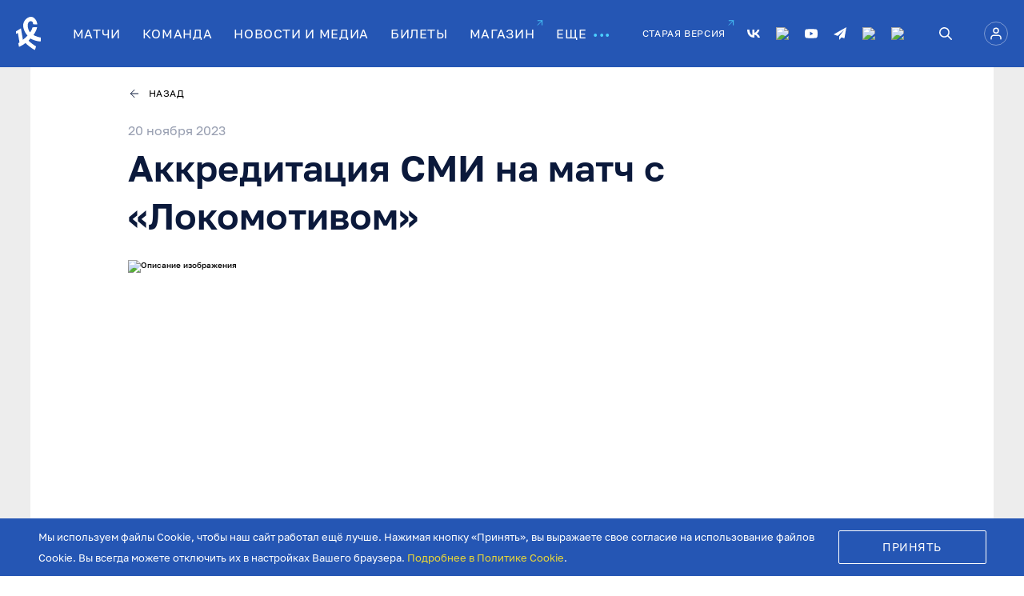

--- FILE ---
content_type: text/html; charset=utf-8
request_url: https://pfcks.ru/news/novosti_2527.html
body_size: 12965
content:

<!DOCTYPE html>
<html class="" lang="ru">

<head>
    <meta charset="utf-8"/>
    <meta content="width=device-width,user-scalable=no,initial-scale=1,maximum-scale=1,minimum-scale=1"
          name="viewport"/>
    <meta name="mobile-web-app-capable" content="yes"/>
    <script src="https://yastatic.net/share2/share.js"></script>
    <link rel="apple-touch-icon" sizes="180x180" href="/favicon/apple-touch-icon.png"/>
    <link rel="icon" type="image/png" sizes="32x32" href="/favicon/favicon-32x32.png"/>
    <link rel="icon" type="image/png" sizes="16x16" href="/favicon/favicon-16x16.png"/>
    <link rel="manifest" href="/favicon/site.webmanifest"/>
    <link rel="mask-icon" href="/favicon/safari-pinned-tab.svg" color="#0032a0"/>
    <meta name="msapplication-TileColor" content="#0032a0"/>
    <meta name="theme-color" content="#ffffff"/>
    <meta content="#1eb53a" name="msapplication-TileColor"/>
        
    <meta name="og:title" content="Аккредитация СМИ на матч с «Локомотивом»" />
    <meta name="og:description" content="ПФК «Крылья Советов» открывает аккредитацию сотруд..." />
    <meta name="og:image" content="https://pfcks.ru/netcat_files/8/14/20230821aa_6.jpg" />
    <meta name="og:url" content="https://pfcks.ru/news/novosti_2527.html" />
    
        <link href="/public/css/style.bundle.css?v=18" rel="stylesheet"/>
    <script defer="defer" src="/public/js/vendors.bundle.js"></script>
    <script defer="defer" src="/public/js/polyfills.bundle.js"></script>
    <script defer="defer" src="/public/js/bundle.bundle.js?v=23"></script>
            
    <title>Крылья Советов | Новости и медиа</title>
    <meta name='description' content='ПФК «Крылья Советов» открывает аккредитацию сотруд...' />        
    <meta name="yandex-verification" content="7e5675d5a9a8f0b5" />
        
        
                <!-- Yandex.Metrika counter -->
<script type="text/javascript" >
   (function(m,e,t,r,i,k,a){m[i]=m[i]||function(){(m[i].a=m[i].a||[]).push(arguments)};
   m[i].l=1*new Date();k=e.createElement(t),a=e.getElementsByTagName(t)[0],k.async=1,k.src=r,a.parentNode.insertBefore(k,a)})
   (window, document, "script", "https://mc.yandex.ru/metrika/tag.js", "ym");

   ym(88719339, "init", {
        clickmap:true,
        trackLinks:true,
        accurateTrackBounce:true,
        webvisor:true,
        ecommerce:"dataLayer"
   });
</script>
<noscript><div><img src="https://mc.yandex.ru/watch/88719339" style="position:absolute; left:-9999px;" alt="" /></div></noscript>
<!-- /Yandex.Metrika counter -->
<script type="text/javascript">!function(){var t=document.createElement("script");t.type="text/javascript",t.async=!0,t.src='https://vk.com/js/api/openapi.js?173',t.onload=function(){VK.Retargeting.Init("VK-RTRG-1885163-hIXZe"),VK.Retargeting.Hit()},document.head.appendChild(t)}();</script><noscript><img src="https://vk.com/rtrg?p=VK-RTRG-1885163-hIXZe" style="position:fixed; left:-999px;" alt=""/></noscript>
<!-- Top.Mail.Ru counter --><script type="text/javascript">var _tmr = window._tmr || (window._tmr = []);_tmr.push({id: "3632405", type: "pageView", start: (new Date()).getTime()});(function (d, w, id) {if (d.getElementById(id)) return;  var ts = d.createElement("script"); ts.type = "text/javascript"; ts.async = true; ts.id = id;  ts.src = "https://top-fwz1.mail.ru/js/code.js";  var f = function () {var s = d.getElementsByTagName("script")[0]; s.parentNode.insertBefore(ts, s);};  if (w.opera == "[object Opera]") { d.addEventListener("DOMContentLoaded", f, false); } else { f(); }})(document, window, "tmr-code");</script><noscript><div><img src="https://top-fwz1.mail.ru/counter?id=3632405;js=na" style="position:absolute;left:-9999px;" alt="Top.Mail.Ru" /></div></noscript><!-- /Top.Mail.Ru counter -->
</head>


<!-- Google tag (gtag.js) -->
<script async src="https://www.googletagmanager.com/gtag/js?id=G-YK24B83WFC"></script>
<script>
  window.dataLayer = window.dataLayer || [];
  function gtag(){dataLayer.push(arguments);}
  gtag('js', new Date());

  gtag('config', 'G-YK24B83WFC');
</script>


<body class="overflow-hidden">
<div class="preloader" id="page_preloader" >
    <svg xmlns="http://www.w3.org/2000/svg" fill="none" viewBox="18 18 50 50" height="100px" width="100px" style="cursor:default;height: 60px; width: 60px; background: transparent;">
        <circle xmlns="http://www.w3.org/2000/svg" opacity="0.2" cx="43" cy="43" r="23" stroke="#4BCFFF" stroke-width="4"/>
        <g class="ldl-layer">
            <g class="ldl-ani">
            <path xmlns="http://www.w3.org/2000/svg" d="M68 43C68 47.9445 66.5338 52.778 63.7867 56.8893C61.0397 61.0005 57.1352 64.2048 52.5671 66.097C47.9989 67.9892 42.9723 68.4843 38.1227 67.5196C33.2732 66.555 28.8186 64.174 25.3223 60.6777C21.826 57.1814 19.445 52.7268 18.4804 47.8773C17.5157 43.0277 18.0108 38.0011 19.903 33.4329C21.7952 28.8648 24.9995 24.9603 29.1107 22.2133C33.222 19.4662 38.0555 18 43 18V21.9985C38.8463 21.9985 34.7859 23.2302 31.3322 25.5379C27.8785 27.8456 25.1867 31.1255 23.5971 34.9631C22.0076 38.8006 21.5917 43.0233 22.402 47.0972C23.2124 51.1711 25.2126 54.9132 28.1497 57.8503C31.0868 60.7874 34.8289 62.7876 38.9028 63.598C42.9767 64.4083 47.1994 63.9924 51.0369 62.4029C54.8745 60.8133 58.1544 58.1215 60.4621 54.6678C62.7698 51.2141 64.0015 47.1537 64.0015 43H68Z" fill="#4BCFFF"/>
            <animateTransform
                    attributeName="transform"
                    attributeType="XML"
                    type="rotate"
                    dur="1s"
                    from="0 43 43"
                    to="360 43 43"
                    repeatCount="indefinite" />
            </path></g>
        </g>
    </svg>
</div>
<header class="header fixed">
    <div class="container p-t-0 p-b-0">
        <div class="content">
            <button class="burger mobile-menu-toggle-button hide-desktop">
                <span class="line top"></span> <span class="line center"></span> <span class="line bottom"></span>
            </button>
            <a class="logo" href="/"><img class="img" src="/public/img/site-logo.svg" alt="Логотип Крылья Советов"/></a>
            <nav class="nav hide-mobile">
                <ul class="menu">
                    <li class="item">
                        <a href="/matches/calendar-list/" class="link"><span class="text">МАТЧИ</span></a>
                    </li>
                    <li class="item">
                        <a href="/team/player-statistics/" class="link"><span class="text">КОМАНДА</span></a>
                        <div class="submenu" hidden-content>
                            <div class="items">
                                <a href="/team/main-team/" class="submenu-link"><span class="text">основной состав</span></a>
                                <a href="/team/youth-team/" class="submenu-link"><span class="text">молодежный состав</span></a>
                                <a href="/team/ks-2/" class="submenu-link"><span class="text">Крылья Советов - 2</span></a>
                                <!--<a href="/team/womens-team/" class="submenu-link"><span class="text">женский состав</span></a>-->
                                <a href="/team/trainers-list/" class="submenu-link"><span class="text">Тренерско-административный состав</span></a>
                                <a href="/team/player-statistics/" class="submenu-link"><span class="text">статистика игроков</span></a>
                            </div>
                        </div>
                    </li>
                    <li class="item">
                        <a href="/news/"  class="link"><span class="text">НОВОСТИ И МЕДИА</span></a>
                        <div class="submenu" hidden-content>
                            <div class="items">
                                <a href="/news/text/" class="submenu-link"><span class="text">новости</span></a>
                                <a href="/news/photo/" class="submenu-link"><span class="text">фото</span></a>
                                <a href="/news/wings-tv/" class="submenu-link"><span class="text">крылья советов-тв</span></a>
                                <a href="/stream/" class="submenu-link"><span class="text">трансляция</span></a>
                            </div>
                        </div>
                    </li>
                    <li class="item">
                        <a href='/tickets/' class="link"><span
                                class="text">БИЛЕТЫ</span></a>
                    </li>
                    <!--<li class="item">
                        <a href='/fancard/' class="link"><span
                                class="text">КАРТА БОЛЕЛЬЩИКА</span></a>
                    </li>-->
                    <li class="item">
                        <a href="https://store.pfcks.ru/" target="_blank" class="arrow-link small-up-right">
                            <span class="text">МАГАЗИН</span>
                        </a>
                    </li>
                    <li class="item">
                        <div class="link">ЕЩЕ<span class="bulls"></span></div>
                        <div class="submenu" hidden-content>
                            <div class="items">
                                <a href="https://kc-academy.ru/" target="_blank" class="submenu-link arrow-link small-up-right"><span class="text">академия</span></a>
                                <a href="/club-history/" class="submenu-link"><span class="text">история клуба</span></a>
                                <a href="/management/" class="submenu-link"><span class="text">руководство</span></a>
                                <a href="/support-fund/" class="submenu-link"><span class="text">фонд поддержки</span></a>
                                <a href="/stranitsa-sponsorov/" class="submenu-link"><span class="text">спонсоры и партнеры</span></a>
                                <a href="/stadium/" class="submenu-link"><span class="text">стадион</span></a>
                                <a href="/match-programm/" class="submenu-link"><span class="text">Программы матчей</span></a>
                                <a href="/loyalty-program/" class="submenu-link"><span class="text">Программа лояльности</span></a>
                                <a href="/fancard/" class="submenu-link"><span class="text">КАРТА БОЛЕЛЬЩИКА</span></a>
                                <a href="/bolelschikam-s-invalidnostyu/" class="submenu-link"><span class="text">болельщикам с овз</span></a>
                                <a href="/good-wings/" class="submenu-link"><span class="text">добрые крылья</span></a>
                                <a href="https://pfcks.ru/club-alley/" class="submenu-link"><span class="text">аллея славы</span></a>
                                <a href="/documents/" class="submenu-link"><span class="text">документы</span></a>
                                <a href="/contacts-1/" class="submenu-link"><span class="text">контакты</span></a>
                             </div>
                        </div>
                    </li>
                    <li class="item old-site-link">
                <a href="https://old.pfcks.ru/" target="_blank" rel="nofollow" class="arrow-link small-up-right"
                  ><span class="text">СТАРАЯ ВЕРСИЯ</span></a
                >
              </li>
                </ul>
            </nav>
            <div class="header-info hide-mobile">
                <ul class="socials" style="width:220px">
                    <li class="item">
                        <a class="link" href="https://vk.com/fckssamara" data-tooltip="Мы в ВКонтакте" aria-label="Мы в ВКонтакте"><svg class="vk"><use xlink:href="/public/img/sprite.svg#vk_svg"></use></svg></a>
                    </li>
                    <li class="item">
                         <a class="link" href="https://ok.ru/group/70000003023242" data-tooltip="Мы в Одноклассниках" aria-label="Мы в Одноклассниках"><img style="display:block;" src="/netcat_files/ok2.svg"></a>
                    </li>
                    <li class="item">
                        <a class="link" href="http://www.youtube.com/tvkssamara" data-tooltip="Мы на Ютубе" aria-label="Мы на Ютубе"><svg class="youtube"><use xlink:href="/public/img/sprite.svg#youtube_svg"></use></svg></a>
                    </li>
                    <li class="item">
                        <a class="link" href="https://t.me/fckssamara_official" data-tooltip="Мы в Телеграм" aria-label="Мы в Телеграм"><svg><use xlink:href="/public/img/sprite.svg#telegram_svg"></use></svg></a>
                    </li>
                    <li class="item">
                        <a class="link" href="HTTPS://dzen.ru/fckssamara_official" data-tooltip="Мы в Дзене" aria-label="Мы в Дзене" ><img style="display:block;" src="/netcat_files/dzen.svg"></a>
                    </li>
                    <li class="item">
                        <a class="link" href="https://www.sports.ru/tribuna/blogs/fckssamara/" data-tooltip="Блог на Sports.ru" aria-label="Блог на Sports.ru"><img style="display:block;" src="/netcat_files/sportsru.svg"></a>
                    </li>

                   
                    
                </ul>
                <a class="search-icon" data-header-search href="#" aria-label="Поиск" data-tooltip="Поиск">
                    <svg width="16" height="16" viewBox="0 0 16 16" fill="none" xmlns="http://www.w3.org/2000/svg">
                        <path d="M6.4395 12.8735C7.8696 12.8735 9.2588 12.3964 10.387 11.5176L14.6436 15.7741C14.9615 16.0812 15.4682 16.0724 15.7753 15.7544C16.0749 15.4442 16.0749 14.9525 15.7753 14.6424L11.5188 10.3858C13.6994 7.57881 13.1916 3.53555 10.3846 1.35494C7.57756 -0.825664 3.53433 -0.317876 1.35372 2.48915C-0.826884 5.29618 -0.319097 9.33944 2.48793 11.52C3.61801 12.398 5.00846 12.8742 6.4395 12.8735ZM3.01943 3.01819C4.9083 1.12928 7.97076 1.12925 9.85967 3.01812C11.7486 4.90699 11.7486 7.96945 9.85974 9.85836C7.97087 11.7473 4.90841 11.7473 3.0195 9.85843C3.01947 9.85839 3.01947 9.85839 3.01943 9.85836C1.13056 7.98325 1.11943 4.93195 2.99454 3.04308C3.00282 3.03476 3.01111 3.02648 3.01943 3.01819Z" fill="#FFFFFF"/>
                    </svg>
                    <div class="input-block header-input-block">
                        <label class="field search-input header-desktop">
                            <input class="message-textarea placeholder"
                                   data-placeholder="Поиск"
                                   name="search_input"
                                   id="search_input_header"
                                   data-header-input
                                   type="text">
                            <svg class="search_icon" width="16" height="16" viewBox="0 0 16 16" fill="none" xmlns="http://www.w3.org/2000/svg">
                                <path d="M6.4395 12.8735C7.8696 12.8735 9.2588 12.3964 10.387 11.5176L14.6436 15.7741C14.9615 16.0812 15.4682 16.0724 15.7753 15.7544C16.0749 15.4442 16.0749 14.9525 15.7753 14.6424L11.5188 10.3858C13.6994 7.57881 13.1916 3.53555 10.3846 1.35494C7.57756 -0.825664 3.53433 -0.317876 1.35372 2.48915C-0.826884 5.29618 -0.319097 9.33944 2.48793 11.52C3.61801 12.398 5.00846 12.8742 6.4395 12.8735ZM3.01943 3.01819C4.9083 1.12928 7.97076 1.12925 9.85967 3.01812C11.7486 4.90699 11.7486 7.96945 9.85974 9.85836C7.97087 11.7473 4.90841 11.7473 3.0195 9.85843C3.01947 9.85839 3.01947 9.85839 3.01943 9.85836C1.13056 7.98325 1.11943 4.93195 2.99454 3.04308C3.00282 3.03476 3.01111 3.02648 3.01943 3.01819Z" fill="white"/>
                            </svg>
                            <svg data-clear-search-header class="cross_icon" width="14" height="14" viewBox="0 0 14 14" fill="none" xmlns="http://www.w3.org/2000/svg">
                                <path d="M13 1L1 13M1 1L13 13" stroke="white" stroke-linecap="round" stroke-linejoin="round"/>
                            </svg>
                        </label>
                    </div>
                </a>
                <a class="profile-link " href="https://id.pfcks.ru/" aria-label="Авторизоваться">
                    <svg>
                        <use xlink:href="/public/img/sprite.svg#user_svg"></use>
                    </svg>
                </a>
            </div>
                        <a href="https://id.pfcks.ru/login" class="profile-link hide-desktop">
                <svg class="">
                    <use xlink:href="/public/img/sprite.svg#user_svg"></use>
                </svg>
            </a>
                    </div>
    </div>
</header>
<div id="mobile_menu" class="mobile-menu">
    <div class="menu-list one" data-toggle-holder>
        <div class="item">
            <a href="/matches/calendar-list/" class="link"><span class="text">МАТЧИ</span></a>
        </div>
        <div class="item">
            <a class="link icon-down" data-toggle-btn><span class="text">КОМАНДА</span></a>
            <div class="submenu" data-hidden-content>
                <a href="/team/main-team/" class="submenu-link"><span class="text">основной состав</span></a>
                <a href="/team/youth-team/" class="submenu-link"><span class="text">молодежный состав</span></a>
                <a href="/team/ks-2/" class="submenu-link"><span class="text">Крылья Советов - 2</span></a>
                <!--<a href="/team/womens-team/" class="submenu-link"><span class="text">женский состав</span></a>-->
                <a href="/team/trainers-list/" class="submenu-link"><span class="text">Тренерско-административный состав</span></a>
                <a href="/team/player-statistics/" class="submenu-link"><span class="text">статистика игроков</span></a>
                <!--          <a href="#" class="submenu-link"><span class="text">кибер команда</span></a>-->
            </div>
        </div>
        <div class="item">
            <a class="link icon-down" data-toggle-btn><span class="bulls">НОВОСТИ И МЕДИА</span></a>
            <div class="submenu" hidden-content>
                <div class="items">
                    <a href="/news/text/" class="submenu-link"><span class="text">новости</span></a>
                    <a href="/news/photo/" class="submenu-link"><span class="text">фото</span></a>
                    <a href="/wings-tv/" class="submenu-link"><span class="text">крылья советов-тв</span></a>
                    <a href="/stream/" class="submenu-link"><span class="text">трансляция</span></a>
                </div>
            </div>
        </div>
        <div class="item">
            <a href='/tickets/'  class="link"><span
                    class="text">БИЛЕТЫ</span></a>
        </div>
        <div class="item">
            <a href='/fancard/'  class="link"><span
                    class="text">КАРТА БОЛЕЛЬЩИКА</span></a>
        </div>
        <div class="item">
            <a href="https://store.pfcks.ru/" target="_blank" class="arrow-link small-up-right"><span class="text">МАГАЗИН</span></a>
        </div>
        <div class="item">
            <a class="link icon-down" data-toggle-btn><span class="bulls">ЕЩЕ</span></a>
            <div class="submenu hidden-content" hidden-content>
                <a href="https://kc-academy.ru/" target="_blank" class="submenu-link arrow-link small-up-right"><span class="text">академия</span></a>
                <a href="/club-history/" class="submenu-link"><span class="text">история клуба</span></a>
                <a href="/management/" class="submenu-link"><span class="text">руководство</span></a>
                <a href="/support-fund/" class="submenu-link"><span class="text">фонд поддержки</span></a>
                <a href="/stranitsa-sponsorov/" class="submenu-link"><span class="text">спонсоры и партнеры</span></a>
                <a href="/stadium/" class="submenu-link"><span class="text">стадион</span></a>
                <a href="/match-programm/" class="submenu-link"><span class="text">Программы матчей</span></a>
                <a href="/loyalty-program/" class="submenu-link"><span class="text">Программа лояльности</span></a>
                <a href="/fancard/" class="submenu-link"><span class="text">Карта болельщика</span></a>
                <a href="/bolelschikam-s-invalidnostyu/" class="submenu-link"><span class="text">болельщикам с овз</span></a>
                <a href="/good-wings/" class="submenu-link"><span class="text">добрые крылья</span></a>
                <a href="https://pfcks.ru/club-alley/" class="submenu-link"><span class="text">аллея славы</span></a>
                <a href="/documents/" class="submenu-link"><span class="text">документы</span></a>
                <a href="/contacts-1/" class="submenu-link"><span class="text">контакты</span></a>
            </div>
        </div>
        <div class="item">
          <a href="https://old.pfcks.ru/" rel=”nofollow” target="_blank" class="arrow-link small-up-right"><span class="text">СТАРАЯ ВЕРСИЯ</span></a>
        </div>
        <div class="item">
            <a href="#" class="arrow-link search">
                <svg width="16" height="16" viewBox="0 0 16 16" fill="none" xmlns="http://www.w3.org/2000/svg">
                    <path d="M6.4395 12.8735C7.8696 12.8735 9.2588 12.3964 10.387 11.5176L14.6436 15.7741C14.9615 16.0812 15.4682 16.0724 15.7753 15.7544C16.0749 15.4442 16.0749 14.9525 15.7753 14.6424L11.5188 10.3858C13.6994 7.57881 13.1916 3.53555 10.3846 1.35494C7.57756 -0.825664 3.53433 -0.317876 1.35372 2.48915C-0.826884 5.29618 -0.319097 9.33944 2.48793 11.52C3.61801 12.398 5.00846 12.8742 6.4395 12.8735ZM3.01943 3.01819C4.9083 1.12928 7.97076 1.12925 9.85967 3.01812C11.7486 4.90699 11.7486 7.96945 9.85974 9.85836C7.97087 11.7473 4.90841 11.7473 3.0195 9.85843C3.01947 9.85839 3.01947 9.85839 3.01943 9.85836C1.13056 7.98325 1.11943 4.93195 2.99454 3.04308C3.00282 3.03476 3.01111 3.02648 3.01943 3.01819Z" fill="#FFFFFF"/>
                </svg>
                <span class="text search">ПОИСК</span>
                <div class="input-block header-input-block hide">
                    <label class="field search-input header-desktop">
                        <input class="message-textarea placeholder"
                               data-placeholder="Поиск"
                               name="search_input"
                               id="search_input_mob"
                               data-header-input
                               type="text">
                        <svg class="search_icon mobile" width="16" height="16" viewBox="0 0 16 16" fill="none" xmlns="http://www.w3.org/2000/svg">
                            <path d="M6.4395 12.8735C7.8696 12.8735 9.2588 12.3964 10.387 11.5176L14.6436 15.7741C14.9615 16.0812 15.4682 16.0724 15.7753 15.7544C16.0749 15.4442 16.0749 14.9525 15.7753 14.6424L11.5188 10.3858C13.6994 7.57881 13.1916 3.53555 10.3846 1.35494C7.57756 -0.825664 3.53433 -0.317876 1.35372 2.48915C-0.826884 5.29618 -0.319097 9.33944 2.48793 11.52C3.61801 12.398 5.00846 12.8742 6.4395 12.8735ZM3.01943 3.01819C4.9083 1.12928 7.97076 1.12925 9.85967 3.01812C11.7486 4.90699 11.7486 7.96945 9.85974 9.85836C7.97087 11.7473 4.90841 11.7473 3.0195 9.85843C3.01947 9.85839 3.01947 9.85839 3.01943 9.85836C1.13056 7.98325 1.11943 4.93195 2.99454 3.04308C3.00282 3.03476 3.01111 3.02648 3.01943 3.01819Z" fill="white"/>
                        </svg>
                        <svg data-clear-search-header-mobile class="cross_icon" width="14" height="14" viewBox="0 0 14 14" fill="none" xmlns="http://www.w3.org/2000/svg">
                            <path d="M13 1L1 13M1 1L13 13" stroke="white" stroke-linecap="round" stroke-linejoin="round"/>
                        </svg>
                    </label>
                </div>
            </a>
        </div>
        <ul class="socials">
          <li class="item">
            <a class="link" href="https://vk.com/fckssamara" data-tooltip="Мы в ВКонтакте" aria-label="Мы в вконтакте"><svg class="vk"><use xlink:href="/public/img//sprite.svg#vk_svg"></use></svg></a>
          </li>
          <li class="item">
             <a class="link" href="https://ok.ru/group/70000003023242" data-tooltip="Мы в Одноклассниках" aria-label="Мы в Одноклассниках"><img style="display:block;width:28px" src="/netcat_files/ok2.svg"></a>
          </li>
          <li class="item">
            <a class="link" href="https://www.youtube.com/tvkssamara" data-tooltip="Мы на Youtube" aria-label="Мы на Youtube"><svg class="youtube"><use xlink:href="/public/img//sprite.svg#youtube_svg"></use></svg></a>
          </li>
          <li class="item">
            <a class="link" href="https://t.me/fckssamara_official" data-tooltip="Мы в телеграме" aria-label="Мы в телеграме"><svg class="telegram"><use xlink:href="/public/img//sprite.svg#telegram_svg"></use></svg></a>
          </li>
          <li class="item">
              <a class="link" href="HTTPS://dzen.ru/fckssamara_official" data-tooltip="Мы в Дзене" aria-label="Мы в Дзене"><img style="display:block;width:28px" src="/netcat_files/dzen.svg"></a>
          </li>
          <li class="item">
             <a class="link" href="https://www.sports.ru/tribuna/blogs/fckssamara/" data-tooltip="Блог на Sports.ru" aria-label="Блог на Sports.ru"><img style="display:block;width:28px" src="/netcat_files/sportsru.svg"></a>
          </li>
          
        </ul>
    </div>
</div>
<main class="body">
            <div id="news_page_landing"></div>
        <div class="header-margin bg-color-main"></div>
    <div class="breadcrumbs bg-color-gray no-padding">
        <div class="container news-container bg-color-white padding-vertical-25">
            <div class="news-wrapper"><a href="" class="link back always-show">Назад</a>
            </div>
        </div>
    </div>
    <div class="news-sections-holder" id="all_news_holder">
        <section class="section bg-color-gray no-padding">
            <div class="container news-container bg-color-white">
                <div class="news-wrapper" data-news-id="2527">
                    <div class="news-date">20 ноября 2023</div>
                    <indexarea>


                                                <input type="hidden" data-component-id="160">
                        <input type="hidden" data-message-id="2527">
                        <input type="hidden" data-page-type="Новость">
                        <input type="hidden" data-object-type="1">
                        <input type="hidden" data-tags="">
                        <input type="hidden" data-object-title="Аккредитация СМИ на матч с «Локомотивом»">
                        <input type="hidden" data-object-date-public="20231120">
                        <a href="/news/novosti_2526.html"></a>
                        
                    <h2 class="h1 title">Аккредитация СМИ на матч с «Локомотивом»</h2>
                    
                                            <div class="any-image">
                                                            <img class="img lozad" data-src="/netcat_files/8/14/20230821aa_6.jpg" alt="Описание изображения"/>
                        </div>
                    
                                            <div data-content-start class="margin-top-x1 margin-bottom-x1">
                            <p>ПФК «Крылья Советов» открывает аккредитацию сотрудников СМИ на матч 16 тура МИР РПЛ против «Локомотива».</p>
<p>Встреча пройдет на «Солидарность Самара Арене» в субботу, 25 ноября и начнется в 14:00 по самарскому времени.</p>
<p>Заявки необходимо отправлять на почту: <a href="mailto:press@ks-samara.com" class="color-link">press@ks-samara.com</a>..</p>
<p>Заявления от СМИ принимаются на фирменном бланке за подписью главного редактора и печатью. В письме необходимо указать Ф.И.О., контактные данные, номер Карты болельщика, номер телефона, привязанный к «Госуслугам», тип аккредитации (фото или пресса).</p>
<p>Телевизионным компаниям для осуществления съемки в чаше стадиона необходимо связаться с основным вещателем.</p>
<p>Заявки принимаются до 12:00 23 ноября включительно. После этого времени аккредитации на матч с «Локомотивом» выдаваться не будут.</p>                        </div>
                    
                                            <div class="full-wide-slide-swiper swiper margin-bottom-x1">
                            <div class="swiper-wrapper">
                                                            </div>
                            <div class="swiper-button-next full-wide-slide-next"></div>
                            <div class="swiper-button-prev full-wide-slide-prev"></div>
                            <div class="full-wide-pagination"></div>
                        </div>
                                        </indexarea>
                    <div class="ya-share-block margin-bottom-x1">
                        <h5 class="margin-bottom-18">Поделиться:</h5>
                        
                        <div data-yashare class="ya-share ya-share2 ya-share2_inited" data-yashare-news
                             data-title="Аккредитация СМИ на матч с «Локомотивом»" data-description='ПФК «Крылья Советов» открывает аккредитацию сотруд...'
                             data-image="https://pfcks.ru/netcat_files/8/14/20230821aa_6.jpg"
                             data-url="https://pfcks.ru/news/novosti_2527.html">
                            <div
                                class="ya-share2__container ya-share2__container_size_l ya-share2__container_color-scheme_normal ya-share2__container_shape_round">
                                <ul class="ya-share2__list ya-share2__list_direction_horizontal"></ul>
                            </div>
                        </div>
                    </div>
                    <div class="divider"></div>
                </div>
            </div>
        </section>
    </div>
    <section class="section bg-color-gray no-padding">
        <div class="container news-container bg-color-white padding-top-x1">
            <div class="news-wrapper">
                <div class="preloader in-block" id="news_page_preloader">
                    <div class="spinner"></div>
                </div>
            </div>
        </div>
    </section>
</main><footer class="footer">

    <!-- Блок спонсоров -->
    <div class='tpl-block-21'><div class="tpl-block-list tpl-component-193 tpl-template-194" id="nc-block-bd215a3c0ec98fba28f1ce1f116f86c9"><section class="section">
        <div class="container relative">
          <div class="swiper partners" id="partner_swiper">
            <div class="swiper-wrapper">
                     <div class="swiper-slide partner">
              <a href="https://fon.bet/" target="_blank" class="link"><img class="img" src="/netcat_files/32/21/fonbet_25.svg" alt="partner-logo"></a>
          </div>
           <div class="swiper-slide partner">
              <a href="https://solid.ru/" target="_blank" class="link"><img class="img" src="/netcat_files/32/21/solidarnost_b.svg" alt="partner-logo"></a>
          </div>
           <div class="swiper-slide partner">
              <a href="" target="_blank" class="link"><img class="img" src="/netcat_files/32/21/dsktransstroi_200.svg" alt="partner-logo"></a>
          </div>
           <div class="swiper-slide partner">
              <a href="https://volgaavtoprom.ru/" target="_blank" class="link"><img class="img" src="/netcat_files/32/21/volgaavtoprom_b.svg" alt="partner-logo"></a>
          </div>
           <div class="swiper-slide partner">
              <a href="https://www.lada.ru/" target="_blank" class="link"><img class="img" src="/netcat_files/32/21/lada.svg" alt="partner-logo"></a>
          </div>
           <div class="swiper-slide partner">
              <a href="http://cosmoport-s.ru/" target="_blank" class="link"><img class="img" src="/netcat_files/32/21/kosmoport_200.svg" alt="partner-logo"></a>
          </div>
           <div class="swiper-slide partner">
              <a href="https://www.wildberries.ru/" target="_blank" class="link"><img class="img" src="/netcat_files/32/21/wildberries_25_b.svg" alt="partner-logo"></a>
          </div>
           <div class="swiper-slide partner">
              <a href="https://vts-samara.ru/" target="_blank" class="link"><img class="img" src="/netcat_files/32/21/volgatransstroi20251030.svg" alt="partner-logo"></a>
          </div>
           <div class="swiper-slide partner">
              <a href="https://vts-samara.ru/bsk-spb" target="_blank" class="link"><img class="img" src="/netcat_files/32/21/sbkk_b_0.svg" alt="partner-logo"></a>
          </div>
           <div class="swiper-slide partner">
              <a href="https://dodopizza.ru/" target="_blank" class="link"><img class="img" src="/netcat_files/32/21/dodo_200.svg" alt="partner-logo"></a>
          </div>
           <div class="swiper-slide partner">
              <a href="https://sbkk.ru/" target="_blank" class="link"><img class="img" src="/netcat_files/32/21/sbkk_200.svg" alt="partner-logo"></a>
          </div>
           <div class="swiper-slide partner">
              <a href="http://www.senegskaya.ru/" target="_blank" class="link"><img class="img" src="/netcat_files/32/21/senezhskaia_200.svg" alt="partner-logo"></a>
          </div>
           <div class="swiper-slide partner">
              <a href="https://dorognoe.ru/" target="_blank" class="link"><img class="img" src="/netcat_files/32/21/dorozhnoeradio_200.svg" alt="partner-logo"></a>
          </div>
           <div class="swiper-slide partner">
              <a href="https://vertikal-samara.ru" target="_blank" class="link"><img class="img" src="/netcat_files/32/21/vertikal_200.svg" alt="partner-logo"></a>
          </div>
           <div class="swiper-slide partner">
              <a href="https://www.sports.ru/" target="_blank" class="link"><img class="img" src="/netcat_files/32/21/sportsruru_200.svg" alt="partner-logo"></a>
          </div>
           <div class="swiper-slide partner">
              <a href="https://kuf.aero/" target="_blank" class="link"><img class="img" src="/netcat_files/32/21/kurumoch_200.svg" alt="partner-logo"></a>
          </div>
           <div class="swiper-slide partner">
              <a href="https://afisha.yandex.ru/samara/sport" target="_blank" class="link"><img class="img" src="/netcat_files/32/21/yandexafisha_200.svg" alt="partner-logo"></a>
          </div>
           <div class="swiper-slide partner">
              <a href="https://volgamama.su" target="_blank" class="link"><img class="img" src="/netcat_files/32/21/volgamama_200.svg" alt="partner-logo"></a>
          </div>
           <div class="swiper-slide partner">
              <a href="https://olvi-azs.ru/" target="_blank" class="link"><img class="img" src="/netcat_files/32/21/olvi20251030_b.svg" alt="partner-logo"></a>
          </div>
           <div class="swiper-slide partner">
              <a href="https://smr.kassir.ru/" target="_blank" class="link"><img class="img" src="/netcat_files/32/21/kassiru_200.svg" alt="partner-logo"></a>
          </div>
           <div class="swiper-slide partner">
              <a href="https://gentlemen-league.ru/" target="_blank" class="link"><img class="img" src="/netcat_files/32/21/gentelmenleague_200.svg" alt="partner-logo"></a>
          </div>
           <div class="swiper-slide partner">
              <a href="https://cvet63.ru/" target="_blank" class="link"><img class="img" src="/netcat_files/32/21/cvet63_200b.svg" alt="partner-logo"></a>
          </div>
           <div class="swiper-slide partner">
              <a href="http://www.invitro.ru/" target="_blank" class="link"><img class="img" src="/netcat_files/32/21/invitro_b.svg" alt="partner-logo"></a>
          </div>
            </div>
        </div>
        <div class="swiper-button-prev partner-prev">
            <svg class="icon"><use xlink:href="/public/img/sprite.svg#bold_arrow_right_svg"></use></svg>
          </div>
          <div class="swiper-button-next partner-next">
            <svg class="icon"><use xlink:href="/public/img/sprite.svg#bold_arrow_right_svg"></use></svg>
          </div>
    </div>
</section></div></div>
    <section class="section bg-color-text no-padding">
        <div class="container">
            <div class="sitemap-links flex-grid mobile-wrap">

                <div class="col w-33-tablet w-50-mobile">
                    <div class="links-group">
                        <h3 class="heading">Команда</h3>
                        <ul class="ul without-markers">
                            <li><a href="/team/main-team/" class="link">Основной состав</a></li>
                            <li><a href="/team/youth-team/" class="link">Молодежный состав</a></li>
                            <!--<li><a href="/team/womens-team/" class="link">Женский состав</a></li>-->
                            <li><a href="/team/trainers-list/" class="link">Тренерско-административный состав</a>
                            </li>
                            <li><a href="/team/player-statistics/" class="link">Статистика игроков</a></li>
                            <!--                                <li><a href="#" class="link">Кибер команда</a></li>-->
                        </ul>
                    </div>
                </div>

                <div class="col w-33-tablet w-50-mobile">
                    <div class="links-group">
                        <h3 class="heading">Новости и Медиа</h3>
                        <ul class="ul without-markers">
                            <li><a href="/news/text/" class="link">Новости</a></li>
                            <li><a href="/news/photo/" class="link">Фото</a></li>
                            <li><a href="/news/wings-tv/" class="link">Крылья Советов-ТВ</a></li>
                            <li><a href="/stream/" class="link">Трансляция</a></li>
                        </ul>
                    </div>
                </div>


                <div class="col w-33-tablet w-50-mobile flex-direction-column">
                    <div class="links-group">
                        <h3 class="heading">Матчи</h3>
                        <ul class="ul without-markers">
                            <li><a href="/matches/calendar-list/" class="link">Календарь матчей</a></li>
                        </ul>
                    </div>
                    <div class="links-group leave-site-links margin-top-28 hide-tablet">
                        <ul class="ul without-markers">
                            <li>
                                <a href="https://tickets.kc-camapa.ru/ " target="_blank" class="heading arrow-link medium-right-up">Билеты
                                    <svg class="icon">
                                        <use xlink:href="/public/img/sprite.svg#arrow_up_right_svg"></use>
                                    </svg>
                                </a>
                            </li>
                            <li>
                                <a href="https://store.pfcks.ru/" target="_blank" class="heading arrow-link medium-right-up">Магазин
                                    <svg class="icon">
                                        <use xlink:href="/public/img/sprite.svg#arrow_up_right_svg"></use>
                                    </svg>
                                </a>
                            </li>
                            <li>
                                <a href="#" class="heading arrow-link medium-right-up">Академия
                                    <svg class="icon">
                                        <use xlink:href="/public/img/sprite.svg#arrow_up_right_svg"></use>
                                    </svg>
                                </a>
                            </li>
                            <li>
                                <a href="https://old.pfcks.ru/" target="_blank"
                                   class="heading arrow-link medium-right-up">Старая версия
                                    <svg class="icon">
                                        <use xlink:href="/public/img/sprite.svg#arrow_up_right_svg"></use>
                                    </svg>
                                </a>
                            </li>
                        </ul>
                    </div>
                </div>

                <div class="col w-33-tablet w-50-mobile">
                    <div class="links-group">
                        <h3 class="heading">Еще</h3>
                        <ul class="ul without-markers">
                            <li><a href="/club-history/" class="link">История клуба</a></li>
                            <li><a href="/management/" class="link">Руководство</a></li>
                            <li><a href="/support-fund/" class="link">Фонд поддержки</a></li>
                            <li><a href="/stranitsa-sponsorov/" class="link">Спонсоры и партнеры</a></li>
                            <li><a href="/stadium/" class="link">Стадион</a></li>
                            <li><a href="/match-programm/" class="link">Программы матчей</a></li>
                            <li><a href="/loyalty-program/" class="link">Программа лояльности</a></li>
                            <li><a href="/fancard/" class="link">Карта болельщика</a></li>
                            <li><a href="/bolelschikam-s-invalidnostyu/" class="link">Болельщикам с ОВЗ</a></li>
                            <li><a href="/good-wings/" class="link">Добрые крылья</a></li>
                            <li><a href="https://pfcks.ru/club-alley/" class="link">Аллея славы</a></li>
                            <li><a href="/documents/" class="link">Документы</a></li>
                            <li><a href="/contacts-1/" class="link">Контакты</a></li>
                            <li><a href="https://pfcks.ru/netcat_files/56/53/politika_v_otnoshenii_personalnykh_dannykh_ao_pfk_krylia_sovetov_2025.pdf" class="link">Политика в отношении персональных данных</a></li>
                        </ul>
                    </div>
                </div>
                <!--                <div class="col w-33-tablet w-100-mobile">-->
                <!--                    <div class="bold-links">-->
                <!--                        <div class="links-group">-->
                <!--                        </div>-->
                <!--                        -->
                <!--                    </div>-->
                <!--                </div>-->
                <div class="col w-33-tablet w-100-mobile hide-only-mobile">
                    <div class="links-group leave-site-links ">
                        <ul class="ul without-markers">
                            <li>
                                <a href="/tickets/" class="heading arrow-link medium-right-up"
                                >Билеты
                                    <!--                                    <svg class="icon"><use xlink:href="/public/img/sprite.svg#arrow_up_right_svg"></use></svg>-->
                                </a>
                            </li>
                            <li>
                                <a href="/fancard/" class="heading arrow-link medium-right-up"
                                >КАРТА БОЛЕЛЬЩИКА                                
                                </a>
                            </li>
                            <li>
                                <a href="https://store.pfcks.ru/" class="heading arrow-link medium-right-up"
                                >Магазин
                                    <svg class="icon">
                                        <use xlink:href="/public/img/sprite.svg#arrow_up_right_svg"></use>
                                    </svg
                                    >
                                </a>
                            </li>

                            <li>
                                <a href="https://kc-academy.ru/" class="heading arrow-link medium-right-up"
                                >Академия
                                    <svg class="icon">
                                        <use xlink:href="/public/img/sprite.svg#arrow_up_right_svg"></use>
                                    </svg
                                    >
                                </a>
                            </li>
                            <li>
                                <a href="https://old.pfcks.ru/" target="_blank"
                                   class="heading arrow-link medium-right-up"
                                >Старая версия
                                    <svg class="icon">
                                        <use xlink:href="/public/img/sprite.svg#arrow_up_right_svg"></use>
                                    </svg
                                    >
                                </a>
                            </li>
                        </ul>
                    </div>
                </div>
                <div class="col w-33-tablet w-100-mobile">
                    <div class="links-group">
                        <h3 class="heading margin-bottom-15 hide-only-mobile">Соцсети</h3>
                        <ul class="socials gap-15" style="width: 280px;">
                            <li class="item">
                                <a class="link" href="https://vk.com/fckssamara" data-tooltip="Мы в вконтакте"
                                   aria-label="Мы в вконтакте">
                                    <svg class="vk">
                                        <use xlink:href="/public/img/sprite.svg#vk_svg"></use>
                                    </svg>
                                </a>
                            </li>
                    <li class="item">
                         <a class="link" href="https://ok.ru/group/70000003023242" data-tooltip="Мы в Одноклассниках" aria-label="Мы в Одноклассниках">
                             <img class="ok" style="display:block;" src="/netcat_files/ok2.svg">
                             
                          </a>
                    </li>
                            <li class="item">
                                <a class="link" href="http://www.youtube.com/tvkssamara" data-tooltip="Мы на ютубе"
                                   aria-label="Мы на ютубе">
                                    <svg class="youtube">
                                        <use xlink:href="/public/img/sprite.svg#youtube_svg"></use>
                                    </svg>
                                </a>
                            </li>
                            <li class="item">
                                <a class="link" href="https://t.me/fckssamara_official" data-tooltip="Мы в телеграме"
                                   aria-label="Мы в телеграме">
                                    <svg class="telegram">
                                        <use xlink:href="/public/img/sprite.svg#telegram_svg"></use>
                                    </svg>
                                </a>
                            </li>
                    <li class="item">
                        <a class="link" href="HTTPS://dzen.ru/fckssamara_official" data-tooltip="Мы в Дзене" aria-label="Мы в Дзене">
                        <img style="display:block;width:16px" src="/netcat_files/dzen.svg">
                        </a>
                    </li>
                    <li class="item">
                        <a class="link" href="https://www.sports.ru/tribuna/blogs/fckssamara/" data-tooltip="Блог на Sports.ru" aria-label="Блог на Sports.ru">
                        <img style="display:block;" src="/netcat_files/sportsru.svg">
                        </a>
                    </li>
                        </ul>
                    </div>
                </div>
            </div>
        </div>
    </section>
    <section class="section no-padding bg-color-black-pearl">
        <div class="container">
            <div class="copyright">
                <a href="https://pfcks.ru/" class="link text">© 2000-2026 Официальный сайт ПФК «Крылья
                    Советов» Самара</a>
                <a href="https://internetlab.ru/" target="_blank" rel="nofollow" class="link logo text">
                    Разработка сайта:
                    <div class="logo-wrapper">
                        <img class="logo-img" src="/public/img/internet-lab-logo.svg" alt="Логотип Лаборатории Интернет">
                        Лаборатория интернет
                    </div>
                </a>
            </div>
        </div>
    </section>
<!--    <div class="rate-us" id="rate_us">-->
<!--        <form class="form hide" id="rate_us_form" action="/netcat/add.php" method="post">-->
<!--            <div class="head">-->
<!--                <div class="heading">Оцените наш сайт</div>-->
<!--                <button class="close-btn" data-close-btn></button>-->
<!--            </div>-->
<!--            <div class="body submit-block">-->
<!--                <div class="description">Нашли ошибку или есть предложения по улучшению? Поделитесь с нами!</div>-->
<!--                <div class="input-block">-->
<!--                    <label class="field"-->
<!--                    ><span class="label">Комментарий</span>-->
<!--                        <textarea-->
<!--                            class="message-textarea placeholder validate"-->
<!--                            data-placeholder="Комментарий"-->
<!--                            data-validate="required"-->
<!--                            name="f_message"-->
<!--                            type="text"-->
<!--                        ></textarea>-->
<!--                    </label>-->
<!--                    <p class="error-message no-margin-bottom"></p>-->
<!--                </div>-->
<!--                <input name="cc" value='70' type='hidden'>-->
<!--                <input name="sub" value='65' type='hidden'>-->
<!--                <input name="catalogue" value='1' type='hidden'>-->
<!--                <input name="posting" value='1' type='hidden'>-->
<!--                <button class="button theme-main form-btn" type="submit" data-submit-btn>Отправить</button>-->
<!--            </div>-->
<!--            <div class="body success-block hide">-->
<!--                <div class="status-icon"></div>-->
<!--                <div class="status-text">Сообщение отправлено</div>-->
<!--                <div class="description">Спасибо, что помогаете нам стать лучше</div>-->
<!--                <div class="button theme-main form-btn" data-clear-btn>Закрыть</div>-->
<!--            </div>-->
<!--            <div class="body error-block hide">-->
<!--                <div class="status-icon"></div>-->
<!--                <div class="status-text">Сообщение не отправлено</div>-->
<!--                <div class="description">Что-то пошло не так, повторите попытку позже</div>-->
<!--                <div class="button theme-main form-btn" data-clear-btn>Закрыть</div>-->
<!--            </div>-->
<!--            <div class="preloader in-block hide">-->
<!--                <div class="spinner"></div>-->
<!--            </div>-->
<!--        </form>-->
<!--        <button class="open-btn" data-rate-tooltip="Оцените наш сайт" data-open-btn></button>-->
<!--    </div>-->
</footer>
<script>
window.addEventListener("load", checkAgree);
function showAgree() {
	document.body.insertAdjacentHTML('beforeend', '<div id="divAgree" style="background-color:#2556b4;position:fixed;bottom:0;left:0;right:0;display:flex;gap:1rem;flex-wrap:wrap;justify-content:center;align-items:center;padding:1rem;z-index:100"><p style="color:white;margin:0;max-width:1000px;font-size:small;">Мы используем файлы Cookie, чтобы наш сайт работал ещё лучше. Нажимая кнопку «Принять», вы выражаете свое согласие на использование файлов Cookie. Вы всегда можете отключить их в настройках Вашего браузера. <a href="https://pfcks.ru/cookierules/" target="_blank" style="font-size:inherit;color: #ebd737;">Подробнее в Политике Cookie</a>.</p><button type="button" id="buttonAgree" class="button theme-transparent">Принять</button></div>');
	document.getElementById("buttonAgree").addEventListener("click", checkAgree);
};
function checkAgree() {
	if (document.getElementById("divAgree")) {
		setCookie("userAgree","true",7);
		document.getElementById("divAgree").remove();
	} else {
		if (getCookie("userAgree")) {
			setCookie("userAgree","true",7);
		} else {
			showAgree();
		}
	}
}
function getCookie(cname) {
	let name = cname + "=";
	let decodedCookie = decodeURIComponent(document.cookie);
	let ca = decodedCookie.split(';');
	for(let i = 0; i <ca.length; i++) {
		let c = ca[i];
		while (c.charAt(0) == ' ') {
			c = c.substring(1);
		}
		if (c.indexOf(name) == 0) {
			return c.substring(name.length, c.length);
		}
	}
	return "";
}
function setCookie(cname, cvalue, exdays) {
	const d = new Date();
	d.setTime(d.getTime() + (exdays*24*60*60*1000));
	let expires = "expires="+ d.toUTCString();
	document.cookie = cname + "=" + cvalue + ";" + expires + ";path=/;domain=pfcks.ru";
}
</script>
</body>


</html>

--- FILE ---
content_type: text/css
request_url: https://pfcks.ru/public/css/style.bundle.css?v=18
body_size: 52537
content:
@font-face{font-family:swiper-icons;font-style:normal;font-weight:400;src:url("data:application/font-woff;charset=utf-8;base64, [base64]//wADZ2x5ZgAAAywAAADMAAAD2MHtryVoZWFkAAABbAAAADAAAAA2E2+eoWhoZWEAAAGcAAAAHwAAACQC9gDzaG10eAAAAigAAAAZAAAArgJkABFsb2NhAAAC0AAAAFoAAABaFQAUGG1heHAAAAG8AAAAHwAAACAAcABAbmFtZQAAA/gAAAE5AAACXvFdBwlwb3N0AAAFNAAAAGIAAACE5s74hXjaY2BkYGAAYpf5Hu/j+W2+MnAzMYDAzaX6QjD6/4//Bxj5GA8AuRwMYGkAPywL13jaY2BkYGA88P8Agx4j+/8fQDYfA1AEBWgDAIB2BOoAeNpjYGRgYNBh4GdgYgABEMnIABJzYNADCQAACWgAsQB42mNgYfzCOIGBlYGB0YcxjYGBwR1Kf2WQZGhhYGBiYGVmgAFGBiQQkOaawtDAoMBQxXjg/wEGPcYDDA4wNUA2CCgwsAAAO4EL6gAAeNpj2M0gyAACqxgGNWBkZ2D4/wMA+xkDdgAAAHjaY2BgYGaAYBkGRgYQiAHyGMF8FgYHIM3DwMHABGQrMOgyWDLEM1T9/w8UBfEMgLzE////P/5//f/V/xv+r4eaAAeMbAxwIUYmIMHEgKYAYjUcsDAwsLKxc3BycfPw8jEQA/[base64]/uznmfPFBNODM2K7MTQ45YEAZqGP81AmGGcF3iPqOop0r1SPTaTbVkfUe4HXj97wYE+yNwWYxwWu4v1ugWHgo3S1XdZEVqWM7ET0cfnLGxWfkgR42o2PvWrDMBSFj/IHLaF0zKjRgdiVMwScNRAoWUoH78Y2icB/yIY09An6AH2Bdu/UB+yxopYshQiEvnvu0dURgDt8QeC8PDw7Fpji3fEA4z/PEJ6YOB5hKh4dj3EvXhxPqH/SKUY3rJ7srZ4FZnh1PMAtPhwP6fl2PMJMPDgeQ4rY8YT6Gzao0eAEA409DuggmTnFnOcSCiEiLMgxCiTI6Cq5DZUd3Qmp10vO0LaLTd2cjN4fOumlc7lUYbSQcZFkutRG7g6JKZKy0RmdLY680CDnEJ+UMkpFFe1RN7nxdVpXrC4aTtnaurOnYercZg2YVmLN/d/gczfEimrE/fs/bOuq29Zmn8tloORaXgZgGa78yO9/cnXm2BpaGvq25Dv9S4E9+5SIc9PqupJKhYFSSl47+Qcr1mYNAAAAeNptw0cKwkAAAMDZJA8Q7OUJvkLsPfZ6zFVERPy8qHh2YER+3i/BP83vIBLLySsoKimrqKqpa2hp6+jq6RsYGhmbmJqZSy0sraxtbO3sHRydnEMU4uR6yx7JJXveP7WrDycAAAAAAAH//wACeNpjYGRgYOABYhkgZgJCZgZNBkYGLQZtIJsFLMYAAAw3ALgAeNolizEKgDAQBCchRbC2sFER0YD6qVQiBCv/H9ezGI6Z5XBAw8CBK/m5iQQVauVbXLnOrMZv2oLdKFa8Pjuru2hJzGabmOSLzNMzvutpB3N42mNgZGBg4GKQYzBhYMxJLMlj4GBgAYow/P/PAJJhLM6sSoWKfWCAAwDAjgbRAAB42mNgYGBkAIIbCZo5IPrmUn0hGA0AO8EFTQAA") format("woff")}:root{--swiper-theme-color:#007aff}.swiper{list-style:none;margin-left:auto;margin-right:auto;overflow:hidden;padding:0;position:relative;z-index:1}.swiper-vertical>.swiper-wrapper{flex-direction:column}.swiper-wrapper{box-sizing:content-box;display:flex;height:100%;position:relative;transition-property:transform;width:100%;z-index:1}.swiper-android .swiper-slide,.swiper-wrapper{transform:translate3d(0,0,0)}.swiper-pointer-events{touch-action:pan-y}.swiper-pointer-events.swiper-vertical{touch-action:pan-x}.swiper-slide{flex-shrink:0;height:100%;position:relative;transition-property:transform;width:100%}.swiper-slide-invisible-blank{visibility:hidden}.swiper-autoheight,.swiper-autoheight .swiper-slide{height:auto}.swiper-autoheight .swiper-wrapper{align-items:flex-start;transition-property:transform,height}.swiper-backface-hidden .swiper-slide{backface-visibility:hidden;transform:translateZ(0)}.swiper-3d,.swiper-3d.swiper-css-mode .swiper-wrapper{perspective:1200px}.swiper-3d .swiper-cube-shadow,.swiper-3d .swiper-slide,.swiper-3d .swiper-slide-shadow,.swiper-3d .swiper-slide-shadow-bottom,.swiper-3d .swiper-slide-shadow-left,.swiper-3d .swiper-slide-shadow-right,.swiper-3d .swiper-slide-shadow-top,.swiper-3d .swiper-wrapper{transform-style:preserve-3d}.swiper-3d .swiper-slide-shadow,.swiper-3d .swiper-slide-shadow-bottom,.swiper-3d .swiper-slide-shadow-left,.swiper-3d .swiper-slide-shadow-right,.swiper-3d .swiper-slide-shadow-top{height:100%;left:0;pointer-events:none;position:absolute;top:0;width:100%;z-index:10}.swiper-3d .swiper-slide-shadow{background:rgba(0,0,0,.15)}.swiper-3d .swiper-slide-shadow-left{background-image:linear-gradient(270deg,rgba(0,0,0,.5),transparent)}.swiper-3d .swiper-slide-shadow-right{background-image:linear-gradient(90deg,rgba(0,0,0,.5),transparent)}.swiper-3d .swiper-slide-shadow-top{background-image:linear-gradient(0deg,rgba(0,0,0,.5),transparent)}.swiper-3d .swiper-slide-shadow-bottom{background-image:linear-gradient(180deg,rgba(0,0,0,.5),transparent)}.swiper-css-mode>.swiper-wrapper{-ms-overflow-style:none;overflow:auto;scrollbar-width:none}.swiper-css-mode>.swiper-wrapper::-webkit-scrollbar{display:none}.swiper-css-mode>.swiper-wrapper>.swiper-slide{scroll-snap-align:start start}.swiper-horizontal.swiper-css-mode>.swiper-wrapper{scroll-snap-type:x mandatory}.swiper-vertical.swiper-css-mode>.swiper-wrapper{scroll-snap-type:y mandatory}.swiper-centered>.swiper-wrapper:before{content:"";flex-shrink:0;order:9999}.swiper-centered.swiper-horizontal>.swiper-wrapper>.swiper-slide:first-child{margin-inline-start:var(--swiper-centered-offset-before)}.swiper-centered.swiper-horizontal>.swiper-wrapper:before{height:100%;width:var(--swiper-centered-offset-after)}.swiper-centered.swiper-vertical>.swiper-wrapper>.swiper-slide:first-child{margin-block-start:var(--swiper-centered-offset-before)}.swiper-centered.swiper-vertical>.swiper-wrapper:before{height:var(--swiper-centered-offset-after);width:100%}.swiper-centered>.swiper-wrapper>.swiper-slide{scroll-snap-align:center center;scroll-snap-stop:always}.swiper-pagination{position:absolute;text-align:center;transform:translate3d(0,0,0);transition:opacity .3s;z-index:10}.swiper-pagination.swiper-pagination-hidden{opacity:0}.swiper-pagination-disabled>.swiper-pagination,.swiper-pagination.swiper-pagination-disabled{display:none!important}.swiper-horizontal>.swiper-pagination-bullets,.swiper-pagination-bullets.swiper-pagination-horizontal,.swiper-pagination-custom,.swiper-pagination-fraction{bottom:10px;left:0;width:100%}.swiper-pagination-bullets-dynamic{font-size:0;overflow:hidden}.swiper-pagination-bullets-dynamic .swiper-pagination-bullet{position:relative;transform:scale(.33)}.swiper-pagination-bullets-dynamic .swiper-pagination-bullet-active,.swiper-pagination-bullets-dynamic .swiper-pagination-bullet-active-main{transform:scale(1)}.swiper-pagination-bullets-dynamic .swiper-pagination-bullet-active-prev{transform:scale(.66)}.swiper-pagination-bullets-dynamic .swiper-pagination-bullet-active-prev-prev{transform:scale(.33)}.swiper-pagination-bullets-dynamic .swiper-pagination-bullet-active-next{transform:scale(.66)}.swiper-pagination-bullets-dynamic .swiper-pagination-bullet-active-next-next{transform:scale(.33)}.swiper-pagination-bullet{background:var(--swiper-pagination-bullet-inactive-color,#000);border-radius:50%;display:inline-block;height:var(--swiper-pagination-bullet-height,var(--swiper-pagination-bullet-size,8px));opacity:var(--swiper-pagination-bullet-inactive-opacity,.2);width:var(--swiper-pagination-bullet-width,var(--swiper-pagination-bullet-size,8px))}button.swiper-pagination-bullet{appearance:none;border:none;box-shadow:none;margin:0;padding:0}.swiper-pagination-clickable .swiper-pagination-bullet{cursor:pointer}.swiper-pagination-bullet:only-child{display:none!important}.swiper-pagination-bullet-active{background:var(--swiper-pagination-color,var(--swiper-theme-color));opacity:var(--swiper-pagination-bullet-opacity,1)}.swiper-pagination-vertical.swiper-pagination-bullets,.swiper-vertical>.swiper-pagination-bullets{right:10px;top:50%;transform:translate3d(0,-50%,0)}.swiper-pagination-vertical.swiper-pagination-bullets .swiper-pagination-bullet,.swiper-vertical>.swiper-pagination-bullets .swiper-pagination-bullet{display:block;margin:var(--swiper-pagination-bullet-vertical-gap,6px) 0}.swiper-pagination-vertical.swiper-pagination-bullets.swiper-pagination-bullets-dynamic,.swiper-vertical>.swiper-pagination-bullets.swiper-pagination-bullets-dynamic{top:50%;transform:translateY(-50%);width:8px}.swiper-pagination-vertical.swiper-pagination-bullets.swiper-pagination-bullets-dynamic .swiper-pagination-bullet,.swiper-vertical>.swiper-pagination-bullets.swiper-pagination-bullets-dynamic .swiper-pagination-bullet{display:inline-block;transition:transform .2s,top .2s}.swiper-horizontal>.swiper-pagination-bullets .swiper-pagination-bullet,.swiper-pagination-horizontal.swiper-pagination-bullets .swiper-pagination-bullet{margin:0 var(--swiper-pagination-bullet-horizontal-gap,4px)}.swiper-horizontal>.swiper-pagination-bullets.swiper-pagination-bullets-dynamic,.swiper-pagination-horizontal.swiper-pagination-bullets.swiper-pagination-bullets-dynamic{left:50%;transform:translateX(-50%);white-space:nowrap}.swiper-horizontal>.swiper-pagination-bullets.swiper-pagination-bullets-dynamic .swiper-pagination-bullet,.swiper-pagination-horizontal.swiper-pagination-bullets.swiper-pagination-bullets-dynamic .swiper-pagination-bullet{transition:transform .2s,left .2s}.swiper-horizontal.swiper-rtl>.swiper-pagination-bullets-dynamic .swiper-pagination-bullet{transition:transform .2s,right .2s}.swiper-pagination-progressbar{background:rgba(0,0,0,.25);position:absolute}.swiper-pagination-progressbar .swiper-pagination-progressbar-fill{background:var(--swiper-pagination-color,var(--swiper-theme-color));height:100%;left:0;position:absolute;top:0;transform:scale(0);transform-origin:left top;width:100%}.swiper-rtl .swiper-pagination-progressbar .swiper-pagination-progressbar-fill{transform-origin:right top}.swiper-horizontal>.swiper-pagination-progressbar,.swiper-pagination-progressbar.swiper-pagination-horizontal,.swiper-pagination-progressbar.swiper-pagination-vertical.swiper-pagination-progressbar-opposite,.swiper-vertical>.swiper-pagination-progressbar.swiper-pagination-progressbar-opposite{height:4px;left:0;top:0;width:100%}.swiper-horizontal>.swiper-pagination-progressbar.swiper-pagination-progressbar-opposite,.swiper-pagination-progressbar.swiper-pagination-horizontal.swiper-pagination-progressbar-opposite,.swiper-pagination-progressbar.swiper-pagination-vertical,.swiper-vertical>.swiper-pagination-progressbar{height:100%;left:0;top:0;width:4px}.swiper-pagination-lock{display:none}:root{--swiper-navigation-size:44px}.swiper-button-next,.swiper-button-prev{align-items:center;color:var(--swiper-navigation-color,var(--swiper-theme-color));cursor:pointer;display:flex;height:var(--swiper-navigation-size);justify-content:center;margin-top:calc(0px - var(--swiper-navigation-size)/2);position:absolute;top:50%;width:calc(var(--swiper-navigation-size)/44*27);z-index:10}.swiper-button-next.swiper-button-disabled,.swiper-button-prev.swiper-button-disabled{cursor:auto;opacity:.35;pointer-events:none}.swiper-button-next.swiper-button-hidden,.swiper-button-prev.swiper-button-hidden{cursor:auto;opacity:0;pointer-events:none}.swiper-navigation-disabled .swiper-button-next,.swiper-navigation-disabled .swiper-button-prev{display:none!important}.swiper-button-next:after,.swiper-button-prev:after{font-family:swiper-icons;font-size:var(--swiper-navigation-size);font-variant:normal;letter-spacing:0;line-height:1;text-transform:none!important}.swiper-button-prev:after,.swiper-rtl .swiper-button-next:after{content:"prev"}.swiper-button-prev,.swiper-rtl .swiper-button-next{left:10px;right:auto}.swiper-button-next:after,.swiper-rtl .swiper-button-prev:after{content:"next"}.swiper-button-next,.swiper-rtl .swiper-button-prev{left:auto;right:10px}.swiper-button-lock{display:none}.swiper-fade.swiper-free-mode .swiper-slide{transition-timing-function:ease-out}.swiper-fade .swiper-slide{pointer-events:none;transition-property:opacity}.swiper-fade .swiper-slide .swiper-slide{pointer-events:none}.swiper-fade .swiper-slide-active,.swiper-fade .swiper-slide-active .swiper-slide-active{pointer-events:auto}.select2-container{box-sizing:border-box;display:inline-block;margin:0;position:relative;vertical-align:middle}.select2-container .select2-selection--single{cursor:pointer;display:block;height:28px;user-select:none;-webkit-user-select:none}.select2-container .select2-selection--single .select2-selection__rendered{display:block;overflow:hidden;padding-left:8px;padding-right:20px;text-overflow:ellipsis;white-space:nowrap}.select2-container .select2-selection--single .select2-selection__clear{background-color:transparent;border:none;font-size:1em}.select2-container[dir=rtl] .select2-selection--single .select2-selection__rendered{padding-left:20px;padding-right:8px}.select2-container .select2-selection--multiple{box-sizing:border-box;cursor:pointer;display:block;min-height:32px;user-select:none;-webkit-user-select:none}.select2-container .select2-selection--multiple .select2-selection__rendered{display:inline;list-style:none;padding:0}.select2-container .select2-selection--multiple .select2-selection__clear{background-color:transparent;border:none;font-size:1em}.select2-container .select2-search--inline .select2-search__field{border:none;box-sizing:border-box;font-family:sans-serif;font-size:100%;height:18px;margin-left:5px;margin-top:5px;max-width:100%;overflow:hidden;padding:0;resize:none;vertical-align:bottom;word-break:keep-all}.select2-container .select2-search--inline .select2-search__field::-webkit-search-cancel-button{-webkit-appearance:none}.select2-dropdown{background-color:#fff;border:1px solid #aaa;border-radius:4px;box-sizing:border-box;display:block;left:-100000px;position:absolute;width:100%;z-index:1051}.select2-results{display:block}.select2-results__options{list-style:none;margin:0;padding:0}.select2-results__option{padding:6px;user-select:none;-webkit-user-select:none}.select2-results__option--selectable{cursor:pointer}.select2-container--open .select2-dropdown{left:0}.select2-container--open .select2-dropdown--above{border-bottom:none;border-bottom-left-radius:0;border-bottom-right-radius:0}.select2-container--open .select2-dropdown--below{border-top:none;border-top-left-radius:0;border-top-right-radius:0}.select2-search--dropdown{display:block;padding:4px}.select2-search--dropdown .select2-search__field{box-sizing:border-box;padding:4px;width:100%}.select2-search--dropdown .select2-search__field::-webkit-search-cancel-button{-webkit-appearance:none}.select2-search--dropdown.select2-search--hide{display:none}.select2-close-mask{background-color:#fff;border:0;display:block;filter:alpha(opacity=0);height:auto;left:0;margin:0;min-height:100%;min-width:100%;opacity:0;padding:0;position:fixed;top:0;width:auto;z-index:99}.select2-hidden-accessible{clip:rect(0 0 0 0)!important;border:0!important;-webkit-clip-path:inset(50%)!important;clip-path:inset(50%)!important;height:1px!important;overflow:hidden!important;padding:0!important;position:absolute!important;white-space:nowrap!important;width:1px!important}.select2-container--default .select2-selection--single{background-color:#fff;border:1px solid #aaa;border-radius:4px}.select2-container--default .select2-selection--single .select2-selection__rendered{color:#444;line-height:28px}.select2-container--default .select2-selection--single .select2-selection__clear{cursor:pointer;float:right;font-weight:700;height:26px;margin-right:20px;padding-right:0}.select2-container--default .select2-selection--single .select2-selection__placeholder{color:#999}.select2-container--default .select2-selection--single .select2-selection__arrow{height:26px;position:absolute;right:1px;top:1px;width:20px}.select2-container--default .select2-selection--single .select2-selection__arrow b{border-color:#888 transparent transparent;border-style:solid;border-width:5px 4px 0;height:0;left:50%;margin-left:-4px;margin-top:-2px;position:absolute;top:50%;width:0}.select2-container--default[dir=rtl] .select2-selection--single .select2-selection__clear{float:left}.select2-container--default[dir=rtl] .select2-selection--single .select2-selection__arrow{left:1px;right:auto}.select2-container--default.select2-container--disabled .select2-selection--single{background-color:#eee;cursor:default}.select2-container--default.select2-container--disabled .select2-selection--single .select2-selection__clear{display:none}.select2-container--default.select2-container--open .select2-selection--single .select2-selection__arrow b{border-color:transparent transparent #888;border-width:0 4px 5px}.select2-container--default .select2-selection--multiple{background-color:#fff;border:1px solid #aaa;border-radius:4px;cursor:text;padding-bottom:5px;padding-right:5px;position:relative}.select2-container--default .select2-selection--multiple.select2-selection--clearable{padding-right:25px}.select2-container--default .select2-selection--multiple .select2-selection__clear{cursor:pointer;font-weight:700;height:20px;margin-right:10px;margin-top:5px;padding:1px;position:absolute;right:0}.select2-container--default .select2-selection--multiple .select2-selection__choice{background-color:#e4e4e4;border:1px solid #aaa;border-radius:4px;box-sizing:border-box;display:inline-block;margin-left:5px;margin-top:5px;max-width:100%;overflow:hidden;padding:0 0 0 20px;position:relative;text-overflow:ellipsis;vertical-align:bottom;white-space:nowrap}.select2-container--default .select2-selection--multiple .select2-selection__choice__display{cursor:default;padding-left:2px;padding-right:5px}.select2-container--default .select2-selection--multiple .select2-selection__choice__remove{background-color:transparent;border:none;border-bottom-left-radius:4px;border-right:1px solid #aaa;border-top-left-radius:4px;color:#999;cursor:pointer;font-size:1em;font-weight:700;left:0;padding:0 4px;position:absolute;top:0}.select2-container--default .select2-selection--multiple .select2-selection__choice__remove:focus,.select2-container--default .select2-selection--multiple .select2-selection__choice__remove:hover{background-color:#f1f1f1;color:#333;outline:none}.select2-container--default[dir=rtl] .select2-selection--multiple .select2-selection__choice{margin-left:5px;margin-right:auto}.select2-container--default[dir=rtl] .select2-selection--multiple .select2-selection__choice__display{padding-left:5px;padding-right:2px}.select2-container--default[dir=rtl] .select2-selection--multiple .select2-selection__choice__remove{border-bottom-left-radius:0;border-bottom-right-radius:4px;border-left:1px solid #aaa;border-right:none;border-top-left-radius:0;border-top-right-radius:4px}.select2-container--default[dir=rtl] .select2-selection--multiple .select2-selection__clear{float:left;margin-left:10px;margin-right:auto}.select2-container--default.select2-container--focus .select2-selection--multiple{border:1px solid #000;outline:0}.select2-container--default.select2-container--disabled .select2-selection--multiple{background-color:#eee;cursor:default}.select2-container--default.select2-container--disabled .select2-selection__choice__remove{display:none}.select2-container--default.select2-container--open.select2-container--above .select2-selection--multiple,.select2-container--default.select2-container--open.select2-container--above .select2-selection--single{border-top-left-radius:0;border-top-right-radius:0}.select2-container--default.select2-container--open.select2-container--below .select2-selection--multiple,.select2-container--default.select2-container--open.select2-container--below .select2-selection--single{border-bottom-left-radius:0;border-bottom-right-radius:0}.select2-container--default .select2-search--dropdown .select2-search__field{border:1px solid #aaa}.select2-container--default .select2-search--inline .select2-search__field{-webkit-appearance:textfield;background:transparent;border:none;box-shadow:none;outline:0}.select2-container--default .select2-results>.select2-results__options{max-height:200px;overflow-y:auto}.select2-container--default .select2-results__option .select2-results__option{padding-left:1em}.select2-container--default .select2-results__option .select2-results__option .select2-results__group{padding-left:0}.select2-container--default .select2-results__option .select2-results__option .select2-results__option{margin-left:-1em;padding-left:2em}.select2-container--default .select2-results__option .select2-results__option .select2-results__option .select2-results__option{margin-left:-2em;padding-left:3em}.select2-container--default .select2-results__option .select2-results__option .select2-results__option .select2-results__option .select2-results__option{margin-left:-3em;padding-left:4em}.select2-container--default .select2-results__option .select2-results__option .select2-results__option .select2-results__option .select2-results__option .select2-results__option{margin-left:-4em;padding-left:5em}.select2-container--default .select2-results__option .select2-results__option .select2-results__option .select2-results__option .select2-results__option .select2-results__option .select2-results__option{margin-left:-5em;padding-left:6em}.select2-container--default .select2-results__option--group{padding:0}.select2-container--default .select2-results__option--disabled{color:#999}.select2-container--default .select2-results__option--selected{background-color:#ddd}.select2-container--default .select2-results__option--highlighted.select2-results__option--selectable{background-color:#5897fb;color:#fff}.select2-container--default .select2-results__group{cursor:default;display:block;padding:6px}.select2-container--classic .select2-selection--single{background-color:#f7f7f7;background-image:-webkit-linear-gradient(top,#fff 50%,#eee);background-image:-o-linear-gradient(top,#fff 50%,#eee 100%);background-image:linear-gradient(180deg,#fff 50%,#eee);background-repeat:repeat-x;border:1px solid #aaa;border-radius:4px;filter:progid:DXImageTransform.Microsoft.gradient(startColorstr="#FFFFFFFF",endColorstr="#FFEEEEEE",GradientType=0);outline:0}.select2-container--classic .select2-selection--single:focus{border:1px solid #5897fb}.select2-container--classic .select2-selection--single .select2-selection__rendered{color:#444;line-height:28px}.select2-container--classic .select2-selection--single .select2-selection__clear{cursor:pointer;float:right;font-weight:700;height:26px;margin-right:20px}.select2-container--classic .select2-selection--single .select2-selection__placeholder{color:#999}.select2-container--classic .select2-selection--single .select2-selection__arrow{background-color:#ddd;background-image:-webkit-linear-gradient(top,#eee 50%,#ccc);background-image:-o-linear-gradient(top,#eee 50%,#ccc 100%);background-image:linear-gradient(180deg,#eee 50%,#ccc);background-repeat:repeat-x;border:none;border-bottom-right-radius:4px;border-left:1px solid #aaa;border-top-right-radius:4px;filter:progid:DXImageTransform.Microsoft.gradient(startColorstr="#FFEEEEEE",endColorstr="#FFCCCCCC",GradientType=0);height:26px;position:absolute;right:1px;top:1px;width:20px}.select2-container--classic .select2-selection--single .select2-selection__arrow b{border-color:#888 transparent transparent;border-style:solid;border-width:5px 4px 0;height:0;left:50%;margin-left:-4px;margin-top:-2px;position:absolute;top:50%;width:0}.select2-container--classic[dir=rtl] .select2-selection--single .select2-selection__clear{float:left}.select2-container--classic[dir=rtl] .select2-selection--single .select2-selection__arrow{border:none;border-radius:0;border-bottom-left-radius:4px;border-right:1px solid #aaa;border-top-left-radius:4px;left:1px;right:auto}.select2-container--classic.select2-container--open .select2-selection--single{border:1px solid #5897fb}.select2-container--classic.select2-container--open .select2-selection--single .select2-selection__arrow{background:transparent;border:none}.select2-container--classic.select2-container--open .select2-selection--single .select2-selection__arrow b{border-color:transparent transparent #888;border-width:0 4px 5px}.select2-container--classic.select2-container--open.select2-container--above .select2-selection--single{background-image:-webkit-linear-gradient(top,#fff,#eee 50%);background-image:-o-linear-gradient(top,#fff 0,#eee 50%);background-image:linear-gradient(180deg,#fff 0,#eee 50%);background-repeat:repeat-x;border-top:none;border-top-left-radius:0;border-top-right-radius:0;filter:progid:DXImageTransform.Microsoft.gradient(startColorstr="#FFFFFFFF",endColorstr="#FFEEEEEE",GradientType=0)}.select2-container--classic.select2-container--open.select2-container--below .select2-selection--single{background-image:-webkit-linear-gradient(top,#eee 50%,#fff);background-image:-o-linear-gradient(top,#eee 50%,#fff 100%);background-image:linear-gradient(180deg,#eee 50%,#fff);background-repeat:repeat-x;border-bottom:none;border-bottom-left-radius:0;border-bottom-right-radius:0;filter:progid:DXImageTransform.Microsoft.gradient(startColorstr="#FFEEEEEE",endColorstr="#FFFFFFFF",GradientType=0)}.select2-container--classic .select2-selection--multiple{background-color:#fff;border:1px solid #aaa;border-radius:4px;cursor:text;outline:0;padding-bottom:5px;padding-right:5px}.select2-container--classic .select2-selection--multiple:focus{border:1px solid #5897fb}.select2-container--classic .select2-selection--multiple .select2-selection__clear{display:none}.select2-container--classic .select2-selection--multiple .select2-selection__choice{background-color:#e4e4e4;border:1px solid #aaa;border-radius:4px;display:inline-block;margin-left:5px;margin-top:5px;padding:0}.select2-container--classic .select2-selection--multiple .select2-selection__choice__display{cursor:default;padding-left:2px;padding-right:5px}.select2-container--classic .select2-selection--multiple .select2-selection__choice__remove{background-color:transparent;border:none;border-bottom-left-radius:4px;border-top-left-radius:4px;color:#888;cursor:pointer;font-size:1em;font-weight:700;padding:0 4px}.select2-container--classic .select2-selection--multiple .select2-selection__choice__remove:hover{color:#555;outline:none}.select2-container--classic[dir=rtl] .select2-selection--multiple .select2-selection__choice{margin-left:5px;margin-right:auto}.select2-container--classic[dir=rtl] .select2-selection--multiple .select2-selection__choice__display{padding-left:5px;padding-right:2px}.select2-container--classic[dir=rtl] .select2-selection--multiple .select2-selection__choice__remove{border-bottom-left-radius:0;border-bottom-right-radius:4px;border-top-left-radius:0;border-top-right-radius:4px}.select2-container--classic.select2-container--open .select2-selection--multiple{border:1px solid #5897fb}.select2-container--classic.select2-container--open.select2-container--above .select2-selection--multiple{border-top:none;border-top-left-radius:0;border-top-right-radius:0}.select2-container--classic.select2-container--open.select2-container--below .select2-selection--multiple{border-bottom:none;border-bottom-left-radius:0;border-bottom-right-radius:0}.select2-container--classic .select2-search--dropdown .select2-search__field{border:1px solid #aaa;outline:0}.select2-container--classic .select2-search--inline .select2-search__field{box-shadow:none;outline:0}.select2-container--classic .select2-dropdown{background-color:#fff;border:1px solid transparent}.select2-container--classic .select2-dropdown--above{border-bottom:none}.select2-container--classic .select2-dropdown--below{border-top:none}.select2-container--classic .select2-results>.select2-results__options{max-height:200px;overflow-y:auto}.select2-container--classic .select2-results__option--group{padding:0}.select2-container--classic .select2-results__option--disabled{color:gray}.select2-container--classic .select2-results__option--highlighted.select2-results__option--selectable{background-color:#3875d7;color:#fff}.select2-container--classic .select2-results__group{cursor:default;display:block;padding:6px}.select2-container--classic.select2-container--open .select2-dropdown{border-color:#5897fb}@font-face{font-display:swap;font-family:Golos;font-style:normal;font-weight:400;src:url(../fonts/Golos-Text_Regular.woff2) format("woff2"),url(../fonts/Golos-Text_Regular.woff) format("woff")}@font-face{font-display:swap;font-family:Golos;font-style:normal;font-weight:500;src:url(../fonts/Golos-Text_Medium.woff2) format("woff2"),url(../fonts/Golos-Text_Medium.woff) format("woff")}@font-face{font-display:swap;font-family:Golos;font-style:normal;font-weight:600;src:url(../fonts/Golos-Text_DemiBold.woff2) format("woff2"),url(../fonts/Golos-Text_DemiBold.woff) format("woff")}@font-face{font-display:swap;font-family:Golos;font-style:normal;font-weight:700;src:url(../fonts/Golos-Text_Bold.woff2) format("woff2"),url(../fonts/Golos-Text_Bold.woff) format("woff")}html{-webkit-text-size-adjust:100%;background:#fff;background-size:cover;color:#000;font-family:Golos,serif;font-size:10px;font-weight:500;min-height:300px}body,html{height:100%;margin:0;padding:0}body{-webkit-font-smoothing:antialiased;background:#fff;display:flex;flex-direction:column;min-height:100%}body.open-menu,body.overflow-hidden{overflow:hidden}svg{height:100%;width:100%}.scroller{height:100%;position:relative;z-index:1}@media(max-width:999px){.scroller{flex:0 1 auto}}*{-webkit-tap-highlight-color:rgba(0,0,0,0);backface-visibility:hidden;box-sizing:border-box;outline:none}.body{flex:1 0 auto;position:relative;width:100%;z-index:100}.scroll-content{height:100%;-webkit-transform:translate3d(0,0,0);transform:translate3d(0,0,0);will-change:transform}@media(min-width:1000px){.scroll-content{display:flex!important;flex-direction:column;height:100%}}.container{margin:0 auto;max-width:1710px;padding:0 15px}.container.header-container{max-width:1830px}.container.match-container{max-width:1370px}.container.available-tickets-container{max-width:1350px;min-height:calc(100vh - 148px)}@media(max-width:999px){.container.available-tickets-container{min-height:calc(100vh - 118px)}}.container.detail-container{max-width:1284px}.container.news-container{max-width:1204px}.container.stadium-container{max-width:1150px}.container.history-container{max-width:1130px}.container.steward-container{max-width:1140px}.container.small{max-width:990px}.container.smaller{max-width:940px}.container.super-small{max-width:800px}.container.exclusive{max-width:1550px}.container.for-project{max-width:1160px}@media(min-width:1280px)and (max-width:1440px){.container.for-project{max-width:780px}}.container.medium{max-width:1230px}@media(min-width:1280px)and (max-width:1440px){.container.medium{max-width:900px}}.container.fullscreen{max-width:89vw}@media(max-width:999px){.container.fullscreen{max-width:100%}}@media(min-width:1440px)and (max-width:1600px){.container{max-width:100%;padding:0 20px}}@media(min-width:1000px)and (max-width:1280px){.container{max-width:100%;padding:0 20px}}@media(max-width:999px){.container{max-width:100%;padding:0 15px}}.flex-grid{align-content:space-between;display:flex;flex-direction:row;justify-content:space-between;margin:-16px}@media(min-width:1000px)and (max-width:1280px){.flex-grid{margin:-12px}}@media(min-width:760px)and (max-width:1000px){.flex-grid{margin:-12px}}@media(max-width:760px){.flex-grid{flex-direction:column;margin:-12px}.flex-grid.only-mobile-gap-15{margin:-10px -15px}.flex-grid.only-mobile-gap-15 .col{padding:10px 15px}}@media(min-width:760px){.flex-grid.wrap{flex-wrap:wrap}}.flex-grid.justify-content-start{justify-content:flex-start}.flex-grid.justify-content-center{justify-content:center}@media(min-width:760px)and (max-width:1000px){.flex-grid.tablet-wrap{flex-wrap:wrap}}@media(max-width:999px){.flex-grid.mobile-wrap{flex-wrap:wrap}}@media(max-width:760px){.flex-grid.only-mobile-wrap{flex-wrap:wrap}}@media(max-width:999px){.flex-grid.mobile-row{flex-direction:row}}.flex-grid.column{flex-direction:column}@media(min-width:760px)and (max-width:1000px){.flex-grid.tablet-column{flex-direction:column}}.flex-grid .col{align-items:stretch;display:flex;padding:16px;width:100%}.flex-grid .col.flex-direction-column{flex-direction:column}@media(min-width:760px)and (max-width:1000px){.flex-grid .col.flex-direction-row-only-tablet{flex-direction:row}}.flex-grid .col.align-items-start{align-items:flex-start}.flex-grid .col.justify-content-center{justify-content:center}@media(min-width:1000px){.flex-grid .col.w-auto-desktop{width:auto}.flex-grid .col.w-16-desktop{width:16.666666%}.flex-grid .col.w-20-desktop{width:20%}.flex-grid .col.w-25-desktop{width:25%}.flex-grid .col.w-30-desktop{width:30%}.flex-grid .col.w-33-desktop{width:33.333333%}.flex-grid .col.w-35-desktop{width:35%}.flex-grid .col.w-37-desktop{width:37.5%}.flex-grid .col.w-40-desktop{width:40%}.flex-grid .col.w-50-desktop{width:50%}.flex-grid .col.w-60-desktop{width:60%}.flex-grid .col.w-65-desktop{width:65%}.flex-grid .col.w-66-desktop,.flex-grid .col.w-67-desktop{width:66.666667%}.flex-grid .col.w-75-desktop{width:75%}}@media(min-width:1000px)and (max-width:1280px){.flex-grid .col{padding:12px}.flex-grid .col.w-100-xs-desktop{width:100%}.flex-grid .col.w-50-xs-desktop{width:50%}}@media(min-width:1000px)and (max-width:1200px){.flex-grid .col.w-100-xxs-desktop{width:100%}.flex-grid .col.w-50-xxs-desktop{width:50%}}@media(min-width:760px)and (max-width:1000px){.flex-grid .col{padding:12px}.flex-grid .col.w-25-tablet{width:25%}.flex-grid .col.w-33-tablet{width:33.333333%}.flex-grid .col.w-50-tablet{width:50%}.flex-grid .col.w-100-tablet{width:100%}}@media(max-width:760px){.flex-grid .col{padding:12px}.flex-grid .col.w-25-mobile{width:25%}.flex-grid .col.w-33-mobile{width:33.333333%}.flex-grid .col.w-50-mobile{width:50%}.flex-grid .col.w-100-mobile{width:100%}}.flex-grid .col.w-25{width:25%}.flex-grid .col.w-30{width:30%}.flex-grid .col.w-33{width:33.333333%}.flex-grid .col.w-35{width:35%}.flex-grid .col.w-40{width:40%}.flex-grid .col.w-50{width:50%}.flex-grid .col.w-60{width:60%}.flex-grid .col.w-65{width:65%}.flex-grid .col.w-70{width:70%}.flex-grid .col.w-100{width:100%}.hide{display:none!important}@media(min-width:1000px){.hide-desktop{display:none!important}}@media(min-width:760px){.hide-tablet{display:none!important}}@media(min-width:760px)and (max-width:1000px){.hide-only-tablet{display:none!important}}@media(max-width:999px){.hide-mobile{display:none!important}}@media(max-width:760px){.hide-only-mobile{display:none!important}}@media(max-width:999px)and (orientation:landscape){.hide-mobile-landscape{display:none!important}}.display-flex{display:flex}.display-block{display:block!important}.display-none{display:none}.overflow-hidden{overflow:hidden}@media(min-width:1000px){.overflow-hidden-desktop{overflow:hidden}}.margin-bottom-10{margin-bottom:10px!important}.margin-bottom-15{margin-bottom:15px!important}.margin-bottom-16{margin-bottom:16px!important}.no-margin-top{margin-top:0!important}.no-margin{margin:0!important}@media(max-width:760px){.no-margin-only-mobile{margin:0!important}}.padding-vertical-25{padding-bottom:25px;padding-top:25px}.padding-vertical-x1{padding-bottom:32px!important;padding-top:32px!important}@media(max-width:999px){.padding-vertical-x1{padding-bottom:24px!important;padding-top:24px!important}}.padding-bottom-x2{padding-bottom:64px!important}@media(max-width:999px){.padding-bottom-x2{padding-bottom:48px!important}}@media(min-width:1000px){.padding-bottom-64-desktop{padding-bottom:64px!important}}.padding-top-x1{padding-top:32px!important}@media(max-width:999px){.padding-top-x1{padding-top:24px!important}.padding-top-10-mobile{padding-top:10px!important}}.no-padding{padding:0!important}@media(min-width:1000px){.no-padding-vertical-desktop{padding-bottom:0!important;padding-top:0!important}.no-padding-horizontal-desktop{padding-left:0!important;padding-right:0!important}.no-padding-desktop{padding:0!important}}@media(max-width:999px){.no-padding-mobile{padding:0!important}.no-padding-bottom-mobile{padding-bottom:0!important}.no-padding-top-mobile{padding-top:0!important}}.no-padding-top{padding-top:0!important}.no-padding-bottom{padding-bottom:0!important}.color-main{color:#2556b4!important}.color-black{color:#000!important}.color-link{color:#0085ff!important}.color-curious-blue{color:#1290de!important}.about-stadium .item .value,.achievement-item .text .achievement-value,.curious-blue-gradient-text{-webkit-text-fill-color:transparent;background:linear-gradient(90deg,#00a3ff,#7000ff);-webkit-background-clip:text;color:#1290de}.cursor-default{cursor:default!important}.color-white{color:#fff!important}@media(min-width:1000px){.color-white-desktop{color:#fff!important}}.nobr{white-space:nowrap}.bg-black{background-color:#000!important}.bg-color-white{background-color:#fff!important}.bg-color-main{background-color:#2556b4!important}.bg-color-gray{background-color:#ededed!important}.bg-color-gray-lighter{background-color:#f2f5fb!important}.bg-color-text{background-color:#0b193b!important}.bg-color-black-pearl{background-color:#071331!important}.bg-color-main-darker{background-color:#0b193b!important}@media(min-width:1000px){.bg-color-main-desktop{background-color:#2556b4!important}}.justify-center{justify-content:center}@media(max-width:760px){.justify-content-end-only-mobile{justify-content:flex-end}.justify-content-start-only-mobile{justify-content:flex-start}}.align-items-center{align-items:center!important}@media(max-width:760px){.order-2-only-mobile{order:2}.order-1-only-mobile{order:1}}@media(min-width:760px)and (max-width:1000px){.order-999-only-tablet{order:999}}.relative{position:relative;z-index:5}.z-index-20{z-index:20!important}.nav .menu,.players .players-swiper .player-card .player-info .statistic,.reset-list,.section .ul,.socials{list-style:none;margin:0;padding:0}.button,.fixed-page-head .head-with-controls .show-filters,.reset-btn,.reset-input,.show-more{background:transparent;border:none;padding:0}.visually-hidden{clip:rect(0 0 0 0);border:0;clip-path:inset(100%);height:1px;margin:-1px;overflow:hidden;padding:0;position:absolute;white-space:nowrap;width:1px}.visibility-hidden{visibility:hidden}.text-align-center{text-align:center!important}.online-pulsar{background:#00cd6b;border-radius:50%;box-shadow:0 0 0 0 #00cd6b;display:inline-flex;height:18px;margin:0;position:relative;width:18px;z-index:1}@media(max-width:999px){.online-pulsar{height:12px;width:12px}}.online-pulsar{animation:a 2s infinite;transform:scale(1)}@keyframes a{0%{box-shadow:0 0 0 0 rgba(0,205,107,.7);transform:scale(.95)}70%{box-shadow:0 0 0 5px rgba(0,205,107,0);transform:scale(1)}to{box-shadow:0 0 0 0 rgba(0,205,107,0);transform:scale(.95)}}.flex-grow{flex-grow:1}.big-padding-left{padding-left:32px!important}@media(max-width:1300px){.big-padding-left{padding-left:0!important}}@media(max-width:999px){.big-padding-left{padding-left:0!important}}.no-margin-bottom{margin-bottom:0!important}@media(max-width:760px){.margin-bottom-16-mobile{margin-bottom:16px!important}}.margin-bottom-8{margin-bottom:8px!important}@media(max-width:999px){.margin-bottom-8-mobile{margin-bottom:8px!important}}.margin-bottom-18{margin-bottom:18px!important}@media(min-width:1000px){.margin-bottom-x1{margin-bottom:32px!important}}@media(max-width:999px){.margin-bottom-x1{margin-bottom:24px!important}}.margin-bottom-x2{margin-bottom:64px!important}@media(max-width:999px){.margin-bottom-x2{margin-bottom:48px!important}}.margin-bottom-25{margin-bottom:25px!important}@media(max-width:999px){.margin-bottom-24-mobile{margin-bottom:24px!important}}@media(min-width:1280px){.margin-bottom-48-sm-desktop{margin-bottom:48px!important}}.margin-top-28{margin-top:28px!important}.margin-top-32{margin-top:32px!important}.margin-top-x0-5{margin-top:24px!important}@media(max-width:760px){.margin-top-x0-5{margin-top:12px!important}}.margin-top-x1{margin-top:32px!important}@media(max-width:760px){.margin-top-x1{margin-top:24px!important}}.margin-top-x2{margin-top:64px!important}@media(max-width:760px){.margin-top-x2{margin-top:48px!important}}@media(min-width:1000px){.margin-right-24-desktop{margin-right:24px}}@media(min-width:760px){.margin-right-40-perc-tablet{margin-right:40%}}@media(min-width:760px)and (max-width:1000px){.margin-right-24-tablet{margin-right:24px}}.head-with-controls{align-items:center;display:flex;justify-content:space-between}@media(min-width:760px)and (max-width:1000px){.head-with-controls{align-items:flex-start;flex-direction:column;justify-content:flex-start}}@media(max-width:760px){.head-with-controls{align-items:flex-start;flex-direction:column;justify-content:flex-start}}.head-with-controls .controls-name{margin:0}.head-with-controls .controls-any{position:relative;z-index:6}@media(max-width:999px){.head-with-controls .controls-any{margin-top:24px}}.head-with-controls .controls-any.w-20{max-width:20%;width:100%}@media(max-width:999px){.head-with-controls .controls-any.w-20{max-width:100%}}.head-with-controls .controls-any.w-50{max-width:50%;width:100%}@media(max-width:999px){.head-with-controls .controls-any.w-50{max-width:100%}}.flex-center,.header-info .language,.month-year .match .score-block,.month-year .match .score-block .score,.preloader-overlay,.preloader.under-fixed-head,.sponsors .sponsor .logo-wrapper{align-items:center;display:flex;justify-content:center}.flex-start-center,.month-year .match .date,.month-year .match .league,.month-year .match .place,.month-year .match .result{align-items:center;display:flex;justify-content:flex-start}.flex-direction-column{flex-direction:column}.divider{background-color:#ededed;display:block;height:1px;width:100%}.image-description-block .item.with-image .img,.position-absolute-fill-block{bottom:0;display:block;left:0;position:absolute;right:0;top:0}.max-width-967{max-width:967px!important}@media(min-width:760px){.object-position-top-tablet{object-position:top!important}}.pointer-off{pointer-events:none}.about-stadium .item .value,.achievement-item .text .achievement-name,.achievement-item .text .achievement-value,.available-tickets-wrapper .available-matches .match .clubs .names,.available-tickets-wrapper .available-matches .match .info .date,.breadcrumbs .link.big-right,.breadcrumbs .link.medium-right-up,.breadcrumbs .month-year .match .big-right.match-link,.breadcrumbs .month-year .match .medium-right-up.match-link,.button.large,.geotags .geotag,.h1,.h1-bold,.h2,.h2-bold,.h3,.h3-bold,.h4,.h4-bold,.h5,.h5-bold,.h6-bold,.history-subtitle,.link.arrow-link.big-right,.link.arrow-link.medium-right-up,.link.underline,.main-screen .text-content .date,.main-screen .text-content .no-fan-id-text,.main-screen .text-content .results .teams,.match-players-list .item .info .name,.match-players-list .item .number,.match-screen .match-wrapper .match-head .match-title,.match-staff-list .item .name,.match-statistics-list .item .info .value,.matches .flex-grid .match-info .text-content .headline,.matches .flex-grid .match-info .text-content .results .teams,.month-year .heading,.month-year .match .arrow-link.big-right.match-link,.month-year .match .arrow-link.medium-right-up.match-link,.month-year .match .breadcrumbs .big-right.match-link,.month-year .match .breadcrumbs .medium-right-up.match-link,.month-year .match .underline.match-link,.player-detail-head .info .name,.player-stats-item .value,.players .players-swiper .player-card .player-info .statistic-item .value,.privilege .item .caption,.privilege .item .description-bold,.rate-us .form .body .status-text,.rate-us .form .head,.shop .product-type .name,.sponsors .sponsor .name,.sponsors .sponsor.small .name,.team-list .achievement-name,.team-list .item .info .name,.team-list .item .info .number,.tiles-grid .col .item .text-content .heading,.tours-matches .item .info .date,.tours-matches .item .info .time,.tours-matches.history .item .info .time,a.arrow-link.big-right,a.arrow-link.medium-right-up,a.underline,h1,h2,h3,h4,h5{color:#0b193b;font-family:Golos,serif;font-size:64px;font-weight:600;line-height:80px;margin:25px 0}.about-stadium .item .value:first-child,.achievement-item .text .achievement-name:first-child,.achievement-item .text .achievement-value:first-child,.available-tickets-wrapper .available-matches .match .clubs .names:first-child,.available-tickets-wrapper .available-matches .match .info .date:first-child,.breadcrumbs .link.big-right:first-child,.breadcrumbs .link.medium-right-up:first-child,.breadcrumbs .month-year .match .big-right.match-link:first-child,.breadcrumbs .month-year .match .medium-right-up.match-link:first-child,.button.large:first-child,.geotags .geotag:first-child,.h1-bold:first-child,.h1:first-child,.h2-bold:first-child,.h2:first-child,.h3-bold:first-child,.h3:first-child,.h4-bold:first-child,.h4:first-child,.h5-bold:first-child,.h5:first-child,.h6-bold:first-child,.history-subtitle:first-child,.link.arrow-link.big-right:first-child,.link.arrow-link.medium-right-up:first-child,.link.underline:first-child,.main-screen .text-content .date:first-child,.main-screen .text-content .no-fan-id-text:first-child,.main-screen .text-content .results .teams:first-child,.match-players-list .item .info .name:first-child,.match-players-list .item .number:first-child,.match-screen .match-wrapper .match-head .match-title:first-child,.match-staff-list .item .name:first-child,.match-statistics-list .item .info .value:first-child,.matches .flex-grid .match-info .text-content .headline:first-child,.matches .flex-grid .match-info .text-content .results .teams:first-child,.month-year .heading:first-child,.month-year .match .arrow-link.big-right.match-link:first-child,.month-year .match .arrow-link.medium-right-up.match-link:first-child,.month-year .match .breadcrumbs .big-right.match-link:first-child,.month-year .match .breadcrumbs .medium-right-up.match-link:first-child,.month-year .match .underline.match-link:first-child,.player-detail-head .info .name:first-child,.player-stats-item .value:first-child,.players .players-swiper .player-card .player-info .statistic-item .value:first-child,.privilege .item .caption:first-child,.privilege .item .description-bold:first-child,.rate-us .form .body .status-text:first-child,.rate-us .form .head:first-child,.shop .product-type .name:first-child,.sponsors .sponsor .name:first-child,.team-list .achievement-name:first-child,.team-list .item .info .name:first-child,.team-list .item .info .number:first-child,.tiles-grid .col .item .text-content .heading:first-child,.tours-matches .item .info .date:first-child,.tours-matches .item .info .time:first-child,a.arrow-link.big-right:first-child,a.arrow-link.medium-right-up:first-child,a.underline:first-child,h1:first-child,h2:first-child,h3:first-child,h4:first-child,h5:first-child{margin-top:0}.about-stadium .item .value:last-child,.achievement-item .text .achievement-name:last-child,.achievement-item .text .achievement-value:last-child,.available-tickets-wrapper .available-matches .match .clubs .names:last-child,.available-tickets-wrapper .available-matches .match .info .date:last-child,.breadcrumbs .link.big-right:last-child,.breadcrumbs .link.medium-right-up:last-child,.breadcrumbs .month-year .match .big-right.match-link:last-child,.breadcrumbs .month-year .match .medium-right-up.match-link:last-child,.button.large:last-child,.geotags .geotag:last-child,.h1-bold:last-child,.h1:last-child,.h2-bold:last-child,.h2:last-child,.h3-bold:last-child,.h3:last-child,.h4-bold:last-child,.h4:last-child,.h5-bold:last-child,.h5:last-child,.h6-bold:last-child,.history-subtitle:last-child,.link.arrow-link.big-right:last-child,.link.arrow-link.medium-right-up:last-child,.link.underline:last-child,.main-screen .text-content .date:last-child,.main-screen .text-content .no-fan-id-text:last-child,.main-screen .text-content .results .teams:last-child,.match-players-list .item .info .name:last-child,.match-players-list .item .number:last-child,.match-screen .match-wrapper .match-head .match-title:last-child,.match-staff-list .item .name:last-child,.match-statistics-list .item .info .value:last-child,.matches .flex-grid .match-info .text-content .headline:last-child,.matches .flex-grid .match-info .text-content .results .teams:last-child,.month-year .heading:last-child,.month-year .match .arrow-link.big-right.match-link:last-child,.month-year .match .arrow-link.medium-right-up.match-link:last-child,.month-year .match .breadcrumbs .big-right.match-link:last-child,.month-year .match .breadcrumbs .medium-right-up.match-link:last-child,.month-year .match .underline.match-link:last-child,.player-detail-head .info .name:last-child,.player-stats-item .value:last-child,.players .players-swiper .player-card .player-info .statistic-item .value:last-child,.privilege .item .caption:last-child,.privilege .item .description-bold:last-child,.rate-us .form .body .status-text:last-child,.rate-us .form .head:last-child,.shop .product-type .name:last-child,.sponsors .sponsor .name:last-child,.team-list .achievement-name:last-child,.team-list .item .info .name:last-child,.team-list .item .info .number:last-child,.tiles-grid .col .item .text-content .heading:last-child,.tours-matches .item .info .date:last-child,.tours-matches .item .info .time:last-child,a.arrow-link.big-right:last-child,a.arrow-link.medium-right-up:last-child,a.underline:last-child,h1:last-child,h2:last-child,h3:last-child,h4:last-child,h5:last-child{margin-bottom:0}.about-stadium .item .value,.h2,.h2-bold,.player-stats-item .value,.players .players-swiper .player-card .player-info .statistic-item .value,.team-list .item .info .number,h2{font-size:48px;line-height:64px}.available-tickets-wrapper .available-matches .match .info .date,.h3,.h3-bold,.main-screen .text-content .date,.main-screen .text-content .no-fan-id-text,.match-screen .match-wrapper .match-head .match-title,.tours-matches.history .item .info .time,h3{font-size:36px;line-height:48px}.achievement-item .text .achievement-name,.achievement-item .text .achievement-value,.button.large,.h4,.h4-bold,.history-subtitle,.main-screen .text-content .results .teams,.match-players-list .item .number,.matches .flex-grid .match-info .text-content .headline,.matches .flex-grid .match-info .text-content .results .teams,.privilege .item .caption,.rate-us .form .body .status-text,.rate-us .form .head,.shop .product-type .name,.sponsors .sponsor .name,.team-list .achievement-name,.tours-matches .item .info .time,h4{font-size:28px;line-height:38px}.available-tickets-wrapper .available-matches .match .clubs .names,.breadcrumbs .link.big-right,.breadcrumbs .link.medium-right-up,.breadcrumbs .month-year .match .big-right.match-link,.breadcrumbs .month-year .match .medium-right-up.match-link,.geotags .geotag,.h5,.h5-bold,.link.arrow-link.big-right,.link.arrow-link.medium-right-up,.link.underline,.match-players-list .item .info .name,.match-staff-list .item .name,.match-statistics-list .item .info .value,.month-year .heading,.month-year .match .arrow-link.big-right.match-link,.month-year .match .arrow-link.medium-right-up.match-link,.month-year .match .breadcrumbs .big-right.match-link,.month-year .match .breadcrumbs .medium-right-up.match-link,.month-year .match .underline.match-link,.privilege .item .description-bold,.sponsors .sponsor.small .name,.team-list .item .info .name,.tiles-grid .col .item .text-content .heading,.tours-matches .item .info .date,a.arrow-link.big-right,a.arrow-link.medium-right-up,a.underline,h5{font-size:18px;line-height:24px}.h6-bold{font-size:16px;line-height:22px}.all-statistics .statistics-head .item,.all-statistics .statistics-row .item .stat-name,.breadcrumbs .link,.breadcrumbs .link.small-up-right,.breadcrumbs .month-year .match .match-link,.button,.button.theme-secondary,.button.theme-secondary.abonement,.caption-10,.caption-12,.caption-14,.caption-16,.caption-18,.contact-type .caption,.header-info .language,.inscription .content,.link.arrow-link.small-up-right,.main-screen .text-content .league,.match-players-list .item .captain,.match-protocol-list .item .event-name,.match-protocol-list .item-default,.match-screen .match-anchors .item,.match-statistics-list .item .info .name,.matches .flex-grid .match-info .text-content .league,.mobile-menu .item .arrow-link,.mobile-menu .item .link,.mobile-menu .item .month-year .match .match-link,.mobile-menu .item .submenu-link,.month-year .match .arrow-link.small-up-right.match-link,.month-year .match .breadcrumbs .match-link,.month-year .match .mobile-menu .item .match-link,.nav .menu .item .submenu-link,.news-media .news-tabs-select .select2-container .select2-selection--single .select2-selection__rendered,.news-media .select2-results__option,.player-info-item .name,.sitemap-links .links-group .heading,.tabs-switchers .switch,.tournament-tables .tab .caption,.tournament-tables .tournament-table .caption,.tournament-tables .tournament-table .cell.head,.tours-matches.history .item .info .year,a.arrow-link.small-up-right{color:#0b193b;font-family:Golos,serif;font-size:18px;font-weight:400;letter-spacing:.04em;line-height:22px;text-transform:uppercase}.breadcrumbs .link.small-up-right,.breadcrumbs .month-year .match .small-up-right.match-link,.button.theme-secondary,.caption-16,.link.arrow-link.small-up-right,.match-protocol-list .item-default,.month-year .match .arrow-link.small-up-right.match-link,.month-year .match .breadcrumbs .small-up-right.match-link,.news-media .news-tabs-select .select2-container .select2-selection--single .select2-selection__rendered,.news-media .select2-results__option,.tabs-switchers .switch,a.arrow-link.small-up-right{font-size:16px;line-height:20px}.button,.button.theme-secondary.abonement,.caption-14,.main-screen .text-content .league,.match-players-list .item .captain,.match-screen .match-anchors .item,.matches .flex-grid .match-info .text-content .league,.nav .menu .item .submenu-link,.sitemap-links .links-group .heading{font-size:14px;line-height:18px}.all-statistics .statistics-head .item,.all-statistics .statistics-row .item .stat-name,.breadcrumbs .link,.breadcrumbs .month-year .match .match-link,.caption-12,.header-info .language,.mobile-menu .item .submenu-link,.month-year .match .breadcrumbs .match-link,.tournament-tables .tab .caption,.tournament-tables .tournament-table .caption{font-size:12px;line-height:16px}.caption-10,.contact-type .caption,.inscription .content,.match-protocol-list .item .event-name,.match-statistics-list .item .info .name,.player-info-item .name,.tournament-tables .tournament-table .cell.head{font-size:10px;line-height:12px}.about-stadium .item .name,.achievement-item .text .who-owns,.available-tickets-wrapper .available-matches .match .info,.body-12,.body-14,.body-16,.body-20,.contact-type .contact .tel,.contact-type .contact.email,.copyright .text,.finger-block .finger-content .text,.input-block .error-message,.input-block .label,.input-block input,.input-block textarea,.link,.main-screen .text-content .description,.main-screen .text-content .place,.main-screen .text-content .tag,.match-history-list .item .info,.match-history-list .item .score,.match-history-list .item .status,.match-players-list .item .info .event-info .player-name,.match-players-list .item .info .type,.match-protocol-list .item .comment-text,.match-protocol-list .item .minute,.match-protocol-list .item .player-name,.match-screen .match-info .match-hashtag,.match-staff-list .item .type,.match-translation-list .item .minute,.match-translation-list .item .text,.matches .flex-grid .match-info .text-content .date-past,.matches .flex-grid .match-info .text-content .place,.month-year .match .date,.month-year .match .league,.month-year .match .match-link,.month-year .match .place,.month-year .match .result,.month-year .match .sitemap-links .links-group .ul li .match-link,.month-year .match .teams-names,.news-date,.news-media-head .tags .tag,.player-info-item .value,.player-social-item .name,.player-stats-item .name,.players .players-swiper .player-card .player-info .statistic-item .caption,.question-answer .answer,.question-answer .question,.rate-us .form .body .description,.rate-us .form .body .input-block .field .label,.rate-us .form .body .input-block .field .message-textarea,.section .ul li,.section .ul.medium-text li,.section .ul.meduim-text li,.section p,.select2-container .select2-selection--single .select2-selection__rendered,.select2-results__option,.sitemap-links .links-group .ul li .link,.sitemap-links .links-group .ul li .month-year .match .match-link,.team-list .item .info .type,.team-list .item.not-link .more,.tiles-grid .col .item .text-content .date,.tournament-tables .tournament-table .cell,.tournament-tables .tournament-table.youth .table-body .cell,.tours-matches .item .team .name,a,p{color:#0b193b;font-family:Golos,serif;font-size:16px;font-weight:400;line-height:26px}.achievement-item .text .who-owns,.body-20,.question-answer .answer{font-size:20px;line-height:34px}.available-tickets-wrapper .available-matches .match .info,.body-14,.month-year .match .date,.month-year .match .league,.month-year .match .place,.month-year .match .result,.month-year .match .teams-names,.news-media-head .tags .tag{font-size:14px;line-height:24px}.body-12,.copyright .text,.input-block .error-message,.main-screen .text-content .tag,.match-protocol-list .item .comment-text,.match-screen .match-info .match-hashtag,.matches .flex-grid .match-info .text-content .place,.month-year .match .sitemap-links .links-group .ul li .match-link,.section .ul li,.sitemap-links .links-group .ul li .link,.sitemap-links .links-group .ul li .month-year .match .match-link,.tiles-grid .col .item .text-content .date,.tournament-tables .tournament-table.youth .table-body .cell,.tours-matches .item .team .name{font-size:12px;line-height:20px}.body-16-bold,.players .players-swiper .player-card .player-info .number{color:#0b193b;font-family:Golos,serif;font-size:16px;font-weight:700;line-height:26px}:root{--viewport-height:100%}p{display:block;margin:32px 0}@media(max-width:999px){p{margin:24px 0}}@media(min-width:1000px)and (max-width:1280px){.h1,.player-detail-head .info .name,h1{font-size:46px;line-height:60px}}@media(min-width:760px)and (max-width:1000px){.h1,.player-detail-head .info .name,h1{font-size:46px;line-height:60px}}@media(max-width:760px){.h1,.player-detail-head .info .name,h1{font-size:32px;line-height:40px;margin-bottom:16px}}@media(min-width:1000px)and (max-width:1280px){.about-stadium .item .value,.h2,.player-stats-item .value,.players .players-swiper .player-card .player-info .statistic-item .value,.team-list .item .info .number,h2{font-size:40px;line-height:56px}}@media(min-width:760px)and (max-width:1000px){.about-stadium .item .value,.h2,.player-stats-item .value,.players .players-swiper .player-card .player-info .statistic-item .value,.team-list .item .info .number,h2{font-size:40px;line-height:56px}}@media(max-width:760px){.about-stadium .item .value,.h2,.player-stats-item .value,.players .players-swiper .player-card .player-info .statistic-item .value,.team-list .item .info .number,h2{font-size:28px;line-height:38px}}@media(min-width:1000px)and (max-width:1280px){.available-tickets-wrapper .available-matches .match .info .date,.h3,.main-screen .text-content .date,.main-screen .text-content .no-fan-id-text,.match-screen .match-wrapper .match-head .match-title,.tours-matches.history .item .info .time,h3{font-size:32px;line-height:44px}}@media(min-width:760px)and (max-width:1000px){.available-tickets-wrapper .available-matches .match .info .date,.h3,.main-screen .text-content .date,.main-screen .text-content .no-fan-id-text,.match-screen .match-wrapper .match-head .match-title,.tours-matches.history .item .info .time,h3{font-size:32px;line-height:44px}}@media(max-width:760px){.available-tickets-wrapper .available-matches .match .info .date,.h3,.main-screen .text-content .date,.main-screen .text-content .no-fan-id-text,.match-screen .match-wrapper .match-head .match-title,.tours-matches.history .item .info .time,h3{font-size:24px;line-height:32px}}@media(min-width:1000px)and (max-width:1280px){.achievement-item .text .achievement-name,.achievement-item .text .achievement-value,.button.large,.h4,.history-subtitle,.main-screen .text-content .results .teams,.match-players-list .item .number,.matches .flex-grid .match-info .text-content .headline,.matches .flex-grid .match-info .text-content .results .teams,.privilege .item .caption,.rate-us .form .body .status-text,.rate-us .form .head,.shop .product-type .name,.sponsors .sponsor .name,.team-list .achievement-name,.tours-matches .item .info .time,h4{font-size:24px;line-height:32px}}@media(min-width:760px)and (max-width:1000px){.achievement-item .text .achievement-name,.achievement-item .text .achievement-value,.button.large,.h4,.history-subtitle,.main-screen .text-content .results .teams,.match-players-list .item .number,.matches .flex-grid .match-info .text-content .headline,.matches .flex-grid .match-info .text-content .results .teams,.privilege .item .caption,.rate-us .form .body .status-text,.rate-us .form .head,.shop .product-type .name,.sponsors .sponsor .name,.team-list .achievement-name,.tours-matches .item .info .time,h4{font-size:24px;line-height:32px}}@media(max-width:760px){.achievement-item .text .achievement-name,.achievement-item .text .achievement-value,.button.large,.h4,.history-subtitle,.main-screen .text-content .results .teams,.match-players-list .item .number,.matches .flex-grid .match-info .text-content .headline,.matches .flex-grid .match-info .text-content .results .teams,.privilege .item .caption,.rate-us .form .body .status-text,.rate-us .form .head,.shop .product-type .name,.sponsors .sponsor .name,.team-list .achievement-name,.tours-matches .item .info .time,h4{font-size:20px;line-height:28px}.breadcrumbs .link.big-right,.breadcrumbs .link.medium-right-up,.breadcrumbs .month-year .match .big-right.match-link,.breadcrumbs .month-year .match .medium-right-up.match-link,.geotags .geotag,.h5,.link.arrow-link.big-right,.link.arrow-link.medium-right-up,.match-players-list .item .info .name,.match-staff-list .item .name,.match-statistics-list .item .info .value,.month-year .heading,.month-year .match .arrow-link.big-right.match-link,.month-year .match .arrow-link.medium-right-up.match-link,.month-year .match .breadcrumbs .big-right.match-link,.month-year .match .breadcrumbs .medium-right-up.match-link,.privilege .item .description-bold,.sponsors .sponsor.small .name,.team-list .item .info .name,.tiles-grid .col .item .text-content .heading,a.arrow-link.big-right,a.arrow-link.medium-right-up,h5{font-size:16px;line-height:20px}}.link,.month-year .match .match-link,a{-webkit-appearance:none;-moz-appearance:none;appearance:none;cursor:pointer;outline:none;text-decoration:none;-webkit-user-select:none;-moz-user-select:none;user-select:none}.link.underline,.month-year .match .underline.match-link,a.underline{color:#1290de;margin:0;text-decoration:underline}.breadcrumbs .link,.breadcrumbs .month-year .match .match-link,.link.arrow-link,.month-year .match .arrow-link.match-link,.month-year .match .breadcrumbs .match-link,a.arrow-link{display:inline-block;position:relative;text-decoration:none}.breadcrumbs .link:before,.breadcrumbs .month-year .match .match-link:before,.link.arrow-link:before,.month-year .match .arrow-link.match-link:before,.month-year .match .breadcrumbs .match-link:before,a.arrow-link:before{content:"";display:block;position:absolute}.breadcrumbs .link .icon,.breadcrumbs .month-year .match .match-link .icon,.link.arrow-link .icon,.month-year .match .arrow-link.match-link .icon,.month-year .match .breadcrumbs .match-link .icon,a.arrow-link .icon{display:block;position:absolute;z-index:2}.breadcrumbs .link,.breadcrumbs .link.arrow-link,.breadcrumbs .month-year .match .match-link,.link.arrow-link.small-right,.month-year .match .arrow-link.small-right.match-link,.month-year .match .breadcrumbs .match-link,a.arrow-link.small-right{margin:0;padding-right:20px}.breadcrumbs .link .icon,.breadcrumbs .link:before,.breadcrumbs .month-year .match .match-link .icon,.breadcrumbs .month-year .match .match-link:before,.link.arrow-link.small-right .icon,.link.arrow-link.small-right:before,.month-year .match .arrow-link.small-right.match-link .icon,.month-year .match .arrow-link.small-right.match-link:before,.month-year .match .breadcrumbs .match-link .icon,.month-year .match .breadcrumbs .match-link:before,a.arrow-link.small-right .icon,a.arrow-link.small-right:before{background:url(../img/icons/arrow-right.svg) 50%/contain no-repeat;height:16px;right:0;top:calc(50% - 8px);width:16px}.breadcrumbs .link.back,.breadcrumbs .link.small-left,.breadcrumbs .month-year .match .back.match-link,.breadcrumbs .month-year .match .small-left.match-link,.link.arrow-link.small-left,.month-year .match .arrow-link.small-left.match-link,.month-year .match .breadcrumbs .back.match-link,.month-year .match .breadcrumbs .small-left.match-link,a.arrow-link.small-left{margin:0;padding-left:26px}.breadcrumbs .link.back .icon,.breadcrumbs .link.back:before,.breadcrumbs .link.small-left .icon,.breadcrumbs .link.small-left:before,.breadcrumbs .month-year .match .back.match-link .icon,.breadcrumbs .month-year .match .back.match-link:before,.breadcrumbs .month-year .match .small-left.match-link .icon,.breadcrumbs .month-year .match .small-left.match-link:before,.link.arrow-link.small-left .icon,.link.arrow-link.small-left:before,.month-year .match .arrow-link.small-left.match-link .icon,.month-year .match .arrow-link.small-left.match-link:before,.month-year .match .breadcrumbs .back.match-link .icon,.month-year .match .breadcrumbs .back.match-link:before,.month-year .match .breadcrumbs .small-left.match-link .icon,.month-year .match .breadcrumbs .small-left.match-link:before,a.arrow-link.small-left .icon,a.arrow-link.small-left:before{background:url(../img/icons/arrow-right.svg) 50%/contain no-repeat;height:16px;left:0;top:calc(50% - 8px);transform:rotate(180deg);width:16px}.breadcrumbs .link.big-right,.breadcrumbs .month-year .match .big-right.match-link,.link.arrow-link.big-right,.month-year .match .arrow-link.big-right.match-link,.month-year .match .breadcrumbs .big-right.match-link,a.arrow-link.big-right{margin:0;padding-right:86px}.breadcrumbs .link.big-right .icon,.breadcrumbs .link.big-right:before,.breadcrumbs .month-year .match .big-right.match-link .icon,.breadcrumbs .month-year .match .big-right.match-link:before,.link.arrow-link.big-right .icon,.link.arrow-link.big-right:before,.month-year .match .arrow-link.big-right.match-link .icon,.month-year .match .arrow-link.big-right.match-link:before,.month-year .match .breadcrumbs .big-right.match-link .icon,.month-year .match .breadcrumbs .big-right.match-link:before,a.arrow-link.big-right .icon,a.arrow-link.big-right:before{background:url(../img/icons/long-arrow-right.svg) 50%/contain no-repeat;height:27px;right:0;top:calc(50% - 13.5px);width:60px}.breadcrumbs .link.medium-right-up,.breadcrumbs .month-year .match .medium-right-up.match-link,.link.arrow-link.medium-right-up,.month-year .match .arrow-link.medium-right-up.match-link,.month-year .match .breadcrumbs .medium-right-up.match-link,a.arrow-link.medium-right-up{margin:0;padding-right:20px}.breadcrumbs .link.medium-right-up .icon,.breadcrumbs .link.medium-right-up:before,.breadcrumbs .month-year .match .medium-right-up.match-link .icon,.breadcrumbs .month-year .match .medium-right-up.match-link:before,.link.arrow-link.medium-right-up .icon,.link.arrow-link.medium-right-up:before,.month-year .match .arrow-link.medium-right-up.match-link .icon,.month-year .match .arrow-link.medium-right-up.match-link:before,.month-year .match .breadcrumbs .medium-right-up.match-link .icon,.month-year .match .breadcrumbs .medium-right-up.match-link:before,a.arrow-link.medium-right-up .icon,a.arrow-link.medium-right-up:before{height:16px;right:0;top:calc(50% - 8px);width:16px}.breadcrumbs .link.small-up-right,.breadcrumbs .month-year .match .small-up-right.match-link,.link.arrow-link.small-up-right,.month-year .match .arrow-link.small-up-right.match-link,.month-year .match .breadcrumbs .small-up-right.match-link,a.arrow-link.small-up-right{color:#fff;margin:0}.breadcrumbs .link.small-up-right .icon,.breadcrumbs .link.small-up-right:before,.breadcrumbs .month-year .match .small-up-right.match-link .icon,.breadcrumbs .month-year .match .small-up-right.match-link:before,.link.arrow-link.small-up-right .icon,.link.arrow-link.small-up-right:before,.month-year .match .arrow-link.small-up-right.match-link .icon,.month-year .match .arrow-link.small-up-right.match-link:before,.month-year .match .breadcrumbs .small-up-right.match-link .icon,.month-year .match .breadcrumbs .small-up-right.match-link:before,a.arrow-link.small-up-right .icon,a.arrow-link.small-up-right:before{background:url(../img/icons/arrow-up-right.svg) 50%/contain no-repeat;bottom:22px;color:#4bcfff;height:14px;left:100%;width:14px}.breadcrumbs .link.before-none:before,.breadcrumbs .month-year .match .before-none.match-link:before,.link.arrow-link.before-none:before,.month-year .match .arrow-link.before-none.match-link:before,.month-year .match .breadcrumbs .before-none.match-link:before,a.arrow-link.before-none:before{display:none}.link.back-link,.month-year .match .back-link.match-link,a.back-link{margin-top:35px}.section{background-color:#fff;display:block;flex:1 0 auto;margin:0;overflow:hidden;padding:32px 0;position:relative;z-index:10}.section.z-index-max{z-index:20}.section.overflow-visible{overflow:visible}.section.transparent{background-color:transparent}@media(max-width:999px){.section{padding:24px 0}}.section p:first-child{margin-top:0}.section p:last-child{margin-bottom:0}.section p.white{color:#fff}@media(max-width:760px){.section p.body-14-mobile{font-size:14px;line-height:24px;margin:12px 0}.section p.body-14-mobile:first-child{margin-top:0}.section p.body-14-mobile:last-child{margin-bottom:0}}.section .ul{margin-bottom:32px}@media(max-width:999px){.section .ul{margin-bottom:24px}}.section .ul:first-child,.section .ul:last-child{margin-bottom:0}.section .ul li{padding:0 0 0 25px;position:relative}@media(max-width:999px){.section .ul li{padding:0 0 0 15px}}.section .ul li:not(:last-child){margin-bottom:4px}.section .ul li:before{background:#0b193b;border-radius:100%;content:"";display:block;height:3px;left:0;margin:0;position:absolute;top:4px;width:3px}@media(max-width:999px){.section .ul li:before{height:2px;top:15px;width:26px}}.section .ul.medium-text li,.section .ul.meduim-text li{padding:0 0 0 33px}.section .ul.medium-text li:before,.section .ul.meduim-text li:before{background:#2556b4;border-radius:0;height:11px;left:0;top:8px;width:11px}@media(max-width:999px){.section .ul.medium-text li:before,.section .ul.meduim-text li:before{height:8px;top:8px;width:8px}}@media(max-width:760px){.section .ul.body-14-mobile li{font-size:14px;line-height:24px}}@media(min-width:760px){.section .ul.two-columns{-moz-column-count:2;-webkit-column-count:2;column-count:2;-moz-column-gap:32px;-webkit-column-gap:32px;column-gap:32px}}.section .ul.medium-gap li:not(:last-child){margin-bottom:20px}@media(max-width:760px){.section .ul.medium-gap li:not(:last-child){margin-bottom:12px}}.section .ul.large-text{margin:200px 0 120px}@media(max-width:999px){.section .ul.large-text{margin:50px 0}}.section .ul.large-text li{font-size:52px;line-height:62px;padding:0 0 0 142px}@media(max-width:999px){.section .ul.large-text li{font-size:28px;line-height:34px;padding:0 0 0 43px}}.section .ul.large-text li:before{top:30px;width:86px}@media(max-width:999px){.section .ul.large-text li:before{top:15px;width:30px}}.section .ul.white-text li{color:#fff}.section .ul.white-text li:before{background-color:#fff}.section .ul.without-markers,.section .ul.without-markers li{padding:0}.section .ul.without-markers li:after,.section .ul.without-markers li:before{content:none;display:none}.inscription{display:flex;flex-wrap:wrap;justify-content:flex-start;width:calc(100% - 72px)}.inscription .content{align-items:center;border-radius:2px;color:#fff;display:flex;margin:4px;padding:2px 6px}@media(max-width:760px){.inscription .content{margin-bottom:4px}}.inscription .content:before{background:50%/contain no-repeat;content:"";display:block;height:10px;margin-right:6px;width:12px}.inscription .content.text{background:linear-gradient(90deg,#433fff,#009eff)}.inscription .content.text:before{display:none}.inscription .content.video{background:linear-gradient(90deg,red,#ff5c00)}.inscription .content.video:before{background-image:url(../img/icons/video-icon.svg)}.inscription .content.photo{background:linear-gradient(90deg,#ff4a3f,#7000ff)}.inscription .content.photo:before{background-image:url(../img/icons/photo-icon.svg)}.inscription .content.w-20{width:20%}.inscription .content.w-25{width:25%}.inscription .content.w-30{width:30%}.inscription .content.w-33{width:33.333333%}.inscription .content.w-40{width:40%}.inscription .content.w-50{width:50%}.inscription .content.w-60{width:60%}.inscription .content.w-67{width:66.666666%}.inscription .content.w-70{width:70%}.inscription .content.w-75{width:75%}.inscription .content.w-80{width:80%}.inscription.orange{background:linear-gradient(90deg,red,#ff5c00)}.tabs-block .tab{display:none}.tabs-block .tab.active{display:block}.tabs-switchers{align-self:flex-start;background:rgba(37,86,180,.14);border-radius:4px;display:flex;margin-bottom:24px;padding:2px;width:100%}@media(min-width:1000px){.tabs-switchers{margin-bottom:auto}}.tabs-switchers .switch{border-radius:4px;color:#2556b4;padding:8px 0;text-align:center}.tabs-switchers .switch.w-50{width:50%}.tabs-switchers .switch.w-33{width:33.333%}@media(max-width:760px){.tabs-switchers .switch.w-100-mobile{width:100%}}@media(min-width:1000px){.tabs-switchers .switch:not(.active):hover{background:rgba(37,86,180,.24)}}@media(max-width:374px){.tabs-switchers .switch{font-size:14px;line-height:18px}}@media(max-width:320px){.tabs-switchers .switch{font-size:12px;line-height:16px}}.tabs-switchers .switch.active{background:linear-gradient(90deg,#00a3ff,#7000ff);color:#fff}.tabs-switchers.for-dark-bg{background:hsla(0,0%,100%,.08)}.tabs-switchers.for-dark-bg .switch,.tabs-switchers.for-dark-bg .switch.active{color:#fff}.tabs-switchers.main-page{margin-bottom:26px}@media(max-width:760px){.tabs-switchers.main-page{flex-wrap:wrap;height:36px;margin-bottom:22px;overflow:hidden;position:relative;z-index:100}.tabs-switchers.main-page .switch:not(.active){background:#eef1f9}.tabs-switchers.main-page:after{background-image:url(../img/icons/arrow_down.svg);background-position:50%;background-repeat:no-repeat;background-size:cover;content:"";display:block;height:7px;position:absolute;right:12px;top:15px;width:14px}.tabs-switchers.main-page.rolled{overflow:visible}.tabs-switchers.main-page.rolled:after{transform:rotate(180deg)}}.show-more{background-color:rgba(37,86,180,.14);border-radius:2px;color:#2556b4;cursor:pointer;display:inline-block;font-size:16px;height:40px;position:relative;width:40px}.show-more:before{content:"•••"}.show-more.active:after,.show-more.active:before{background-color:#2556b4;border-radius:2px;content:"";display:block;height:2px;left:calc(50% - 8px);position:absolute;top:45%;width:16px}.show-more.active:before{transform:rotate(45deg)}.show-more.active:after{transform:rotate(-45deg)}.any-image{position:relative}.any-image:before{content:"";display:block;padding-top:56.25%}.any-image .img{height:100%;left:0;object-fit:cover;position:absolute;top:0;width:100%}.any-image .inscription{left:12px;position:absolute;top:12px;z-index:20}.any-image.aspect-ratio-4x3:before{padding-top:75%}.news-wrapper{margin:0 auto;max-width:960px}.news-wrapper .title{margin-top:0}.news-wrapper .iframe-wrapper{min-height:auto!important;padding:0}.news-wrapper .iframe-wrapper .iframe{bottom:0;height:100%;left:0;right:0;top:0;width:100%}.news-wrapper .iframe-wrapper:before{padding-top:56.25%!important}.question-answer{background:#f2f7ff;margin-bottom:32px;padding:25px 25px 25px 43px;position:relative}@media(max-width:999px){.question-answer{margin-bottom:24px;padding:15px 15px 15px 33px}}.question-answer:first-child,.question-answer:last-child{margin-top:0}.question-answer .question{color:#666;margin-bottom:12px}.question-answer .answer{color:#2556b4}@media(max-width:760px){.question-answer .answer{font-size:18px;line-height:28px}}.question-answer:before{background:#2556b4;content:"";height:100%;left:0;position:absolute;top:0;width:11px}@media(max-width:999px){.question-answer:before{width:9px}}@media(max-width:760px){.question-answer:before{width:6px}}.question-answer.quote{margin-top:44px}@media(max-width:999px){.question-answer.quote{margin-top:36px}}.question-answer.quote:after{background:url(../img/icons/quotes.svg) 50%/contain no-repeat;content:"";display:block;height:25px;left:43px;position:absolute;top:0;transform:translateY(-50%);width:33px}@media(max-width:760px){.question-answer.quote:after{height:21px;left:33px;width:25px}}.full-wide-slide-swiper .full-wide-pagination{margin-top:12px;text-align:center;width:100%}.full-wide-slide-swiper .full-wide-pagination .swiper-pagination-bullet{background-color:#0b193b;height:9px;width:9px}.full-wide-slide-swiper .full-wide-slide-next,.full-wide-slide-swiper .full-wide-slide-prev{background-color:rgba(11,25,59,.4);border-radius:50%;height:52px;width:52px}@media(max-width:760px){.full-wide-slide-swiper .full-wide-slide-next,.full-wide-slide-swiper .full-wide-slide-prev{height:30px;width:30px}}.full-wide-slide-swiper .full-wide-slide-next:after,.full-wide-slide-swiper .full-wide-slide-prev:after{background:url(../img/icons/bold-arrow-right.svg) 50%/contain no-repeat;content:"";height:30px;width:28px}@media(max-width:760px){.full-wide-slide-swiper .full-wide-slide-next:after,.full-wide-slide-swiper .full-wide-slide-prev:after{height:18px;width:18px}}.full-wide-slide-swiper .full-wide-slide-prev:after{transform:rotate(180deg)}.full-wide-slide-swiper.aspect-ratio-4x3 .any-image:before{padding-top:75%}.iframe-wrapper{background-color:#fff;margin:0 auto;max-width:1195px;overflow:hidden;padding:10px;position:relative;width:100%}@media(max-width:760px){.iframe-wrapper{min-height:300px}}.iframe-wrapper:before{content:"";display:block;padding-top:65.2%}@media(min-width:760px)and (max-width:1000px){.iframe-wrapper:before{padding-top:67%}}@media(max-width:760px){.iframe-wrapper:before{padding-top:500px}}@media(max-width:460px){.iframe-wrapper:before{padding-top:310px}}.iframe-wrapper::-webkit-scrollbar{width:0}.iframe-wrapper .iframe{bottom:10px;height:calc(100% - 20px);left:10px;overflow:hidden;position:absolute;right:10px;top:10px;width:calc(100% - 20px)}.iframe-wrapper .iframe::-webkit-scrollbar{width:0}.block-with-shadow{border-radius:12px;box-shadow:0 0 15px rgba(11,25,59,.1)}.iframe-ceil{height:500px}@media(max-width:999px){.iframe-ceil{height:auto}}.tickets-link{color:#fff!important;font-size:48px!important;font-weight:600!important;line-height:64px!important}@media(max-width:999px){.tickets-link{font-size:19px!important}}.change-lang-block{opacity:.7;position:absolute;right:0;top:0;width:fit-content}.change-lang-block.error{right:16px;top:-40px}@media(max-width:999px){.change-lang-block.error{top:-36px}}@media(max-width:1370px){.change-lang-block{right:16px}}.change-lang-block a{align-items:center;border:1px solid #fff;border-radius:16px;color:#fff;display:flex;font-size:16px;justify-content:center;line-height:26px;padding:0 12px;text-decoration:none}@media(max-width:999px){.change-lang-block a{font-size:14px}}.button{-webkit-tap-highlight-color:rgba(0,0,0,0);align-items:center;appearance:none;-webkit-appearance:none;-moz-appearance:none;background-color:transparent;border-radius:2px;cursor:pointer;display:flex;height:42px;justify-content:center;min-width:185px;overflow:hidden;padding:12px 24px;position:relative;text-align:center;transition:background-color .15s ease-in-out;user-select:none;z-index:5}.button.theme-transparent{border:1px solid #fff;color:#fff}.button.theme-transparent:before{top:100%;transition:transform .3s;transition-timing-function:cubic-bezier(.75,0,.125,1)}.button.theme-transparent:after,.button.theme-transparent:before{background-color:#fff;content:"";display:block;height:42px;left:-2px;position:absolute;right:-2px;z-index:-1}.button.theme-transparent:after{bottom:100%;transition:transform 0s;transition-timing-function:cubic-bezier(.75,0,.125,1)}@media(min-width:1000px){.button.theme-transparent:hover{color:#0b193b}.button.theme-transparent:hover:before{transform:translate3d(0,-100%,0);transition-delay:.3s}.button.theme-transparent:hover:after{transform:translate3d(0,100%,0);transition:transform .3s}}.button.theme-white{background-color:#fff;border:1px solid #fff;color:#0b193b}.button.theme-white:before{top:100%;transition:transform .3s;transition-timing-function:cubic-bezier(.75,0,.125,1)}.button.theme-white:after,.button.theme-white:before{background-color:#0b193b;content:"";display:block;height:42px;left:-2px;position:absolute;right:-2px;z-index:-1}.button.theme-white:after{bottom:100%;transition:transform 0s;transition-timing-function:cubic-bezier(.75,0,.125,1)}@media(min-width:1000px){.button.theme-white:hover{background-color:#0b193b;color:#fff}.button.theme-white:hover:before{transform:translate3d(0,-100%,0);transition-delay:.3s}.button.theme-white:hover:after{transform:translate3d(0,100%,0);transition:transform .3s}}.button.theme-gray{background-color:rgba(37,86,180,.14);border:1px solid rgba(37,86,180,.14);color:#2556b4}.button.theme-gray:before{top:100%;transition:transform .3s;transition-timing-function:cubic-bezier(.75,0,.125,1)}.button.theme-gray:after,.button.theme-gray:before{background-color:#0b193b;content:"";display:block;height:42px;left:-2px;position:absolute;right:-2px;z-index:-1}.button.theme-gray:after{bottom:100%;transition:transform 0s;transition-timing-function:cubic-bezier(.75,0,.125,1)}@media(min-width:1000px){.button.theme-gray:hover{background-color:#0b193b;color:#fff}.button.theme-gray:hover:before{transform:translate3d(0,-100%,0);transition-delay:.3s}.button.theme-gray:hover:after{transform:translate3d(0,100%,0);transition:transform .3s}}.button.theme-main{background-color:#2556b4;color:#fff}.button.theme-secondary{background:linear-gradient(90deg,#00a3ff,#7000ff);color:#fff;transition:filter .3s ease-in-out}.button.theme-secondary.abonement{border-radius:32px;color:#fff}@media(max-width:999px){.button.theme-secondary.abonement{margin-top:20px}}@media(min-width:1000px){.button.theme-secondary:hover{filter:contrast(1.1) brightness(1.3)}}.button.large{border-radius:6px;font-size:20px;height:60px;line-height:28px;margin:0;padding:13px 14px 15px}@media(max-width:999px){.button.large{height:51px;padding:8px 14px 11px}}@media(max-width:374px){.button.large{font-size:18px;line-height:26px}}.button.no-text-transform{text-transform:none}.button.disabled,.button:disabled{background:#ccc;border:none;color:#fff;cursor:not-allowed}.button.search-btn{border-radius:32px;font-size:14px;font-weight:500;line-height:18px;margin:32px auto 64px;width:200px}.button.search-btn.hided{opacity:0;pointer-events:none}@media(max-width:999px){.button.search-btn{margin:24px auto 32px}}.fadeInUp{opacity:0;transform:translate3d(0,100%,0)}.lozad[data-background-image],.lozad[data-src]{opacity:0;transition-duration:.2s;transition-property:opacity;transition-timing-function:ease-in}.lozad[data-background-image][data-loaded=true],.lozad[data-src][data-loaded=true]{opacity:1}.transitionTransformOpacity{transition-delay:0ms,0ms;transition-duration:266ms,.2s;transition-property:transform,opacity;transition-timing-function:cubic-bezier(.19,1,.22,1)}.open-modal .fadeInUp{opacity:1;transform:translate3d(0,0,0)}.open-modal .delay700{transition-delay:.7s,.7s}.open-modal .delay900{transition-delay:.9s,.9s}.open-modal .delay1100{transition-delay:1.1s,1.1s}.open-modal .delay1300{transition-delay:1.3s,1.3s}.open-modal .delay1500{transition-delay:1.5s,1.5s}.open-modal .delay1700{transition-delay:1.7s,1.7s}.open-modal .delay1900{transition-delay:1.9s,1.9s}.open-modal .delay2100{transition-delay:2.1s,2.1s}.open-modal .delay2300{transition-delay:2.3s,2.3s}.breadcrumbs{padding:24px 0}@media(max-width:374px){.breadcrumbs{padding:10px 0}}.breadcrumbs.theme-white .divider,.breadcrumbs.theme-white .item{color:#fff}.breadcrumbs.fixed{background:#fff;position:fixed;width:100%;z-index:800}.breadcrumbs .link,.breadcrumbs .month-year .match .match-link,.month-year .match .breadcrumbs .match-link{align-items:center;color:#000;display:inline-flex;margin-right:4px}@media(max-width:760px){.breadcrumbs .link,.breadcrumbs .month-year .match .match-link,.month-year .match .breadcrumbs .match-link{display:none}}.breadcrumbs .link:not(a),.breadcrumbs .month-year .match .match-link:not(a),.month-year .match .breadcrumbs .match-link:not(a){cursor:default}@media(min-width:760px){.breadcrumbs .link.back,.breadcrumbs .month-year .match .back.match-link,.month-year .match .breadcrumbs .back.match-link{display:none}}@media(max-width:760px){.breadcrumbs .link.back,.breadcrumbs .month-year .match .back.match-link,.month-year .match .breadcrumbs .back.match-link{display:inline-flex}}@media(min-width:760px){.breadcrumbs .link.always-show,.breadcrumbs .month-year .match .always-show.match-link,.month-year .match .breadcrumbs .always-show.match-link{display:inline-flex}}.breadcrumbs .link.active,.breadcrumbs .month-year .match .active.match-link,.month-year .match .breadcrumbs .active.match-link{color:#989fb1}.breadcrumbs .link.active:before,.breadcrumbs .month-year .match .active.match-link:before,.month-year .match .breadcrumbs .active.match-link:before{display:none}.header{background:#2556b4;display:block;left:0;margin:0;position:absolute;right:0;top:0;transition:transform .2s;will-change:transform;z-index:900}.header-margin{margin:0;padding-top:84px}@media(max-width:999px){.header-margin{height:70px;padding-top:70px}}.header .content{align-items:center;display:flex;height:84px;justify-content:space-between;margin:0;width:100%}@media(max-width:999px){.header .content{height:70px;margin-left:-15px;margin-right:-15px;padding-left:15px;padding-right:15px;width:calc(100% + 30px)}}.header .logo{display:block;height:61px;margin:0;position:relative;width:45px}@media(max-width:999px){.header .logo{height:54px;width:39px}}.header .logo .img{height:100%;object-fit:contain;width:100%}.header-info{display:flex}.header-info .profile-link,.header-info .search-icon{margin-left:40px}@media(min-width:1000px)and (max-width:1200px){.header-info .profile-link,.header-info .search-icon{margin-left:30px}}.header-info .language{margin-left:40px}@media(min-width:1000px)and (max-width:1200px){.header-info .language{margin-left:30px}}.header .profile-link{color:#fff;height:30px;transition:color .3s ease;width:30px}@media(min-width:1000px){.header .profile-link:hover svg{color:#4bcfff}}@media(max-width:999px){.header .profile-link{height:40px;width:40px}}.header .profile-link svg{height:100%;width:100%}.header .profile-link.authorized{color:#4bcfff}@media(min-width:1000px){.header .profile-link.authorized:hover svg{color:#fff}}@media(max-width:999px){.header .profile-link.authorized{height:30px;width:30px}}.header .search-icon{color:#fff;height:30px;position:relative;transition:color .3s ease;width:16px}@media(min-width:1000px){.header .search-icon:hover svg path{fill:#4bcfff}}.header .language{color:#fff}@media(min-width:1000px){.header .language:hover{color:#4bcfff}}.header .burger{-webkit-tap-highlight-color:rgba(0,0,0,0);align-items:center;-webkit-appearance:none;-moz-appearance:none;appearance:none;background:transparent;border:none;cursor:pointer;display:flex;height:100%;justify-content:center;margin:0 0 0 -20px;padding:0;position:relative;user-select:none;width:64px;z-index:2}.header .burger .line{background:#fff;display:block;height:2px;transform-origin:left;transition:transform .3s ease}.header .burger .line.center{width:25px}.header .burger .line.top{left:20px;position:absolute;top:25px;width:30px}.header .burger .line.bottom{bottom:25px;left:20px;position:absolute;width:30px}.header.fixed{position:fixed}.hide-header .header{-webkit-transform:translateY(-100%);-ms-transform:translateY(-100%);transform:translateY(-100%)}.hide-header .fixed-page-head{-webkit-transform:translateY(-84px);-ms-transform:translateY(-84px);transform:translateY(-84px)}@media(max-width:999px){.hide-header .fixed-page-head{-webkit-transform:translateY(-70px);-ms-transform:translateY(-70px);transform:translateY(-70px)}}.nav{margin:0 0 0 40px;width:100%}@media(min-width:1000px)and (max-width:1200px){.nav{margin:0 0 0 30px;margin:0 0 0 10px}}.nav .menu{align-items:center;display:flex;height:100%;justify-content:flex-start}.nav .menu .item{display:block;height:30px;margin:0;position:relative;z-index:800}.nav .menu .item:not(:first-child){margin-left:27px}@media(min-width:1000px)and (max-width:1200px){.nav .menu .item:not(:first-child){margin-left:15px}}@media(min-width:1000px)and (max-width:1070px){.month-year .match .nav .menu .item .match-link,.month-year .match .nav .menu .item .match-link .text,.nav .menu .item .arrow-link,.nav .menu .item .arrow-link .text,.nav .menu .item .arrow-link.small-up-right,.nav .menu .item .arrow-link.small-up-right .text,.nav .menu .item .link,.nav .menu .item .link .text,.nav .menu .item .month-year .match .match-link,.nav .menu .item .month-year .match .match-link .text{font-size:14px}}.nav .menu .item.old-site-link{margin-left:auto;margin-right:27px}@media(min-width:1000px)and (max-width:1280px){.nav .menu .item.old-site-link{margin-left:auto}}@media(min-width:1000px)and (max-width:1050px){.nav .menu .item.old-site-link{text-align:right}}.nav .menu .item.old-site-link .text{font-size:12px!important;line-height:16px}@media(min-width:1000px){.month-year .match .nav .menu .item:hover .match-link,.nav .menu .item:hover .arrow-link,.nav .menu .item:hover .link,.nav .menu .item:hover .month-year .match .match-link{color:#4bcfff}}.month-year .match .nav .menu .item .match-link,.nav .menu .item .arrow-link,.nav .menu .item .link,.nav .menu .item .month-year .match .match-link{align-items:center;color:#fff;display:flex;height:30px;justify-content:flex-start;letter-spacing:.04em;transition:opacity .2s ease-in-out}.month-year .match .nav .menu .item .match-link .bulls,.nav .menu .item .arrow-link .bulls,.nav .menu .item .link .bulls,.nav .menu .item .month-year .match .match-link .bulls{color:#4bcfff;letter-spacing:1.5px;margin-left:8px}.month-year .match .nav .menu .item .match-link .bulls:before,.nav .menu .item .arrow-link .bulls:before,.nav .menu .item .link .bulls:before,.nav .menu .item .month-year .match .match-link .bulls:before{content:"•••"}.nav .menu .item .submenu{display:block;left:0;margin:-10000px 0 0;opacity:0;padding:15px 0 0;position:absolute;top:100%;transition:opacity .3s;white-space:nowrap}.nav .menu .item .submenu .items{background:#fff;border-radius:4px;box-shadow:0 4px 4px rgba(0,0,0,.25);display:flex;flex-direction:column;margin:0;padding:24px}.nav .menu .item .submenu-link{color:#0b193b;display:block;height:auto;margin:0;outline:none;text-decoration:none;white-space:nowrap}.nav .menu .item .submenu-link:not(:first-child){margin-top:16px}.nav .menu .item .submenu-link:before{bottom:17px}@media(min-width:1000px){.nav .menu .item .submenu-link:hover .text{color:#4bcfff}}.breadcrumbs .nav .menu .item .month-year .match .submenu-link.match-link,.breadcrumbs .nav .menu .item .submenu-link.link,.month-year .match .breadcrumbs .nav .menu .item .submenu-link.match-link,.month-year .match .nav .menu .item .breadcrumbs .submenu-link.match-link,.nav .menu .item .breadcrumbs .month-year .match .submenu-link.match-link,.nav .menu .item .breadcrumbs .submenu-link.link,.nav .menu .item .submenu-link.arrow-link{align-self:flex-start;color:#0b193b}.nav .menu .item:hover .submenu{margin-top:0;opacity:1}.mobile-menu{background:#2556b4;bottom:0;display:block;left:0;margin:0;overflow:hidden;padding:0;position:fixed;right:0;top:0;transform:translateY(-100%);transition:transform .3s ease;z-index:800}@media(min-width:1000px){.mobile-menu{display:none}}.mobile-menu .menu-list{background:#2556b4;bottom:0;display:block;left:0;margin:0;opacity:0;overflow:auto;position:absolute;top:75px;transform:translateX(0);transition:transform .3s ease,opacity .3s ease;width:100%;z-index:9}@media(max-width:760px){.mobile-menu .menu-list{top:70px}}.mobile-menu .item{border-bottom:1px solid hsla(0,0%,100%,.08);display:block;margin:0;position:relative;z-index:800}.mobile-menu .item:first-child{border-top:1px solid hsla(0,0%,100%,.08)}.mobile-menu .item .link,.mobile-menu .item .month-year .match .match-link,.month-year .match .mobile-menu .item .match-link{color:#fff;display:block;padding:21px 24px;position:relative;width:100%}.mobile-menu .item .link:before,.mobile-menu .item .month-year .match .match-link:before,.month-year .match .mobile-menu .item .match-link:before{background:url(../img/icons/check-arrow.svg);content:"";display:block;height:24px;position:absolute;right:24px;top:calc(50% - 12px);transition:transform .2s ease-in-out;width:24px}.mobile-menu .item .link.icon-down:before,.mobile-menu .item .month-year .match .icon-down.match-link:before,.month-year .match .mobile-menu .item .icon-down.match-link:before{transform:rotate(90deg)}.mobile-menu .item .link.icon-down.active:before,.mobile-menu .item .month-year .match .icon-down.active.match-link:before,.month-year .match .mobile-menu .item .icon-down.active.match-link:before{transform:rotate(-90deg)}.breadcrumbs .mobile-menu .item .link,.breadcrumbs .mobile-menu .item .month-year .match .match-link,.mobile-menu .item .arrow-link,.mobile-menu .item .breadcrumbs .link,.mobile-menu .item .breadcrumbs .month-year .match .match-link,.month-year .match .breadcrumbs .mobile-menu .item .match-link,.month-year .match .mobile-menu .item .breadcrumbs .match-link{color:#fff;padding:21px 24px;width:100%}.breadcrumbs .mobile-menu .item .month-year .match .small-up-right.match-link:before,.breadcrumbs .mobile-menu .item .small-up-right.link:before,.mobile-menu .item .arrow-link.small-up-right:before,.mobile-menu .item .breadcrumbs .month-year .match .small-up-right.match-link:before,.mobile-menu .item .breadcrumbs .small-up-right.link:before,.month-year .match .breadcrumbs .mobile-menu .item .small-up-right.match-link:before,.month-year .match .mobile-menu .item .breadcrumbs .small-up-right.match-link:before{height:24px;left:auto;right:24px;top:calc(50% - 12px);width:24px}.breadcrumbs .mobile-menu .item .month-year .match .search.match-link,.breadcrumbs .mobile-menu .item .search.link,.mobile-menu .item .arrow-link.search,.mobile-menu .item .breadcrumbs .month-year .match .search.match-link,.mobile-menu .item .breadcrumbs .search.link,.month-year .match .breadcrumbs .mobile-menu .item .search.match-link,.month-year .match .mobile-menu .item .breadcrumbs .search.match-link{align-items:center;display:flex}.breadcrumbs .mobile-menu .item .month-year .match .search.match-link svg,.breadcrumbs .mobile-menu .item .search.link svg,.mobile-menu .item .arrow-link.search svg,.mobile-menu .item .breadcrumbs .month-year .match .search.match-link svg,.mobile-menu .item .breadcrumbs .search.link svg,.month-year .match .breadcrumbs .mobile-menu .item .search.match-link svg,.month-year .match .mobile-menu .item .breadcrumbs .search.match-link svg{height:16px;margin-right:12px;width:16px}.mobile-menu .item .submenu{display:none}.mobile-menu .item .submenu-link{background-color:rgba(0,0,0,.1);color:#fff;display:block;padding:16px 24px;position:relative;width:100%}.mobile-menu .item .submenu-link:not(:last-child):after{background-color:hsla(0,0%,100%,.08);bottom:0;content:"";display:block;height:1px;left:24px;position:absolute;width:calc(100% - 48px)}.mobile-menu .socials{flex-wrap:wrap;justify-content:center;margin:0;padding:40px;width:auto}@media(max-width:760px){.mobile-menu .socials{padding:25px}}.mobile-menu .socials .item{border:0;margin:0 30px;padding:0}@media(max-width:760px){.mobile-menu .socials .item{margin:0 15px}}.mobile-menu .socials .item .link,.mobile-menu .socials .item .month-year .match .match-link,.month-year .match .mobile-menu .socials .item .match-link{display:block;padding:0}.mobile-menu .socials .item .link:before,.mobile-menu .socials .item .month-year .match .match-link:before,.month-year .match .mobile-menu .socials .item .match-link:before{display:none}.mobile-menu .socials .item .link svg,.mobile-menu .socials .item .month-year .match .match-link svg,.month-year .match .mobile-menu .socials .item .match-link svg{display:block;height:28px;width:28px}.mobile-menu .header-input-block{background:#2556b4;display:none;left:8px;right:auto!important;top:50%!important;transform:translateY(-50%);width:calc(100% - 18px)}.mobile-menu .header-input-block.showed{display:block!important}.mobile-menu .header-input-block .search-input{width:100%!important}.mobile-menu .header-input-block input{padding:8px 10px 8px 44px!important}@media(max-width:999px){.mobile-menu-open .header .burger .line.center{transform:scaleX(0)}.mobile-menu-open .header .burger .line.top{transform:rotate(45deg) translateY(-3px)}.mobile-menu-open .header .burger .line.bottom{transform:rotate(-45deg) translateY(2px)}.mobile-menu-open body{overflow:hidden}.mobile-menu-open .mobile-menu{opacity:1;transform:translateY(0)}.mobile-menu-open .mobile-menu .menu-list{opacity:1}}.sitemap-links{display:flex;margin:0 -42px}.sitemap-links .col{padding:0 42px}@media(min-width:1000px){.sitemap-links{padding:34px 0}}@media(min-width:1000px)and (max-width:1280px){.sitemap-links{margin:0 -17px}.sitemap-links .col{padding:0 17px}}@media(min-width:760px)and (max-width:1000px){.sitemap-links{margin:0 -17px;padding:20px 0}.sitemap-links .col{padding:20px 17px}}@media(max-width:760px){.sitemap-links{flex-direction:row;margin:0 -17px;padding:14px 0}.sitemap-links .col{padding:14px 17px}}.sitemap-links .links-group{display:block}@media(max-width:760px){.sitemap-links .links-group{width:100%}}.sitemap-links .links-group .heading{color:#fff;display:inline-block;margin:0 0 10px}.month-year .match .sitemap-links .links-group .ul li .match-link,.sitemap-links .links-group .ul li .link,.sitemap-links .links-group .ul li .month-year .match .match-link{color:#989fb1;transition:color .2s ease-in-out}@media(min-width:1000px){.month-year .match .sitemap-links .links-group .ul li .match-link:hover,.sitemap-links .links-group .ul li .link:hover,.sitemap-links .links-group .ul li .month-year .match .match-link:hover{color:#4bcfff}}@media(max-width:760px){.sitemap-links .links-group .socials{justify-content:center;margin:-25px;width:auto}.sitemap-links .links-group .socials .item{padding:25px}.sitemap-links .leave-site-links{display:flex;justify-content:space-between;width:100%}}.sitemap-links .leave-site-links .heading{color:#1290de}@media(max-width:760px){.sitemap-links .leave-site-links .links-group{width:50%}}.sitemap-links .leave-site-links .links-group a.heading{transition:color .2s ease-in-out}@media(min-width:1000px){.sitemap-links .leave-site-links .links-group a.heading:hover{color:#4bcfff}}.copyright{align-items:center;display:flex;justify-content:space-between;padding:13px 0}@media(max-width:999px){.copyright{align-items:flex-start;flex-direction:column;gap:8px}}.copyright .text{color:#fff;display:block;margin-right:60px}@media(max-width:374px){.copyright .text{margin-right:40px}}.copyright .logo{align-items:center;display:inline-flex;gap:8px}.copyright .logo-wrapper{align-items:center;display:flex;gap:4px}.copyright .logo-img{display:block;flex-shrink:0;height:20px;width:20px}.rate-us .form{background-color:#fff;border-radius:6px 6px 0 0;bottom:12px;max-width:396px;min-height:420px;position:fixed;right:32px;width:100%;z-index:799}.rate-us .form:focus{outline:2px solid red}@media(max-width:760px){.rate-us .form{bottom:25px;max-width:calc(100% - 30px);min-height:397px;right:15px}}.rate-us .form .head{align-items:center;background:linear-gradient(90deg,#00a3ff,#7000ff);border-radius:6px 6px 0 0;color:#fff;display:flex;font-size:20px;justify-content:space-between;line-height:28px;margin:0;padding:18px 13px 18px 18px}@media(max-width:760px){.rate-us .form .head{font-size:16px;line-height:20px}}.rate-us .form .body{background-color:#fff;box-shadow:0 0 20px rgba(15,42,83,.2);display:flex;flex-direction:column;justify-content:flex-start;min-height:356px;padding:18px 24px 32px}@media(max-width:760px){.rate-us .form .body{min-height:333px;padding:13px 13px 24px}}.rate-us .form .body .description{margin-bottom:18px}@media(max-width:760px){.rate-us .form .body .description{font-size:14px;line-height:24px;margin-bottom:12px}}.rate-us .form .body .status-icon{background:50%/55px 55px no-repeat;border-radius:50%;height:81px;margin:18px 0;width:81px}@media(max-width:760px){.rate-us .form .body .status-icon{margin-bottom:18px}}.rate-us .form .body .status-text{font-size:20px;line-height:28px;margin:10px 0}.rate-us .form .body .description{margin:0 0 12px}@media(max-width:760px){.rate-us .form .body .description{font-size:14px;line-height:24px}}.rate-us .form .body .input-block{margin-bottom:30px}@media(max-width:760px){.rate-us .form .body .input-block{margin-bottom:24px}}.rate-us .form .body .input-block .field:after{display:none}.rate-us .form .body .input-block .field .label{color:#989fb1;display:none;left:13px;top:13px}@media(max-width:760px){.rate-us .form .body .input-block .field .label{font-size:14px;line-height:24px}}.rate-us .form .body .input-block .field .message-textarea{background:#fff;border:2px solid #c6c8cf;border-radius:4px;-webkit-box-shadow:inset 0 0 0 50px #fff;color:#989fb1;height:170px;overflow:auto;padding:13px;width:100%}@media(max-width:760px){.rate-us .form .body .input-block .field .message-textarea{font-size:14px;line-height:24px}}.rate-us .form .body .input-block .field.empty .label{display:block}@media(max-width:760px){.rate-us .form .body .input-block .error-message{bottom:-21px}}.rate-us .form .body .form-btn{margin-top:auto;width:100%}.rate-us .form .body.success-block{align-items:center}.rate-us .form .body.success-block .status-icon{background-color:#00cd6b;background-image:url(../img/icons/check-large.svg)}.rate-us .form .body.success-block .description{text-align:center}.rate-us .form .body.error-block{align-items:center}.rate-us .form .body.error-block .status-icon{background-color:#ff0007;background-image:url(../img/icons/cross.svg)}.rate-us .form .body.error-block .description{text-align:center}.rate-us .form .preloader .spinner{position:static}.rate-us .open-btn{background:url(../img/icons/write-message.svg) 50%/36px 32px no-repeat,linear-gradient(90deg,#00a3ff,#7000ff);border:none;border-radius:50%;bottom:45px;cursor:pointer;height:64px;position:fixed;right:32px;width:64px;z-index:798}@media(max-width:999px){.rate-us .open-btn{bottom:50px;right:12px}}.rate-us .close-btn{background:url(../img/icons/cross.svg) 50%/8px 8px no-repeat;border:2px solid #fff;border-radius:50%;cursor:pointer;height:24px;position:relative;width:24px}.rate-us .close-btn:after{content:"";display:block;height:44px;left:calc(50% - 22px);position:absolute;top:calc(50% - 22px);width:44px}.preloader{align-items:center;background-color:#fff;display:flex;height:100%;justify-content:center;left:0;overflow:hidden;position:fixed;top:0;width:100%;z-index:1000}@media(max-width:760px){.preloader{padding-top:10vh}}.preloader.in-block{height:auto;position:static;width:100%}.preloader.fill-block{height:100%;left:0;position:absolute;top:0;width:100%}.preloader.transparent{background-color:transparent}.preloader.under-fixed-head{background:#fff;height:100vh;left:0;position:fixed;top:0;width:100%;z-index:600}@media(max-width:760px){.preloader.under-fixed-head{padding-top:10vh}}@media(max-width:374px){.preloader.under-fixed-head{padding-top:60vh}}.preloader .spinner{height:85px;position:relative;width:85px}.preloader .spinner:after,.preloader .spinner:before{border-radius:50%;content:"";display:block;height:50px;left:50%;position:absolute;top:50%;transform:translate(-50%,-50%);width:50px}.preloader .spinner:before{border:5px solid #4bcfff;opacity:.2}.preloader .spinner:after{animation:b 1s linear 0s infinite normal none running;border:5px solid #4bcfff;border-bottom-color:transparent}@keyframes b{0%{transform:translate(-50%,-50%) rotate(0deg)}to{transform:translate(-50%,-50%) rotate(1turn)}}.preloader-overlay{background:#fff;height:100vh;left:0;position:fixed;top:0;width:100%;z-index:600}.preloader-overlay .preloader{display:none;height:40px;left:calc(50% - 20px);position:absolute;top:55%;width:40px}.socials{align-items:center;display:flex;flex-wrap:wrap;justify-content:flex-start;margin:-10px;width:144px}.socials.gap-15{margin:-15px;width:230px}.socials.gap-15 .item{padding:15px}.socials .item{padding:10px}.month-year .match .socials .item .match-link,.socials .item .link,.socials .item .month-year .match .match-link{background:50%/contain no-repeat;display:block;height:16px;width:16px}@media(min-width:1000px){.month-year .match .socials .item .match-link:hover svg,.month-year .match .socials .item .match-link:hover:before,.socials .item .link:hover svg,.socials .item .link:hover:before,.socials .item .month-year .match .match-link:hover svg,.socials .item .month-year .match .match-link:hover:before{color:#4bcfff}}@media(max-width:760px){.month-year .match .socials .item .match-link,.socials .item .link,.socials .item .month-year .match .match-link{height:28px;width:28px}}.month-year .match .socials .item .match-link svg,.socials .item .link svg,.socials .item .month-year .match .match-link svg{color:#fff;display:block;height:100%;width:100%}.air-datepicker-cell.-day-.-other-month-,.air-datepicker-cell.-year-.-other-decade-{color:var(--adp-color-other-month)}.air-datepicker-cell.-day-.-other-month-:hover,.air-datepicker-cell.-year-.-other-decade-:hover{color:var(--adp-color-other-month-hover)}.-disabled-.-focus-.air-datepicker-cell.-day-.-other-month-,.-disabled-.-focus-.air-datepicker-cell.-year-.-other-decade-{color:var(--adp-color-other-month)}.-selected-.air-datepicker-cell.-day-.-other-month-,.-selected-.air-datepicker-cell.-year-.-other-decade-{background:var(--adp-background-color-selected-other-month);color:#fff}.-selected-.-focus-.air-datepicker-cell.-day-.-other-month-,.-selected-.-focus-.air-datepicker-cell.-year-.-other-decade-{background:var(--adp-background-color-selected-other-month-focused)}.-in-range-.air-datepicker-cell.-day-.-other-month-,.-in-range-.air-datepicker-cell.-year-.-other-decade-{background-color:var(--adp-background-color-in-range);color:var(--adp-color)}.-in-range-.-focus-.air-datepicker-cell.-day-.-other-month-,.-in-range-.-focus-.air-datepicker-cell.-year-.-other-decade-{background-color:var(--adp-background-color-in-range-focused)}.air-datepicker-cell.-day-.-other-month-:empty,.air-datepicker-cell.-year-.-other-decade-:empty{background:none;border:none}.air-datepicker-cell{align-items:center;border-radius:var(--adp-cell-border-radius);box-sizing:border-box;cursor:pointer;display:flex;justify-content:center;position:relative;z-index:1}.air-datepicker-cell.-focus-{background:var(--adp-background-color-hover)}.air-datepicker-cell.-current-{color:var(--adp-color-current-date)}.air-datepicker-cell.-current-.-focus-{color:var(--adp-color)}.air-datepicker-cell.-current-.-in-range-{color:var(--adp-color-current-date)}.air-datepicker-cell.-disabled-{color:var(--adp-color-disabled);cursor:default}.air-datepicker-cell.-disabled-.-focus-{color:var(--adp-color-disabled)}.air-datepicker-cell.-disabled-.-in-range-{color:var(--adp-color-disabled-in-range)}.air-datepicker-cell.-disabled-.-current-.-focus-{color:var(--adp-color-disabled)}.air-datepicker-cell.-in-range-{background:var(--adp-cell-background-color-in-range);border-radius:0}.air-datepicker-cell.-in-range-:hover{background:var(--adp-cell-background-color-in-range-hover)}.air-datepicker-cell.-range-from-{background-color:var(--adp-cell-background-color-in-range);border:1px solid var(--adp-cell-border-color-in-range);border-radius:var(--adp-cell-border-radius) 0 0 var(--adp-cell-border-radius)}.air-datepicker-cell.-range-to-{background-color:var(--adp-cell-background-color-in-range);border:1px solid var(--adp-cell-border-color-in-range);border-radius:0 var(--adp-cell-border-radius) var(--adp-cell-border-radius) 0}.air-datepicker-cell.-range-to-.-range-from-{border-radius:var(--adp-cell-border-radius)}.air-datepicker-cell.-selected-{border:none}.air-datepicker-cell.-selected-,.air-datepicker-cell.-selected-.-current-{background:var(--adp-cell-background-color-selected);color:#fff}.air-datepicker-cell.-selected-.-focus-{background:var(--adp-cell-background-color-selected-hover)}.air-datepicker-body{transition:all var(--adp-transition-duration) var(--adp-transition-ease)}.air-datepicker-body.-hidden-{display:none}.air-datepicker-body--day-names{display:grid;grid-template-columns:repeat(7,var(--adp-day-cell-width));margin:8px 0 3px}.air-datepicker-body--day-name{align-items:center;color:var(--adp-day-name-color);display:flex;flex:1;font-size:.8em;justify-content:center;text-align:center;text-transform:uppercase}.air-datepicker-body--day-name.-clickable-{cursor:pointer}.air-datepicker-body--day-name.-clickable-:hover{color:var(--adp-day-name-color-hover)}.air-datepicker-body--cells{display:grid}.air-datepicker-body--cells.-days-{grid-auto-rows:var(--adp-day-cell-height);grid-template-columns:repeat(7,var(--adp-day-cell-width))}.air-datepicker-body--cells.-months-{grid-auto-rows:var(--adp-month-cell-height);grid-template-columns:repeat(3,1fr)}.air-datepicker-body--cells.-years-{grid-auto-rows:var(--adp-year-cell-height);grid-template-columns:repeat(4,1fr)}.air-datepicker-nav{border-bottom:1px solid var(--adp-border-color-inner);box-sizing:content-box;display:flex;justify-content:space-between;min-height:var(--adp-nav-height);padding:var(--adp-padding)}.-only-timepicker- .air-datepicker-nav{display:none}.air-datepicker-nav--action,.air-datepicker-nav--title{align-items:center;cursor:pointer;display:flex;justify-content:center}.air-datepicker-nav--action{border-radius:var(--adp-border-radius);-webkit-user-select:none;-moz-user-select:none;user-select:none;width:var(--adp-nav-action-size)}.air-datepicker-nav--action:hover{background:var(--adp-background-color-hover)}.air-datepicker-nav--action:active{background:var(--adp-background-color-active)}.air-datepicker-nav--action.-disabled-{visibility:hidden}.air-datepicker-nav--action svg{height:32px;width:32px}.air-datepicker-nav--action path{fill:none;stroke:var(--adp-nav-arrow-color);stroke-width:2px}.air-datepicker-nav--title{border-radius:var(--adp-border-radius);padding:0 8px}.air-datepicker-nav--title i{color:var(--adp-nav-color-secondary);font-style:normal;margin-left:.3em}.air-datepicker-nav--title:hover{background:var(--adp-background-color-hover)}.air-datepicker-nav--title:active{background:var(--adp-background-color-active)}.air-datepicker-nav--title.-disabled-{background:none;cursor:default}.air-datepicker-buttons{display:grid;grid-auto-columns:1fr;grid-auto-flow:column}.air-datepicker-button{background:hsla(0,0%,100%,0);border:none;border-radius:var(--adp-btn-border-radius);color:var(--adp-btn-color);cursor:pointer;display:inline-flex;height:var(--adp-btn-height)}.air-datepicker-button:focus,.air-datepicker-button:hover{background:var(--adp-btn-background-color-hover);color:var(--adp-btn-color-hover)}.air-datepicker-button:focus{outline:none}.air-datepicker-button:active{background:var(--adp-btn-background-color-active)}.air-datepicker-button span{align-items:center;display:flex;height:100%;justify-content:center;outline:none;width:100%}.air-datepicker-time{grid-column-gap:12px;align-items:center;display:grid;grid-template-columns:-webkit-max-content 1fr;grid-template-columns:max-content 1fr;padding:0 var(--adp-time-padding-inner);position:relative}.-only-timepicker- .air-datepicker-time{border-top:none}.air-datepicker-time--current{align-items:center;display:flex;flex:1;font-size:14px;text-align:center}.air-datepicker-time--current-colon{line-height:1;margin:0 2px 3px}.air-datepicker-time--current-hours,.air-datepicker-time--current-minutes{font-family:Century Gothic,CenturyGothic,AppleGothic,sans-serif;font-size:19px;line-height:1;position:relative;z-index:1}.air-datepicker-time--current-hours:after,.air-datepicker-time--current-minutes:after{background:var(--adp-background-color-hover);border-radius:var(--adp-border-radius);bottom:-2px;content:"";left:-2px;opacity:0;position:absolute;right:-2px;top:-3px;z-index:-1}.air-datepicker-time--current-hours.-focus-:after,.air-datepicker-time--current-minutes.-focus-:after{opacity:1}.air-datepicker-time--current-ampm{align-self:flex-end;color:var(--adp-time-day-period-color);font-size:11px;margin-bottom:1px;margin-left:6px;text-transform:uppercase}.air-datepicker-time--row{align-items:center;background:linear-gradient(to right,var(--adp-time-track-color),var(--adp-time-track-color)) left 50%/100% var(--adp-time-track-height) no-repeat;display:flex;font-size:11px;height:17px}.air-datepicker-time--row:first-child{margin-bottom:4px}.air-datepicker-time--row input[type=range]{-webkit-appearance:none;background:none;cursor:pointer;flex:1;height:100%;margin:0;padding:0;width:100%}.air-datepicker-time--row input[type=range]::-webkit-slider-thumb{-webkit-appearance:none}.air-datepicker-time--row input[type=range]::-ms-tooltip{display:none}.air-datepicker-time--row input[type=range]:hover::-webkit-slider-thumb{border-color:var(--adp-time-track-color-hover)}.air-datepicker-time--row input[type=range]:hover::-moz-range-thumb{border-color:var(--adp-time-track-color-hover)}.air-datepicker-time--row input[type=range]:hover::-ms-thumb{border-color:var(--adp-time-track-color-hover)}.air-datepicker-time--row input[type=range]:focus{outline:none}.air-datepicker-time--row input[type=range]:focus::-webkit-slider-thumb{background:var(--adp-cell-background-color-selected);border-color:var(--adp-cell-background-color-selected)}.air-datepicker-time--row input[type=range]:focus::-moz-range-thumb{background:var(--adp-cell-background-color-selected);border-color:var(--adp-cell-background-color-selected)}.air-datepicker-time--row input[type=range]:focus::-ms-thumb{background:var(--adp-cell-background-color-selected);border-color:var(--adp-cell-background-color-selected)}.air-datepicker-time--row input[type=range]::-webkit-slider-thumb{background:#fff;border:1px solid var(--adp-time-track-color);border-radius:3px;box-sizing:border-box;cursor:pointer;height:12px;-webkit-transition:background var(--adp-transition-duration);transition:background var(--adp-transition-duration);width:12px}.air-datepicker-time--row input[type=range]::-moz-range-thumb{background:#fff;border:1px solid var(--adp-time-track-color);border-radius:3px;box-sizing:border-box;cursor:pointer;height:12px;-moz-transition:background var(--adp-transition-duration);transition:background var(--adp-transition-duration);width:12px}.air-datepicker-time--row input[type=range]::-ms-thumb{background:#fff;border:1px solid var(--adp-time-track-color);border-radius:3px;box-sizing:border-box;cursor:pointer;height:12px;-ms-transition:background var(--adp-transition-duration);transition:background var(--adp-transition-duration);width:12px}.air-datepicker-time--row input[type=range]::-webkit-slider-thumb{margin-top:calc(var(--adp-time-thumb-size)/2*-1)}.air-datepicker-time--row input[type=range]::-webkit-slider-runnable-track{background:transparent;border:none;color:transparent;cursor:pointer;height:var(--adp-time-track-height)}.air-datepicker-time--row input[type=range]::-moz-range-track{background:transparent;border:none;color:transparent;cursor:pointer;height:var(--adp-time-track-height)}.air-datepicker-time--row input[type=range]::-ms-track{background:transparent;border:none;color:transparent;cursor:pointer;height:var(--adp-time-track-height)}.air-datepicker-time--row input[type=range]::-ms-fill-lower,.air-datepicker-time--row input[type=range]::-ms-fill-upper{background:transparent}.air-datepicker{--adp-font-family:-apple-system,BlinkMacSystemFont,"Segoe UI",Roboto,Helvetica,Arial,sans-serif,"Apple Color Emoji","Segoe UI Emoji","Segoe UI Symbol";--adp-font-size:14px;--adp-width:246px;--adp-z-index:100;--adp-padding:4px;--adp-grid-areas:"nav" "body" "timepicker" "buttons";--adp-transition-duration:.3s;--adp-transition-ease:ease-out;--adp-transition-offset:8px;--adp-background-color:#fff;--adp-background-color-hover:#f0f0f0;--adp-background-color-active:#eaeaea;--adp-background-color-in-range:rgba(92,196,239,.1);--adp-background-color-in-range-focused:rgba(92,196,239,.2);--adp-background-color-selected-other-month-focused:#8ad5f4;--adp-background-color-selected-other-month:#a2ddf6;--adp-color:#4a4a4a;--adp-color-secondary:#9c9c9c;--adp-accent-color:#4eb5e6;--adp-color-current-date:var(--adp-accent-color);--adp-color-other-month:#dedede;--adp-color-disabled:#aeaeae;--adp-color-disabled-in-range:#939393;--adp-color-other-month-hover:#c5c5c5;--adp-border-color:#dbdbdb;--adp-border-color-inner:#efefef;--adp-border-radius:4px;--adp-border-color-inline:#d7d7d7;--adp-nav-height:32px;--adp-nav-arrow-color:var(--adp-color-secondary);--adp-nav-action-size:32px;--adp-nav-color-secondary:var(--adp-color-secondary);--adp-day-name-color:#ff9a19;--adp-day-name-color-hover:#8ad5f4;--adp-day-cell-width:1fr;--adp-day-cell-height:32px;--adp-month-cell-height:42px;--adp-year-cell-height:56px;--adp-pointer-size:10px;--adp-poiner-border-radius:2px;--adp-pointer-offset:14px;--adp-cell-border-radius:4px;--adp-cell-background-color-selected:#5cc4ef;--adp-cell-background-color-selected-hover:#45bced;--adp-cell-background-color-in-range:rgba(92,196,239,.1);--adp-cell-background-color-in-range-hover:rgba(92,196,239,.2);--adp-cell-border-color-in-range:var(--adp-cell-background-color-selected);--adp-btn-height:32px;--adp-btn-color:var(--adp-accent-color);--adp-btn-color-hover:var(--adp-color);--adp-btn-border-radius:var(--adp-border-radius);--adp-btn-background-color-hover:var(--adp-background-color-hover);--adp-btn-background-color-active:var(--adp-background-color-active);--adp-time-track-height:1px;--adp-time-track-color:#dedede;--adp-time-track-color-hover:#b1b1b1;--adp-time-thumb-size:12px;--adp-time-padding-inner:10px;--adp-time-day-period-color:var(--adp-color-secondary);--adp-mobile-font-size:16px;--adp-mobile-nav-height:40px;--adp-mobile-width:320px;--adp-mobile-day-cell-height:38px;--adp-mobile-month-cell-height:48px;--adp-mobile-year-cell-height:64px}.air-datepicker-overlay{--adp-overlay-background-color:rgba(0,0,0,.3);--adp-overlay-transition-duration:.3s;--adp-overlay-transition-ease:ease-out;--adp-overlay-z-index:99}.air-datepicker{background:var(--adp-background-color);border:1px solid var(--adp-border-color);border-radius:var(--adp-border-radius);box-shadow:0 4px 12px rgba(0,0,0,.15);box-sizing:content-box;color:var(--adp-color);display:grid;font-family:var(--adp-font-family),sans-serif;font-size:var(--adp-font-size);grid-template-areas:var(--adp-grid-areas);grid-template-columns:1fr;grid-template-rows:repeat(4,-webkit-max-content);grid-template-rows:repeat(4,max-content);position:absolute;transition:opacity var(--adp-transition-duration) var(--adp-transition-ease),transform var(--adp-transition-duration) var(--adp-transition-ease);width:var(--adp-width);z-index:var(--adp-z-index)}.air-datepicker:not(.-custom-position-){opacity:0}.air-datepicker.-from-top-{transform:translateY(calc(var(--adp-transition-offset)*-1))}.air-datepicker.-from-right-{transform:translateX(var(--adp-transition-offset))}.air-datepicker.-from-bottom-{transform:translateY(var(--adp-transition-offset))}.air-datepicker.-from-left-{transform:translateX(calc(var(--adp-transition-offset)*-1))}.air-datepicker.-active-:not(.-custom-position-){opacity:1;transform:translate(0,0)}.air-datepicker.-active-.-custom-position-{transition:none}.air-datepicker.-inline-{border-color:var(--adp-border-color-inline);box-shadow:none;left:auto;opacity:1;position:static;right:auto;transform:none}.air-datepicker.-inline- .air-datepicker--pointer{display:none}.air-datepicker.-is-mobile-{--adp-font-size:var(--adp-mobile-font-size);--adp-day-cell-height:var(--adp-mobile-day-cell-height);--adp-month-cell-height:var(--adp-mobile-month-cell-height);--adp-year-cell-height:var(--adp-mobile-year-cell-height);--adp-nav-height:var(--adp-mobile-nav-height);--adp-nav-action-size:var(--adp-mobile-nav-height);border:none;position:fixed;width:var(--adp-mobile-width)}.air-datepicker.-is-mobile- *{-webkit-tap-highlight-color:rgba(0,0,0,0)}.air-datepicker.-is-mobile- .air-datepicker--pointer{display:none}.air-datepicker.-is-mobile-:not(.-custom-position-){transform:translate(-50%,calc(-50% + var(--adp-transition-offset)))}.air-datepicker.-is-mobile-.-active-:not(.-custom-position-){transform:translate(-50%,-50%)}.air-datepicker.-custom-position-{transition:none}.air-datepicker-global-container{left:0;position:absolute;top:0}.air-datepicker--pointer{--pointer-half-size:calc(var(--adp-pointer-size)/2);z-index:-1}.air-datepicker--pointer,.air-datepicker--pointer:after{height:var(--adp-pointer-size);position:absolute;width:var(--adp-pointer-size)}.air-datepicker--pointer:after{background:#fff;border-right:1px solid var(--adp-border-color-inline);border-top:1px solid var(--adp-border-color-inline);border-top-right-radius:var(--adp-poiner-border-radius);box-sizing:border-box;content:""}.-top-center- .air-datepicker--pointer,.-top-left- .air-datepicker--pointer,.-top-right- .air-datepicker--pointer,[data-popper-placement^=top] .air-datepicker--pointer{top:calc(100% - var(--pointer-half-size) + 1px)}.-top-center- .air-datepicker--pointer:after,.-top-left- .air-datepicker--pointer:after,.-top-right- .air-datepicker--pointer:after,[data-popper-placement^=top] .air-datepicker--pointer:after{transform:rotate(135deg)}.-right-bottom- .air-datepicker--pointer,.-right-center- .air-datepicker--pointer,.-right-top- .air-datepicker--pointer,[data-popper-placement^=right] .air-datepicker--pointer{right:calc(100% - var(--pointer-half-size) + 1px)}.-right-bottom- .air-datepicker--pointer:after,.-right-center- .air-datepicker--pointer:after,.-right-top- .air-datepicker--pointer:after,[data-popper-placement^=right] .air-datepicker--pointer:after{transform:rotate(225deg)}.-bottom-center- .air-datepicker--pointer,.-bottom-left- .air-datepicker--pointer,.-bottom-right- .air-datepicker--pointer,[data-popper-placement^=bottom] .air-datepicker--pointer{bottom:calc(100% - var(--pointer-half-size) + 1px)}.-bottom-center- .air-datepicker--pointer:after,.-bottom-left- .air-datepicker--pointer:after,.-bottom-right- .air-datepicker--pointer:after,[data-popper-placement^=bottom] .air-datepicker--pointer:after{transform:rotate(315deg)}.-left-bottom- .air-datepicker--pointer,.-left-center- .air-datepicker--pointer,.-left-top- .air-datepicker--pointer,[data-popper-placement^=left] .air-datepicker--pointer{left:calc(100% - var(--pointer-half-size) + 1px)}.-left-bottom- .air-datepicker--pointer:after,.-left-center- .air-datepicker--pointer:after,.-left-top- .air-datepicker--pointer:after,[data-popper-placement^=left] .air-datepicker--pointer:after{transform:rotate(45deg)}.-bottom-left- .air-datepicker--pointer,.-top-left- .air-datepicker--pointer{left:var(--adp-pointer-offset)}.-bottom-right- .air-datepicker--pointer,.-top-right- .air-datepicker--pointer{right:var(--adp-pointer-offset)}.-bottom-center- .air-datepicker--pointer,.-top-center- .air-datepicker--pointer{left:calc(50% - var(--adp-pointer-size)/2)}.-left-top- .air-datepicker--pointer,.-right-top- .air-datepicker--pointer{top:var(--adp-pointer-offset)}.-left-bottom- .air-datepicker--pointer,.-right-bottom- .air-datepicker--pointer{bottom:var(--adp-pointer-offset)}.-left-center- .air-datepicker--pointer,.-right-center- .air-datepicker--pointer{top:calc(50% - var(--adp-pointer-size)/2)}.air-datepicker--navigation{grid-area:a}.air-datepicker--content{box-sizing:content-box;grid-area:b;padding:var(--adp-padding)}.-only-timepicker- .air-datepicker--content{display:none}.air-datepicker--time{grid-area:c}.air-datepicker--buttons{grid-area:d}.air-datepicker--buttons,.air-datepicker--time{border-top:1px solid var(--adp-border-color-inner);padding:var(--adp-padding)}.air-datepicker-overlay{background:var(--adp-overlay-background-color);height:0;left:0;opacity:0;position:fixed;top:0;transition:opacity var(--adp-overlay-transition-duration) var(--adp-overlay-transition-ease),left 0s,height 0s,width 0s;transition-delay:0s,var(--adp-overlay-transition-duration),var(--adp-overlay-transition-duration),var(--adp-overlay-transition-duration);width:0;z-index:var(--adp-overlay-z-index)}.air-datepicker-overlay.-active-{height:100%;opacity:1;transition:opacity var(--adp-overlay-transition-duration) var(--adp-overlay-transition-ease),height 0s,width 0s;width:100%}.air-datepicker-body--day-name{color:#0b193b}.air-datepicker-cell.-selected-,.air-datepicker-cell.-selected-.-current-{background:#0b193b}.load video{visibility:hidden}.load .lazy{background-color:#fff}.load .modal-window,.load .navigation-menu{visibility:hidden}.input-block{margin-bottom:40px;position:relative}@media(max-width:999px){.input-block{margin-bottom:20px}}.input-block.header-input-block{background:#2556b4;display:none;position:absolute;right:0;top:-5px;z-index:801}.input-block.header-input-block.showed{display:block}.input-block .field{background:#ededed;border:none;display:block;margin:0;padding:0;position:relative;width:100%;z-index:3}.input-block .field:after{background:#c2c8cd;bottom:0;content:"";display:block;height:1px;left:0;position:absolute;right:0;transition:all .2s ease-in;z-index:3}.input-block .field:hover:after{background:rgba(38,59,63,.7)}.input-block .field::placeholder{color:#ededed}.input-block .field.focused .label,.input-block .field.success .label{font-size:12px;top:4px;transition:top .2s,font-size .2s}.input-block .field.focused:after{background:#263b3f}.input-block .field.required .label{font-size:12px;top:4px;transition:top .2s,font-size .2s}.input-block .field.search-input{background:transparent;border:2px solid #c6c8cf;border-radius:96px;width:564px}.input-block .field.search-input .cross_icon,.input-block .field.search-input .search_icon,.input-block .field.search-input .settings_icon{height:16px;position:absolute;top:50%;transform:translateY(-50%);width:16px}.input-block .field.search-input .search_icon{left:16px}.input-block .field.search-input .cross_icon{cursor:pointer;right:46px;z-index:1}.input-block .field.search-input .settings_icon{cursor:pointer;right:16px;z-index:1}.input-block .field.search-input .settings_icon path{fill:#989fb1}.input-block .field.search-input .settings_icon.applied path{fill:#0b193b}.input-block .field.search-input:after{display:none}.input-block .field.search-input input{box-shadow:none;height:51px;padding:12px 10px 12px 44px}.input-block .field.search-input .label{left:44px;top:12px}@media(max-width:999px){.input-block .field.search-input{box-sizing:content-box;height:38px;width:100%}.input-block .field.search-input input{height:38px;padding:8px 10px 8px 44px}}.input-block .field.search-input.header-desktop{border:1px solid #f1f2f4;height:40px;width:390px}@media(min-width:1000px)and (max-width:1280px){.input-block .field.search-input.header-desktop{width:314px}}.input-block .field.search-input.header-desktop input{color:#fff;height:40px;padding:8px 10px 12px 44px}.input-block .field.search-input.header-desktop .cross_icon{right:16px}.input-block .field:not(.focused).error .label{font-size:12px;top:4px;transition:top .2s,font-size .2s}.input-block .field:not(.focused).error:after{background:#ff0007}.input-block .label{color:rgba(38,59,63,.7);left:10px;position:absolute;right:0;top:16px;z-index:3}.input-block .label,.input-block input{display:block;font-size:18px;line-height:154.7%}.input-block input{background:transparent;border:none;-webkit-box-shadow:inset 0 0 0 50px #ededed;color:#263b3f;height:60px;margin:0;padding:20px 10px 12px;position:relative;width:100%;z-index:1}@media(max-width:999px){.input-block input{height:54px}}.input-block textarea{background:transparent;border:none;-webkit-box-shadow:inset 0 0 0 50px #ededed;display:block;font-size:20px;height:auto;margin:0;min-height:64px;overflow:hidden;padding:15px 0;position:relative;resize:none;width:100%;z-index:1}.input-block .error-message{bottom:-24px;color:#ff0007!important;display:none;left:0;position:absolute}.input-block.error .error-message{display:block}.main-screen:after{background:linear-gradient(180deg,rgba(11,25,59,0),rgba(11,25,59,.8));bottom:0;content:"";height:184px;left:0;position:absolute;width:100%;z-index:3}@media(max-width:999px){.main-screen:after{height:111px}}.main-screen .text-content{align-items:flex-start;display:flex;flex-direction:column;justify-content:flex-end;position:relative;z-index:5}@media(min-width:1000px){.main-screen .text-content{max-width:903px;min-height:calc(100vh - 148px)}.main-screen .text-content.v2{max-width:968px}}.main-screen .text-content.v2 .results{display:flex;margin-bottom:auto;margin-top:auto}@media(min-width:1000px){.main-screen .text-content.v2 .results .img{height:160px;width:160px}}@media(max-width:999px){.main-screen .text-content.v2 .results{align-items:center;flex-direction:row;margin-top:0}.main-screen .text-content.v2 .results .img{height:38px;width:38px}}.main-screen .text-content.v2 .results .text{display:flex;flex-direction:column;margin-left:28px}.main-screen .text-content.v2 .results .text .title{color:#fff;font-size:72px;font-weight:600;line-height:82px;margin-bottom:0}.main-screen .text-content.v2 .results .text .text-item{color:#fff;font-size:72px;line-height:82px}@media(max-width:999px){.main-screen .text-content.v2 .results .text .text-item{line-height:26px!important}}.main-screen .text-content.v2 .results .text .date{-webkit-text-stroke:2px hsla(0,0%,100%,.5);-webkit-text-fill-color:transparent;font-size:72px;font-weight:700;line-height:82px;margin-top:10px}@media(max-width:999px){.main-screen .text-content.v2 .results .text .date{-webkit-text-stroke:1px hsla(0,0%,100%,.5);margin-top:10px}}@media(min-width:1000px)and (max-width:1440px){.main-screen .text-content.v2 .results .text .text-item,.main-screen .text-content.v2 .results .text .title{font-size:56px;line-height:100%;margin:0}.main-screen .text-content.v2 .results .text .date{font-size:56px;line-height:100%}}@media(min-width:1000px)and (max-width:1280px){.main-screen .text-content.v2 .results .text .text-item,.main-screen .text-content.v2 .results .text .title{font-size:48px;line-height:100%;margin:0}.main-screen .text-content.v2 .results .text .date{font-size:48px;line-height:100%}}@media(max-width:999px){.main-screen .text-content.v2 .results .text{margin-left:0}.main-screen .text-content.v2 .results .title{font-size:32px!important;line-height:100%!important;margin-bottom:10px!important}.main-screen .text-content.v2 .results .date,.main-screen .text-content.v2 .results .text-item{font-size:26px!important;line-height:100%!important}}.main-screen .text-content .inscription{display:inline-block;margin-bottom:24px;width:auto}@media(max-width:999px){.main-screen .text-content .inscription{margin-bottom:20px}}.main-screen .text-content .title{color:#fff;margin:0 0 32px}@media(min-width:760px)and (max-width:1000px){.main-screen .text-content .title{margin-bottom:24px}}@media(max-width:760px){.main-screen .text-content .title{margin-bottom:12px}}.main-screen .text-content .date,.main-screen .text-content .no-fan-id-text{color:#fff;margin-bottom:0}@media(max-width:760px){.main-screen .text-content .date,.main-screen .text-content .no-fan-id-text{margin-bottom:8px}}@media(max-width:999px)and (orientation:landscape){.main-screen .text-content .date,.main-screen .text-content .no-fan-id-text{font-size:24px;line-height:32px;margin-bottom:6px}}.main-screen .text-content .place{color:#fff;font-size:28px;line-height:32px;margin-bottom:20px}@media(max-width:999px){.main-screen .text-content .place{font-size:16px;line-height:24px}}@media(max-width:760px){.main-screen .text-content .place{margin-bottom:6px}}@media(max-width:999px)and (orientation:landscape){.main-screen .text-content .place{margin-bottom:6px}}.main-screen .text-content .league{align-items:center;color:#fff;display:flex;margin-bottom:51px}@media(max-width:760px){.main-screen .text-content .league{font-size:10px;line-height:12px;margin-bottom:18px}}@media(max-width:999px)and (orientation:landscape){.main-screen .text-content .league{font-size:10px;line-height:12px;margin-bottom:18px}}.main-screen .text-content .league:before{background:url(../img/icons/tinkoff-rpl.svg) 50%/contain no-repeat;content:"";display:inline-block;height:16px;margin-right:14px;width:17px}@media(max-width:760px){.main-screen .text-content .league:before{height:16px;margin-right:14px;width:17px}}.main-screen .text-content .tag{color:#4bcfff;font-size:12px;line-height:20px;margin-bottom:51px}@media(max-width:760px){.main-screen .text-content .tag{margin-bottom:18px}}@media(max-width:999px)and (orientation:landscape){.main-screen .text-content .tag{margin-bottom:18px}}.main-screen .text-content .results{display:flex;margin-bottom:48px}@media(min-width:760px){.main-screen .text-content .results{align-items:center}}@media(max-width:760px){.main-screen .text-content .results{flex-direction:column;margin-bottom:18px}}@media(max-width:999px)and (orientation:landscape){.main-screen .text-content .results{margin-bottom:22px}}.main-screen .text-content .results .teams{display:flex;flex-direction:column;flex-wrap:wrap;justify-content:center}.main-screen .text-content .results .teams .guest,.main-screen .text-content .results .teams .owner{align-items:center;color:#fff;display:flex;font-size:72px;line-height:82px}@media(min-width:1000px)and (max-width:1280px){.main-screen .text-content .results .teams .guest,.main-screen .text-content .results .teams .owner{font-size:50px;line-height:82px}}@media(max-width:999px){.main-screen .text-content .results .teams .guest,.main-screen .text-content .results .teams .owner{font-size:32px;line-height:38px}}.main-screen .text-content .results .teams .guest .img,.main-screen .text-content .results .teams .owner .img{display:inline-block;height:82px;margin-right:11px;object-fit:contain;width:82px}@media(min-width:1000px)and (max-width:1280px){.main-screen .text-content .results .teams .guest .img,.main-screen .text-content .results .teams .owner .img{height:38px;width:38px}}@media(max-width:999px){.main-screen .text-content .results .teams .guest .img,.main-screen .text-content .results .teams .owner .img{height:38px;margin-right:5px;width:38px}}.main-screen .text-content .results .teams .owner{margin-bottom:24px}@media(min-width:1000px)and (max-width:1280px){.main-screen .text-content .results .teams .owner{margin-bottom:0}}@media(max-width:760px){.main-screen .text-content .results .teams .owner{margin-bottom:8px}}@media(max-width:999px)and (orientation:landscape){.main-screen .text-content .results .teams .owner{margin-bottom:8px}}.main-screen .text-content .match-btn{border-radius:33px;margin:0 0 auto;white-space:nowrap}@media(max-width:999px){.main-screen .text-content .match-btn{margin-bottom:auto;min-width:95px}}.main-screen .text-content .match-btn.hidden-link{display:none}@media(max-width:999px)and (orientation:landscape){.main-screen .text-content .match-btn.hidden-link{display:block;margin:0 20px 0 0}}@media(max-width:490px)and (orientation:landscape){.main-screen .text-content .match-btn.hidden-link{margin:0 7px 0 0}}.main-screen .text-content .description{color:#fff;margin-bottom:70px}.main-screen .text-content .no-fan-id-text{margin-bottom:auto}@media(max-width:1540px){.main-screen .text-content .no-fan-id-text{font-size:24px;line-height:28px;width:60%}}@media(max-width:1120px){.main-screen .text-content .no-fan-id-text{width:42%}}@media(max-width:999px){.main-screen .text-content .no-fan-id-text{font-size:20px;line-height:24px;margin-top:0}}@media(max-width:850px){.main-screen .text-content .no-fan-id-text{font-size:18px;line-height:22px;margin-top:48px;width:36%}}@media(max-width:760px){.main-screen .text-content .no-fan-id-text{font-size:14px;line-height:16px;margin-top:18px}}.main-screen .project-video-wrapper{bottom:0;display:block;left:0;position:absolute;right:0;top:0;z-index:0}.main-screen .project-video-wrapper .video{display:block;height:100%;left:0;margin:0;object-fit:cover;padding:0;position:absolute;top:0;width:100%;z-index:5}.main-screen .project-video-wrapper .img{height:100%;object-fit:cover;width:100%}.main-screen .additional-image-wrapper{bottom:0;display:block;height:100%;position:absolute;right:0;width:auto;z-index:1}@media(min-width:1921px){.main-screen .additional-image-wrapper{max-width:none;width:auto}}@media(min-width:760px)and (max-width:1000px){.main-screen .additional-image-wrapper{height:auto;width:583px}}@media(max-width:760px){.main-screen .additional-image-wrapper{height:auto;width:300px}.main-screen .additional-image-wrapper.v2{width:400px}}@media(max-width:374px){.main-screen .additional-image-wrapper{height:auto;width:220px}.main-screen .additional-image-wrapper.v2{width:310px}}@media(max-width:999px)and (orientation:landscape){.main-screen .additional-image-wrapper{height:100%;width:auto}}@media(max-width:490px)and (orientation:landscape){.main-screen .additional-image-wrapper{height:auto;width:220px}}.main-screen .additional-image-wrapper .img{height:100%;object-fit:contain;object-position:right bottom;width:100%}@media(min-width:1000px)and (max-width:1440px){.main-screen .additional-image-wrapper .img.v2{padding-left:12%}}@media(min-width:1000px)and (max-width:1280px){.main-screen .additional-image-wrapper .img.v2{padding-left:38%}}.main-screen.off-season:after,.main-screen.without-bottom-gradient:after{display:none}@media(max-width:999px){.main-screen.off-season .text-content{min-height:calc(100vh - 118px)}}@media(max-width:760px){.main-screen.off-season .text-content{min-height:calc(100vh - 118px)}}.main-screen.off-season .project-video-wrapper{bottom:0;display:block;left:0;position:absolute;right:0;top:0;z-index:-1}.main-screen.off-season .project-video-wrapper .video{display:block;height:100%;left:0;margin:0;object-fit:cover;padding:0;position:absolute;top:0;width:100%;z-index:5}.main-screen.off-season .project-video-wrapper .img{height:100%;object-fit:cover;width:100%}.main-screen.off-season .text-content{justify-content:flex-end}.main-screen.off-season .link,.main-screen.off-season .month-year .match .match-link,.month-year .match .main-screen.off-season .match-link{height:40px;padding-right:60px;transition:trabnsform .2s ease-in-out}@media(min-width:1000px){.main-screen.off-season .link:hover:before,.main-screen.off-season .month-year .match .match-link:hover:before,.month-year .match .main-screen.off-season .match-link:hover:before{transform:translateX(5px)}}.main-screen.off-season .link:after,.main-screen.off-season .month-year .match .match-link:after,.month-year .match .main-screen.off-season .match-link:after{bottom:-32px;content:"";display:block;height:calc(100vh - 84px);left:-50vw;position:absolute;width:200vw}@media(max-width:999px){.main-screen.off-season .link:after,.main-screen.off-season .month-year .match .match-link:after,.month-year .match .main-screen.off-season .match-link:after{bottom:-24px;height:calc(100vh - 70px)}}.main-screen.off-season .link.no-section-link,.main-screen.off-season .month-year .match .no-section-link.match-link,.month-year .match .main-screen.off-season .no-section-link.match-link{display:none}.main-screen.before-match:before{background:rgba(0,0,0,.1);content:"";display:block;height:1px;left:0;position:absolute;top:0;width:100%;z-index:30}@media(min-width:760px)and (max-width:1000px){.main-screen.before-match .text-content{min-height:680px}}@media(max-width:760px){.main-screen.before-match .text-content{min-height:513px}}@media(max-width:374px){.main-screen.before-match .text-content{min-height:463px}}@media(max-width:999px)and (orientation:landscape){.main-screen.before-match .text-content{min-height:auto}}.main-screen.before-match .text-content .links{display:flex;height:100%}.main-screen.stadium{min-height:600px}@media(max-width:760px){.main-screen.stadium{min-height:450px}}.main-screen.stadium .text-content{align-items:center;justify-content:center;max-width:none;min-height:600px;text-align:center}@media(max-width:760px){.main-screen.stadium .text-content{min-height:450px}}.main-screen.stadium .text-content .stadium-logo{display:block;margin-bottom:40px;object-fit:contain;width:284px}@media(max-width:760px){.main-screen.stadium .text-content .stadium-logo{width:220px}}.main-screen.stadium .project-video-wrapper:after{background-color:rgba(37,86,180,.7);bottom:0;content:"";display:block;left:0;position:absolute;right:0;top:0;z-index:1}@media(max-width:460px){.main-screen.no-fan-id-variant .additional-image-wrapper{width:330px}.main-screen.no-fan-id-variant .additional-image-wrapper .img{margin-left:60px}}@media(max-width:320px){.main-screen.no-fan-id-variant .additional-image-wrapper{width:300px}}.main-screen.no-fan-id-variant .gradient-links{margin-top:25px}@media(max-width:390px){.main-screen.no-fan-id-variant .gradient-links{margin-top:18px}}.main-screen.no-fan-id-variant .match-btn.button.theme-transparent.hide-mobile-landscape{margin-bottom:0}.gradient-links{display:flex;justify-content:space-between}.gradient-links .gradient-link{border-radius:32px;margin:0}@media(max-width:760px){.gradient-links .gradient-link{font-size:14px;line-height:18px;min-width:161px;padding:12px 18px}}@media(max-width:374px){.gradient-links .gradient-link{font-size:12px}}.gradient-links .gradient-link:before{content:"";display:inline-block;height:20px;margin-right:12px;width:20px}@media(max-width:374px){.gradient-links .gradient-link:before{height:16px;margin-right:7px;width:16px}}.gradient-links .gradient-link.tickets{margin:0 20px 0 0}@media(max-width:374px){.gradient-links .gradient-link.tickets{margin:0 7px 0 0;min-width:130px}}@media(max-width:490px)and (orientation:landscape){.gradient-links .gradient-link.tickets{margin:0 7px 0 0}}.gradient-links .gradient-link.tickets:before{background:url(../img/icons/ticket-svg.svg) 50%/contain no-repeat}.gradient-links .gradient-link.broadcasting:before{background:url(../img/icons/broadcasting-svg.svg) 50%/contain no-repeat}.tiles-grid{list-style:none;padding:0}@media(min-width:760px){.tiles-grid{flex-wrap:wrap}}.tiles-grid .col{display:flex}@media(max-width:760px){.tiles-grid .col:last-child .item.item-small:after{display:none}.tiles-grid .col{flex-direction:column}}@media(min-width:1000px){.tiles-grid .col.flex-direction-column .item{min-height:305px}.tiles-grid .col.flex-direction-column .item:first-child{margin-bottom:32px}}@media(min-width:1000px)and (max-width:1440px){.tiles-grid .col.flex-direction-column .item{min-height:261px}}@media(min-width:1000px)and (max-width:1280px){.tiles-grid .col.flex-direction-column .item{min-height:197px}}.tiles-grid .col .item{border:1px solid #fff;border-radius:4px;min-height:305px;overflow:hidden;position:relative;width:100%}.tiles-grid .col .item.theme-match{border:0;border-radius:0}@media(max-width:760px){.month-year .match .tiles-grid .col .item.theme-match.item-small .text-content .match-link,.tiles-grid .col .item.theme-match.item-small .text-content .date,.tiles-grid .col .item.theme-match.item-small .text-content .link,.tiles-grid .col .item.theme-match.item-small .text-content .month-year .match .match-link{color:#fff}}@media(min-width:1000px){.tiles-grid .col .item:first-child{margin-right:32px}.tiles-grid .col .item:last-child{margin-right:0}.tiles-grid .col .item:hover .img{transform:scale(1.05)}}@media(min-width:1000px)and (max-width:1440px){.tiles-grid .col .item{min-height:261px}}@media(min-width:1000px)and (max-width:1280px){.tiles-grid .col .item{min-height:197px}.tiles-grid .col .item:first-child{margin-right:24px}.tiles-grid .col .item:last-child{margin-right:0}}@media(min-width:760px)and (max-width:1000px){.tiles-grid .col .item{min-height:473px}.tiles-grid .col .item:first-child{margin-right:24px}.tiles-grid .col .item:last-child{margin-right:0}}@media(max-width:760px){.tiles-grid .col .item:first-child{margin-bottom:24px}.tiles-grid .col .item:last-child{margin-bottom:0}}.tiles-grid .col .item .img{display:block;object-fit:cover;object-position:center;transition:transform .2s ease-in-out;width:100%}.tiles-grid .col .item .text-content{display:flex;flex-direction:column;padding:16px;width:100%}@media(max-width:760px){.tiles-grid .col .item .text-content{align-self:stretch;justify-content:flex-end;width:100%}}.tiles-grid .col .item .text-content .date{margin-bottom:4px;position:relative;z-index:1}.tiles-grid .col .item .text-content .heading{color:#fff;margin-top:10px;width:100%}@media(max-width:760px){.tiles-grid .col .item .text-content .heading{margin-top:0}}.month-year .match .tiles-grid .col .item .text-content .heading .match-link,.tiles-grid .col .item .text-content .heading .link,.tiles-grid .col .item .text-content .heading .month-year .match .match-link{display:block;font-size:inherit;font-weight:inherit;line-height:inherit}.month-year .match .tiles-grid .col .item .text-content .heading .match-link:before,.tiles-grid .col .item .text-content .heading .link:before,.tiles-grid .col .item .text-content .heading .month-year .match .match-link:before{content:"";height:100%;left:0;position:absolute;top:0;width:100%}.tiles-grid .col .item .text-content .inscription{left:12px;position:absolute;top:12px}.tiles-grid .col .item .text-content .pinned{background:url(../img/icons/pin.svg) 50%/contain no-repeat;height:24px;position:absolute;right:16px;top:16px;width:24px}.tiles-grid .col .item.image-covered{display:flex}.tiles-grid .col .item.image-covered .img{height:100%;left:0;position:absolute;top:0}.tiles-grid .col .item.image-covered .text-content{align-items:flex-start;position:relative;z-index:2}@media(min-width:760px){.tiles-grid .col .item.image-covered .text-content{justify-content:flex-end}}.month-year .match .tiles-grid .col .item.image-covered .text-content .match-link,.tiles-grid .col .item.image-covered .text-content .date,.tiles-grid .col .item.image-covered .text-content .link,.tiles-grid .col .item.image-covered .text-content .month-year .match .match-link{color:#fff}.tiles-grid .col .item.image-covered .text-content .link-text{display:block;position:relative}.tiles-grid .col .item.image-covered .text-content .link-text:before{background:linear-gradient(180deg,rgba(11,25,59,0),rgba(11,25,59,.8) 60.42%);bottom:-16px;content:"";display:block;height:calc(100% + 130px);left:-16px;position:absolute;width:calc(100% + 32px);z-index:-1}.tiles-grid .col .item.image-top .img{height:48%;object-position:top}@media(min-width:1000px)and (max-width:1440px){.tiles-grid .col .item.image-top .img{height:160px}}@media(min-width:1000px)and (max-width:1200px){.tiles-grid .col .item.image-top .img{height:225px}}@media(min-width:1000px){.tiles-grid .col .item.image-top .img{transform-origin:bottom}}.tiles-grid .col .item.image-top .text-content{align-items:flex-start;background-color:#ededed;height:52%}@media(min-width:1000px)and (max-width:1440px){.tiles-grid .col .item.image-top .text-content{height:164px}}@media(min-width:1000px)and (max-width:1200px){.tiles-grid .col .item.image-top .text-content{min-height:228px}}.tiles-grid .col .item.image-top .text-content .date{color:#989fb1}@media(min-width:760px)and (max-width:1000px){.tiles-grid .col .item.item-small{min-height:258px}}@media(max-width:760px){.tiles-grid .col .item.item-small{min-height:102px;overflow:visible;padding-left:122px}.tiles-grid .col .item.item-small:after{background:#ededed;bottom:-15px;content:"";height:1px;left:0;position:absolute;width:100%}.tiles-grid .col .item.item-small .img{height:auto;left:0;position:absolute;top:50%;transform:translateY(-50%);width:106px}.tiles-grid .col .item.item-small .text-content{background-color:transparent;justify-content:center;padding:0;position:static}.tiles-grid .col .item.item-small .text-content .inscription{margin:-2px -4px;position:static;width:auto}.tiles-grid .col .item.item-small .text-content .inscription .content{margin:2px 4px}.month-year .match .tiles-grid .col .item.item-small .text-content .match-link,.tiles-grid .col .item.item-small .text-content .date,.tiles-grid .col .item.item-small .text-content .link,.tiles-grid .col .item.item-small .text-content .month-year .match .match-link{color:#0b193b}.tiles-grid .col .item.item-small .text-content .link-text:before{display:none}.tiles-grid .col .item.item-big{min-height:471px}}@media(max-width:460px){.tiles-grid .col .item.item-big{min-height:226px}}@media(max-width:374px){.tiles-grid .col .item.item-big{min-height:213px}}.tiles-grid .col .item.item-big .img{object-position:top}.tiles-grid.load .item{background-color:#e6e6e6;border:0;overflow:hidden;position:relative}.tiles-grid.load .item *{color:transparent;opacity:0;pointer-events:none;visibility:hidden}.tiles-grid.load .item:after{animation:d 2s infinite;background-image:linear-gradient(90deg,hsla(0,0%,100%,0),hsla(0,0%,100%,.2) 20%,hsla(0,0%,100%,.5) 60%,hsla(0,0%,100%,0));bottom:0;content:"";left:0;position:absolute;right:0;top:0;transform:translateX(-100%)}.matches .flex-grid .match-info{border-radius:4px;overflow:hidden;padding:35px 44px;position:relative;width:100%}@media(min-width:1000px){.matches .flex-grid .match-info{min-height:494px}}@media(min-width:1280px)and (max-width:1440px){.matches .flex-grid .match-info{padding:30px}}@media(min-width:1000px)and (max-width:1280px){.matches .flex-grid .match-info{min-height:352px}}@media(min-width:1000px)and (max-width:1200px){.matches .flex-grid .match-info{padding:25px}}@media(max-width:999px){.matches .flex-grid .match-info{padding:35px 27px}}@media(min-width:760px)and (max-width:1000px){.matches .flex-grid .match-info{min-height:494px}}@media(max-width:760px){.matches .flex-grid .match-info{min-height:324px;padding:16px 19px}}.matches .flex-grid .match-info:before{content:"";height:100%;left:0;position:absolute;top:0;width:100%;z-index:1}.matches .flex-grid .match-info.light-blue:before{background:linear-gradient(105.42deg,rgba(0,174,230,.97) 42.74%,rgba(0,174,229,.19) 88.84%)}.matches .flex-grid .match-info.dark-blue:before{background:linear-gradient(105.42deg,rgba(37,86,180,.9) 42.74%,rgba(37,86,180,.45) 88.84%)}.matches .flex-grid .match-info .text-content{display:flex;flex-direction:column;height:100%;justify-content:flex-start;position:relative;width:100%;z-index:2}.matches .flex-grid .match-info .text-content .headline{color:#fff}@media(min-width:1000px){.matches .flex-grid .match-info .text-content .headline{margin-bottom:6px}}@media(min-width:760px)and (max-width:1000px){.matches .flex-grid .match-info .text-content .headline{font-size:28px;line-height:38px;margin-bottom:6px}}@media(min-width:1000px)and (max-width:1280px){.matches .flex-grid .match-info .text-content .headline{margin-bottom:0}}@media(max-width:760px){.matches .flex-grid .match-info .text-content .headline{margin-bottom:0}}.matches .flex-grid .match-info .text-content .date-past{color:#fff;opacity:.8}@media(min-width:760px){.matches .flex-grid .match-info .text-content .date-past{margin-bottom:3px}}@media(min-width:760px)and (max-width:1000px){.matches .flex-grid .match-info .text-content .date-past{font-size:16px;line-height:26px}}@media(max-width:760px){.matches .flex-grid .match-info .text-content .date-past{font-size:14px;line-height:24px}}.matches .flex-grid .match-info .text-content .place{color:#fff;opacity:.8}.matches .flex-grid .match-info .text-content .date-forthcoming{color:#fff}@media(min-width:1000px){.matches .flex-grid .match-info .text-content .date-forthcoming{margin:34px 0}}@media(min-width:1000px)and (max-width:1280px){.matches .flex-grid .match-info .text-content .date-forthcoming{margin:20px 0}}@media(min-width:760px)and (max-width:1000px){.matches .flex-grid .match-info .text-content .date-forthcoming{margin-bottom:54px;margin-top:34px}}@media(max-width:760px){.matches .flex-grid .match-info .text-content .date-forthcoming{margin-bottom:22px;margin-top:24px}}.matches .flex-grid .match-info .text-content .results{display:flex}@media(min-width:760px){.matches .flex-grid .match-info .text-content .results{align-items:center}}@media(max-width:760px){.matches .flex-grid .match-info .text-content .results{flex-direction:column}}.matches .flex-grid .match-info .text-content .results.with-score{margin-top:56px}@media(min-width:1000px)and (max-width:1280px){.matches .flex-grid .match-info .text-content .results.with-score{margin-top:29px}}@media(max-width:760px){.matches .flex-grid .match-info .text-content .results.with-score{margin-top:18px}}.matches .flex-grid .match-info .text-content .results.with-score .score{display:block}@media(max-width:760px){.matches .flex-grid .match-info .text-content .results.with-score .score{margin-bottom:18px}}.matches .flex-grid .match-info .text-content .results .score{color:#fff;display:none;font-size:100px;font-weight:700;line-height:120px;margin-right:44px;white-space:nowrap}@media(min-width:1000px)and (max-width:1280px){.matches .flex-grid .match-info .text-content .results .score{font-size:60px;line-height:72px;margin-right:38px}}@media(max-width:760px){.matches .flex-grid .match-info .text-content .results .score{font-size:48px;line-height:58px;margin-right:0}}.matches .flex-grid .match-info .text-content .results .teams{display:flex;flex-direction:column;flex-wrap:wrap;justify-content:center;margin:0}@media(min-width:760px)and (max-width:1000px){.matches .flex-grid .match-info .text-content .results .teams{font-size:28px;line-height:38px}}.matches .flex-grid .match-info .text-content .results .teams .guest,.matches .flex-grid .match-info .text-content .results .teams .owner{align-items:center;color:#fff;display:flex}.matches .flex-grid .match-info .text-content .results .teams .guest .img,.matches .flex-grid .match-info .text-content .results .teams .owner .img{display:inline-block;height:26px;margin-right:11px;object-fit:contain;width:26px}@media(max-width:760px){.matches .flex-grid .match-info .text-content .results .teams .guest .img,.matches .flex-grid .match-info .text-content .results .teams .owner .img{height:20px;margin-right:5px;width:20px}}.matches .flex-grid .match-info .text-content .buttons{display:flex;margin-top:auto}@media(max-width:760px){.matches .flex-grid .match-info .text-content .buttons{margin-top:24px}}@media(max-width:360px){.matches .flex-grid .match-info .text-content .buttons{flex-direction:column;margin-top:20px}}@media(max-width:760px){.matches .flex-grid .match-info .text-content .buttons .button{min-width:144px}}.matches .flex-grid .match-info .text-content .buttons .button:not(:last-child){margin:0 22px 0 0}@media(max-width:760px){.matches .flex-grid .match-info .text-content .buttons .button:not(:last-child){margin:0 17px 0 0}}@media(max-width:360px){.matches .flex-grid .match-info .text-content .buttons .button:not(:last-child){margin:0 0 10px}}.matches .flex-grid .match-info .text-content .league{align-items:center;color:#fff;display:flex;position:absolute;right:0;top:0;z-index:3}.matches .flex-grid .match-info .text-content .league.league-3:before{background:url(../img/icons/fonbetcup.svg) 50%/contain no-repeat}@media(min-width:1000px)and (max-width:1200px){.matches .flex-grid .match-info .text-content .league{font-size:10px;line-height:12px}}@media(max-width:760px){.matches .flex-grid .match-info .text-content .league{font-size:10px;line-height:12px;margin-top:10px;position:static}}.matches .flex-grid .match-info .text-content .league:before{background:url(../img/icons/tinkoff-rpl.svg) 50%/contain no-repeat;content:"";display:inline-block;height:16px;margin-right:14px;width:17px}@media(max-width:760px){.matches .flex-grid .match-info .text-content .league:before{height:16px;margin-right:14px;width:17px}}.matches .flex-grid .match-info .stadium-photo{height:100%;left:0;position:absolute;top:0;transition:transform .2s ease-in-out;width:100%;z-index:0}.blocks-head{align-items:center;display:flex;justify-content:space-between;margin-bottom:24px;width:100%}@media(max-width:760px){.blocks-head{margin-bottom:16px}}.blocks-head .title{margin:0}.blocks-head .heads-btn{min-width:210px}.tours-matches-holder{display:flex;flex-direction:column}.tours-matches-holder h2{flex-grow:0}.tours-matches{flex-grow:1}@media(max-width:320px){.tours-matches{margin:-12px}}@media(min-width:1000px){.tours-matches .col{height:25%}}@media(max-width:320px){.tours-matches .col{padding:12px}}.tours-matches .item{align-items:center;background:#fff;border:1px solid #ededed;border-radius:12px;display:flex;height:100%;padding:27px;position:relative;width:100%}@media(min-width:1000px)and (max-width:1280px){.tours-matches .item{padding:27px 5px}}@media(max-width:999px){.tours-matches .item{padding:19px 12px 7px}}.tours-matches .item .team{align-items:center;display:flex;flex-direction:column;height:80px;width:100px}@media(max-width:999px){.tours-matches .item .team{height:auto;min-height:68px;padding-top:0;width:87px}}.tours-matches .item .team .logo{height:56px;margin-bottom:4px;width:56px}@media(max-width:999px){.tours-matches .item .team .logo{height:40px;margin-bottom:9px;width:46px}}.tours-matches .item .team .name{color:#989fb1;text-align:center;width:100%}@media(min-width:1000px)and (max-width:1200px){.tours-matches .item .team .name{font-size:10px}}.tours-matches .item .info{display:block;margin:0 auto;padding-top:10px}@media(max-width:999px){.tours-matches .item .info{padding-top:0}}.tours-matches .item .info.info-link:before{background:linear-gradient(90deg,#433fff 100%,#009eff 0);transition:opacity .15s ease-in-out;z-index:-1}.tours-matches .item .info.info-link:after,.tours-matches .item .info.info-link:before{border-radius:12px;content:"";height:calc(100% + 6px);left:-3px;position:absolute;top:-3px;width:calc(100% + 6px)}.tours-matches .item .info.info-link:after{z-index:2}.tours-matches .item .info .time{display:block;margin-bottom:2px;margin-top:0;text-align:center}.tours-matches .item .info .date{color:#0b193b;display:block;margin-bottom:0;text-align:center}@media(min-width:1000px)and (max-width:1200px){.tours-matches .item .info .date{font-size:10px;line-height:12px}}@media(max-width:999px){.tours-matches .item .info .date{font-size:16px;line-height:20px}}.tours-matches.history .col{height:auto}.tours-matches.history .best-wins{justify-content:space-between}.tours-matches.history .best-wins .col{height:100%}@media(min-width:1000px)and (max-width:1200px){.tours-matches.history .best-wins .subtitle{max-width:500px}}.tours-matches.history .item{align-items:center;padding:17px 20px}@media(min-width:1000px){.tours-matches.history .item{min-height:137px}}@media(min-width:1000px)and (max-width:1280px){.tours-matches.history .item{font-size:15px;padding:17px 10px}}@media(max-width:999px){.tours-matches.history .item{padding:13px 6px}}.tours-matches.history .item .team .logo{object-fit:contain}@media(max-width:999px){.tours-matches.history .item .team .logo{height:40px;margin-bottom:3px;width:40px}}.tours-matches.history .item .info{padding:0}.tours-matches.history .item .info .year{color:#989fb1;display:block;font-size:18px;line-height:22px;margin:-7px 0 13px;text-align:center;width:100%}@media(max-width:999px){.tours-matches.history .item .info .year{font-size:15px;margin:-15px 0 5px}}@media(max-width:760px){.tours-matches.history .item .info .year{font-size:12px}}.tours-matches.history .item .info .time{margin:0}.history-subtitle{flex-grow:0;margin-bottom:18px}@media(min-width:1280px){.history-subtitle{font-size:24px;line-height:32px}}@media(max-width:999px){.history-subtitle{margin-bottom:12px}}.tournament-tables.tabs-block{align-items:flex-start;flex-direction:column}.tournament-tables .tab{height:100%;width:100%}.tournament-tables .tab.active{position:relative}.tournament-tables .tab .caption{display:block;margin:8px 0;text-align:left}.tournament-tables .tournament-table{display:flex;height:100%;width:100%}.tournament-tables .tournament-table.youth{height:auto}.tournament-tables .tournament-table.youth .cell{font-size:12px!important;line-height:20px;padding:3px 0}.tournament-tables .tournament-table .caption{margin:8px 0;text-align:left}.tournament-tables .tournament-table .static-left{display:flex;width:max-content}.tournament-tables .tournament-table .static-left .places{display:flex;flex-direction:column}.tournament-tables .tournament-table .scrolled-center{display:flex;flex-grow:1;justify-content:space-between}@media(min-width:1000px)and (max-width:1280px){.tournament-tables .tournament-table .scrolled-center{overflow-x:scroll;overflow-y:hidden}}@media(max-width:760px){.tournament-tables .tournament-table .scrolled-center{overflow-x:scroll;overflow-y:hidden}}.tournament-tables .tournament-table .scrolled-center .balls,.tournament-tables .tournament-table .scrolled-center .equal,.tournament-tables .tournament-table .scrolled-center .games,.tournament-tables .tournament-table .scrolled-center .loses,.tournament-tables .tournament-table .scrolled-center .wins{display:flex;flex-direction:column}.tournament-tables .tournament-table .scrolled-center .balls .cell:not(:last-child),.tournament-tables .tournament-table .scrolled-center .equal .cell:not(:last-child),.tournament-tables .tournament-table .scrolled-center .games .cell:not(:last-child),.tournament-tables .tournament-table .scrolled-center .loses .cell:not(:last-child),.tournament-tables .tournament-table .scrolled-center .wins .cell:not(:last-child){min-width:70px}@media(max-width:760px){.tournament-tables .tournament-table .scrolled-center .balls .cell:not(:last-child),.tournament-tables .tournament-table .scrolled-center .equal .cell:not(:last-child),.tournament-tables .tournament-table .scrolled-center .games .cell:not(:last-child),.tournament-tables .tournament-table .scrolled-center .loses .cell:not(:last-child),.tournament-tables .tournament-table .scrolled-center .wins .cell:not(:last-child){min-width:35px}}.tournament-tables .tournament-table .scrolled-center .balls .cell{white-space:nowrap}.tournament-tables .tournament-table .scrolled-center .teams{display:flex;flex-direction:column;flex-grow:1;white-space:nowrap;width:max-content}.tournament-tables .tournament-table .scrolled-center .games{margin-left:auto}.tournament-tables .tournament-table .static-right{display:flex;flex-direction:column;margin-left:auto;width:fit-content}.tournament-tables .tournament-table .static-right .cell{padding-left:10px}.tournament-tables .tournament-table .cell{padding:4px 0;position:relative;text-align:left}.tournament-tables .tournament-table .cell.head{color:#989fb1;padding-bottom:14px}@media(max-width:760px){.tournament-tables .tournament-table .cell.head.with-padding{padding-left:15px}}@media(min-width:1000px)and (max-width:1280px){.tournament-tables .tournament-table .cell.hidden-cell{display:none}}@media(max-width:760px){.tournament-tables .tournament-table .cell.hidden-cell{display:none}}.tournament-tables .tournament-table .cell.number{color:#c6c8cf;max-width:60px;padding-left:16px;padding-right:25px;text-align:left}@media(max-width:760px){.tournament-tables .tournament-table .cell.number{padding-left:3px}}.tournament-tables .tournament-table .cell.number:before{background-color:transparent;border-radius:2px;content:"";display:inline-block;height:calc(100% - 1px);left:0;position:absolute;top:0;width:4px}.tournament-tables .tournament-table .cell.number .logo{height:20px;object-fit:contain;position:absolute;right:0;top:calc(50% - 10px);width:20px}@media(max-width:760px){.tournament-tables .tournament-table .cell.number .logo{right:-2px}}.tournament-tables .tournament-table .cell.number.green-marker:before{background-color:#00df75}.tournament-tables .tournament-table .cell.number.yellow-marker:before{background-color:#ffda45}.tournament-tables .tournament-table .cell.number.light-red-marker:before{background-color:#ffdbdb}.tournament-tables .tournament-table .cell.number.red-marker:before{background-color:#ff4343}.tournament-tables .tournament-table .cell.number.without-right-icon{padding-right:22px;width:5.5%}@media(max-width:760px){.tournament-tables .tournament-table .cell.number.without-right-icon{padding-right:7px}}.tournament-tables .tournament-table .cell.team{padding-left:8px;padding-right:43px;position:relative;width:100%}@media(max-width:760px){.tournament-tables .tournament-table .cell.team{padding-left:15px;position:relative}}.tournament-tables .tournament-table .cell.team .logo{height:20px;left:0;object-fit:contain;position:absolute;top:calc(50% - 10px);width:20px}.tournament-tables .tournament-table .cell.team.up-triangle:before{background:url(../img/icons/green-triangle.svg) 50%/contain no-repeat;display:block}.tournament-tables .tournament-table .cell.team.down-triangle:before{background:url(../img/icons/red-triangle.svg) 50%/contain no-repeat;display:block}.tournament-tables .tournament-table .cell.games-count,.tournament-tables .tournament-table .cell.points-count{font-weight:700}.tournament-tables .tournament-table .cell.goals-count{width:8.49%}@media(max-width:760px){.tournament-tables .tournament-table .cell.goals-count{display:none}}.tournament-tables .tournament-table .cell.highlight{background-color:#f2f5fb}.tournament-tables .tournament-table.youth .cell.head{font-size:10px!important;padding-bottom:8px}.tournament-tables .tournament-table.youth .table-body .cell{padding:3px 0}.tournament-tables .tournament-table.history{max-width:1251px;position:relative}.finger-block{background:rgba(11,25,59,.75);border-radius:4px;display:none;height:100%;left:0;opacity:0;position:absolute;top:0;transition:opacity .5s linear;width:100%;z-index:1}@media(min-width:1000px)and (max-width:1280px){.finger-block{display:block}}@media(max-width:760px){.finger-block{display:block}}.finger-block.showed{opacity:1;transition:opacity .5s linear}.finger-block.animate .finger-content{animation:c 2s linear;animation-direction:alternate;animation-iteration-count:2}.finger-block.offed{display:none}.finger-block .finger-content{display:flex;flex-direction:column;left:47%;position:absolute;top:50%;transform:translate(-50%,-50%)}.finger-block .finger-content .icon{background-image:url(../img/icons/finger.svg);background-position:50%;background-repeat:no-repeat;background-size:cover;height:80px;width:69px}.finger-block .finger-content .text{color:#fff}@keyframes c{0%{left:47%}to{left:53%}}.shop{overflow:visible;width:100%}.shop .swiper-slide{width:395px}@media(min-width:1000px)and (max-width:1280px){.shop .swiper-slide{width:270px}}@media(max-width:760px){.shop .swiper-slide{width:221px}}.shop .product-type{align-items:flex-end;border-radius:12px;display:flex;margin:0;min-height:550px;overflow:hidden;padding:20px;position:relative}@media(min-width:1000px){.shop .product-type:hover .img{transform:scale(1.05)}}@media(min-width:1000px)and (max-width:1280px){.shop .product-type{min-height:376px}}@media(max-width:760px){.shop .product-type{min-height:307px}}.shop .product-type:before{background:linear-gradient(180deg,rgba(11,25,59,0),rgba(11,25,59,.8));bottom:0;content:"";height:197px;left:0;position:absolute;width:100%;z-index:2}.shop .product-type .img{border-radius:12px;height:100%;left:0;object-fit:cover;position:absolute;top:0;transition:transform .2s ease-in-out;width:100%;z-index:0}.shop .product-type .name{color:#fff;position:relative;z-index:2}.section-bottom-btn{margin-top:20px;width:100%}@media(min-width:1000px){.players{background-color:#2556b4}}@media(max-width:999px){.players{background-color:#fff}}@media(min-width:1000px){.players-title{color:#fff}}@media(max-width:999px){.players-title{color:#0b193b}}.players .players-swiper{margin:0}@media(min-width:1000px){.players .players-swiper{overflow:visible;width:50.9%}}@media(min-width:760px)and (max-width:1000px){.players .players-swiper{background:linear-gradient(180deg,#2556b4,#365898);border-radius:4px;padding:15px 40px 0;width:100%}}@media(max-width:760px){.players .players-swiper{background-color:#fff;width:100%}}.players .players-swiper .player-card{align-items:flex-end;border-radius:4px;display:flex;justify-content:flex-start;position:relative;transition:transform .3s}@media(max-width:760px){.players .players-swiper .player-card{background-color:#2556b4;flex-direction:column;overflow:hidden;width:100%}}.players .players-swiper .player-card .player-image-wrapper{display:block;height:100%;max-width:488px;opacity:.3;position:relative;transition:opacity .2s ease-in-out;width:100%;z-index:2}@media(min-width:1000px){.players .players-swiper .player-card .player-image-wrapper:hover{opacity:.4}}@media(min-width:1000px)and (max-width:1280px){.players .players-swiper .player-card .player-image-wrapper{max-width:311px}}@media(min-width:760px)and (max-width:1000px){.players .players-swiper .player-card .player-image-wrapper{max-width:50%;min-width:284px;overflow:visible}}@media(max-width:760px){.players .players-swiper .player-card .player-image-wrapper{align-self:center;border-radius:4px;overflow:visible;padding:0 25px;z-index:0}}.players .players-swiper .player-card .player-image-wrapper:before{content:"";display:block;padding-top:131.14%}.players .players-swiper .player-card .player-image-wrapper:after{background:radial-gradient(50% 50% at 50% 50%,rgba(0,178,255,.44) 34.9%,rgba(0,178,255,0) 100%);content:"";display:none;left:55%;position:absolute;transform:translateX(-50%);z-index:0}@media(min-width:760px)and (max-width:1000px){.players .players-swiper .player-card .player-image-wrapper:after{display:block;height:1080px;top:-24px;width:1080px}}@media(max-width:760px){.players .players-swiper .player-card .player-image-wrapper:after{display:block;height:800px;top:33px;width:800px}}@media(max-width:360px){.players .players-swiper .player-card .player-image-wrapper:after{height:547px;width:547px}}.players .players-swiper .player-card .player-image-wrapper .player-link{display:none;height:100%;left:0;position:absolute;top:0;width:100%;z-index:3}.players .players-swiper .player-card .player-image-wrapper .img{cursor:pointer;display:block;height:100%;left:0;object-fit:contain;object-position:bottom;position:absolute;top:0;width:100%;z-index:2}.players .players-swiper .player-card .player-info{align-items:flex-start;align-self:stretch;display:flex;flex-direction:column;justify-content:center;opacity:0;right:0;transition:opacity .3s}@media(min-width:1000px){.players .players-swiper .player-card .player-info{padding-top:130px}}@media(min-width:760px)and (max-width:1000px){.players .players-swiper .player-card .player-info{justify-content:flex-end;padding:0}}@media(max-width:760px){.players .players-swiper .player-card .player-info{background-color:#2556b4;border-radius:0 0 4px 4px;display:block;padding:14px 16px 19px;position:relative;z-index:1}}.players .players-swiper .player-card .player-info .number{bottom:53%;color:#18459b;font-size:260px;font-weight:700;left:34%;line-height:133.52%;margin:0;opacity:.6;position:absolute;text-align:center;text-transform:uppercase;z-index:1}@media(min-width:1280px)and (max-width:1440px){.players .players-swiper .player-card .player-info .number{left:47%}}@media(min-width:1000px)and (max-width:1280px){.players .players-swiper .player-card .player-info .number{bottom:58%;font-size:130px;left:33%}}@media(min-width:760px)and (max-width:1000px){.players .players-swiper .player-card .player-info .number{color:#1290de;font-size:130px;left:32%}}@media(max-width:760px){.players .players-swiper .player-card .player-info .number{color:#1290de;font-size:40px;left:auto;right:17px;top:14px}}.players .players-swiper .player-card .player-info .fullname{color:#fff;display:flex;flex-direction:column;justify-content:center;margin-top:0;position:relative;z-index:3}@media(min-width:1000px){.players .players-swiper .player-card .player-info .fullname{font-size:48px;line-height:64px;margin-bottom:35px}}@media(min-width:1000px)and (max-width:1440px){.players .players-swiper .player-card .player-info .fullname{font-size:32px;line-height:44px;margin-bottom:21px}}@media(min-width:760px)and (max-width:1000px){.players .players-swiper .player-card .player-info .fullname{margin-bottom:17px}}@media(max-width:760px){.players .players-swiper .player-card .player-info .fullname{margin-bottom:0;padding-right:68px}}@media(max-width:374px){.players .players-swiper .player-card .player-info .fullname{font-size:20px}}.players .players-swiper .player-card .player-info .fullname .name{color:#fff}@media(min-width:1000px){.players .players-swiper .player-card .player-info .fullname .name{font-size:36px;line-height:48px}}@media(min-width:1000px)and (max-width:1440px){.players .players-swiper .player-card .player-info .fullname .name{font-size:24px;line-height:32px}}@media(max-width:374px){.players .players-swiper .player-card .player-info .fullname .name{font-size:16px}}.players .players-swiper .player-card .player-info .statistic{display:flex;position:relative;z-index:3}@media(max-width:760px){.players .players-swiper .player-card .player-info .statistic{bottom:calc(100% + 14px);justify-content:center;left:50%;position:absolute;transform:translateX(-50%);width:100%}}.players .players-swiper .player-card .player-info .statistic-item{background-color:#00b2ff;border-radius:4px;color:#fff;display:inline-flex;flex-direction:column;height:100px;justify-content:flex-start;padding:0 5px 8px;width:100px}@media(min-width:1000px)and (max-width:1440px){.players .players-swiper .player-card .player-info .statistic-item{height:64px;width:64px}}@media(max-width:999px){.players .players-swiper .player-card .player-info .statistic-item{height:64px;width:64px}}@media(min-width:760px){.players .players-swiper .player-card .player-info .statistic-item:not(:last-child){margin-right:13px}}@media(max-width:760px){.players .players-swiper .player-card .player-info .statistic-item:not(:last-child){margin-right:16px}}.players .players-swiper .player-card .player-info .statistic-item .value{color:#fff;margin-bottom:-10px;text-align:center}@media(min-width:1000px)and (max-width:1440px){.players .players-swiper .player-card .player-info .statistic-item .value{font-size:28px;line-height:34px;margin-bottom:0}}@media(max-width:999px){.players .players-swiper .player-card .player-info .statistic-item .value{font-size:28px;line-height:34px;margin-bottom:0}}.players .players-swiper .player-card .player-info .statistic-item .caption{color:#fff;letter-spacing:normal;line-height:16px;text-align:center}@media(min-width:1000px)and (max-width:1440px){.players .players-swiper .player-card .player-info .statistic-item .caption{font-size:10px;line-height:12px}}@media(max-width:999px){.players .players-swiper .player-card .player-info .statistic-item .caption{font-size:10px;line-height:12px}}.players .players-swiper .player-card .player-info .buy-t-shirt{margin-bottom:21px;margin-top:34px}@media(min-width:1000px)and (max-width:1440px){.players .players-swiper .player-card .player-info .buy-t-shirt{margin-top:21px}}@media(min-width:760px)and (max-width:1000px){.players .players-swiper .player-card .player-info .buy-t-shirt{margin-bottom:40px;margin-top:21px;margin-top:14px}}@media(max-width:760px){.players .players-swiper .player-card .player-info .buy-t-shirt{margin-bottom:0;margin-top:17px;order:3;width:100%}}@media(min-width:1000px){.players .players-swiper .swiper-slide-next+.swiper-slide{transform:translateX(-28%)}}.players .players-swiper .swiper-slide-active{width:100%}@media(min-width:1000px){.players .players-swiper .swiper-slide-active .player-image-wrapper:hover{opacity:1}}.players .players-swiper .swiper-slide-active .player-image-wrapper .player-link{display:block}.players .players-swiper .swiper-slide-active .player-image-wrapper,.players .players-swiper .swiper-slide-active .player-info{opacity:1}.players .navigation{display:flex}@media(max-width:760px){.players .navigation{align-items:center;display:flex;justify-content:space-between;margin-top:10px;min-height:30px;padding:0 17px;width:100%}.players .navigation .players-pagination{margin:0 20px;order:2;position:static}.players .navigation .players-pagination .swiper-pagination-bullet{background:#0b193b}}.players .navigation .player-next,.players .navigation .player-prev{height:44px;width:70px}@media(max-width:999px){.players .navigation .player-next,.players .navigation .player-prev{height:30px;top:60%;width:29px}}@media(max-width:760px){.players .navigation .player-next,.players .navigation .player-prev{margin-top:0;position:static}}.players .navigation .player-next:after,.players .navigation .player-prev:after{display:none}.players .navigation .player-next .icon,.players .navigation .player-prev .icon{color:#fff}@media(max-width:760px){.players .navigation .player-next .icon,.players .navigation .player-prev .icon{color:#0b193b}}.players .navigation .player-next{order:3}@media(min-width:760px)and (max-width:1000px){.players .navigation .player-next{right:25px}}.players .navigation .player-prev{order:1}@media(min-width:760px)and (max-width:1000px){.players .navigation .player-prev{left:25px}}.players .navigation .player-prev .icon{transform:rotate(180deg)}.partners{margin:0 auto;position:relative;width:calc(100% - 120px)}@media(max-width:760px){.partners{width:calc(100% - 80px)}}.partners .swiper-wrapper{align-items:center}.month-year .match .partners .partner .match-link,.partners .partner .link,.partners .partner .month-year .match .match-link{display:block;height:100%;width:100%}.partners .partner .img{min-height:145px;object-fit:contain;width:100%}@media(max-width:760px){.partners .partner .img{min-height:100px}}.partners~.partner-next,.partners~.partner-prev{height:50px;margin:0;transform:translateY(-50%);width:50px}@media(max-width:760px){.partners~.partner-next,.partners~.partner-prev{height:30px;width:30px}}.partners~.partner-next .icon,.partners~.partner-prev .icon{color:#2556b3}.partners~.partner-next:after,.partners~.partner-prev:after{content:"";display:none}.partners~.partner-prev{left:5px;right:auto}.partners~.partner-prev .icon{transform:rotate(180deg)}.partners~.partner-next{left:auto;right:5px}.match-screen{background-position:50%;background-size:cover;height:1px;position:relative;z-index:5}@media(min-width:1000px){.match-screen{min-height:calc(100vh - 84px)}}.match-screen .height-100{height:100%}.match-screen .match-wrapper{align-items:center;display:flex;flex-direction:column;height:100%;justify-content:center;position:relative;z-index:6}.match-screen .match-wrapper .match-head{margin-bottom:20px}.match-screen .match-wrapper .match-head .match-title{align-items:center;color:#fff;display:flex;justify-content:center;margin-bottom:0;text-align:center}.match-screen .match-wrapper .match-head .match-title .online-pulsar{margin-right:20px}@media(max-width:999px){.match-screen .match-wrapper .match-head .match-title .online-pulsar{margin-right:13px}}@media(min-width:1000px)and (max-width:1200px){.match-screen .match-teams{font-size:18px;font-weight:600;line-height:24px}}.match-screen .match-anchors{display:block;margin-top:20px;text-align:center}@media(max-width:999px){.match-screen .match-anchors{margin-left:-15px;margin-right:-15px;min-width:1px;overflow-x:auto;padding-bottom:5px;white-space:nowrap;width:calc(100% + 30px)}}.match-screen .match-anchors .item{color:#fff;display:inline-block;margin-right:20px;padding-bottom:3px;position:relative;z-index:5}.match-screen .match-anchors .item:before{background-color:#4bcfff;bottom:0;content:"";display:block;height:2px;left:0;position:absolute;right:0}.match-screen .match-anchors .item:last-child{margin-right:0}.match-screen .match-anchors .item.disabled{cursor:default;opacity:.4}.match-screen .match-anchors .item:not(.disabled){cursor:pointer}@media(max-width:999px){.match-screen .match-anchors .item:first-child{margin-left:20px}.match-screen .match-anchors .item:last-child{margin-right:20px}}.match-screen .match-stadium-name{color:#c6c8cf;font-size:24px;font-weight:400;line-height:32px;text-align:center}@media(min-width:1000px)and (max-width:1200px){.match-screen .match-stadium-name{font-size:20px;line-height:32px}}@media(max-width:999px){.match-screen .match-stadium-name{font-size:14px;line-height:24px}}.match-screen .match-info{margin-bottom:auto;margin-top:auto}.match-screen .match-info .match-score-block{align-items:center;display:flex;justify-content:space-around;margin-bottom:26px}@media(min-width:1000px)and (max-width:1200px){.match-screen .match-info .match-score-block{margin-bottom:60px}}.match-screen .match-info .match-score-block .col-item{align-items:center;display:flex;flex-shrink:0;justify-content:flex-end;width:50%}@media(min-width:1000px)and (max-width:1200px){.match-screen .match-info .match-score-block .col-item .match-score{margin-left:40px}}.match-screen .match-info .match-score-block .col-item.right{justify-content:flex-start}@media(min-width:1000px)and (max-width:1200px){.match-screen .match-info .match-score-block .col-item.right .match-score{margin-left:14px;margin-right:40px}}.match-screen .match-info .match-score-block .match-club{height:160px;margin:0;width:160px}@media(min-width:1000px)and (max-width:1200px){.match-screen .match-info .match-score-block .match-club{height:100px;width:100px}}@media(min-width:760px)and (max-width:1000px){.match-screen .match-info .match-score-block .match-club{height:100px;width:100px}}@media(max-width:760px){.match-screen .match-info .match-score-block .match-club{height:70px;width:70px}}.match-screen .match-info .match-score-block .match-club img{height:100%;max-width:100%;object-fit:cover}.match-screen .match-info .match-score-block .match-score{color:#fff;display:flex;font-size:81px;font-weight:700;line-height:97px;margin:0 14px;text-align:center;white-space:nowrap}@media(min-width:1000px)and (max-width:1200px){.match-screen .match-info .match-score-block .match-score{font-size:60px;line-height:72px}}@media(min-width:760px)and (max-width:1000px){.match-screen .match-info .match-score-block .match-score{font-size:60px;line-height:72px}}@media(max-width:760px){.match-screen .match-info .match-score-block .match-score{font-size:50px;line-height:60px}}.match-screen .match-info .match-hashtag{color:#4bcfff;margin:10px 0 60px;text-align:center}@media(max-width:374px){.match-screen .match-info .match-hashtag{margin:10px 0 30px}}.match-screen .match-info .gradient-links{justify-content:center;margin:80px 0 0}@media(max-width:374px){.match-screen .match-info .gradient-links{margin:40px 0 0}}.match-screen .match-info .match-premier{display:block;height:19px;text-align:center}.match-screen .match-info .match-premier img{height:100%;margin:0 auto}@media(max-width:760px){.match-screen .match-info .match-premier{height:13px}}.match-screen .text-with-icon{align-items:center;display:flex;justify-content:center}.match-screen .text-with-icon .icon{display:inline-flex;margin-right:14px}.match-screen .text-with-icon .icon img{height:17px;object-fit:contain;width:17px}@media(max-width:760px){.match-screen .text-with-icon .icon img{height:12px;width:12px}}.match-screen:before{background:linear-gradient(0deg,rgba(0,53,133,.8),rgba(0,53,133,.8));top:0;z-index:2}.match-screen:after,.match-screen:before{bottom:0;content:"";display:block;left:0;position:absolute;right:0}.match-screen:after{background:linear-gradient(180deg,rgba(11,25,59,0),#0b193b);height:40%;z-index:3}.match-screen{min-height:calc(100vh - 70px)}@media(orientation:landscape)and (max-width:896px){.match-screen{flex-grow:1;height:auto}}@media(max-width:760px){@supports(height:var(-- )){.match-screen{min-height:calc(var(--viewport-height) - 84px)}}}.match-history-list{background-color:#0f2a53;border-radius:4px;margin:25px 0}@media(max-width:760px){.match-history-list{border-radius:0;margin-left:-15px;margin-right:-15px}}.match-history-list .item{align-items:center;border-bottom:1px solid #0b193b;display:flex;justify-content:space-between;padding:16px 26px}@media(max-width:760px){.match-history-list .item{padding:15px}}.match-history-list .item:last-child{border:none}.match-history-list .item .status{color:#fff}@media(min-width:1000px){.match-history-list .item .status{width:125px}}@media(min-width:760px)and (max-width:1000px){.match-history-list .item .status{width:125px}}@media(max-width:760px){.match-history-list .item .status{font-size:14px;line-height:24px;margin-left:auto;order:3}}.match-history-list .item .status .marker-item{background-color:#989fb1;border-radius:50%;display:inline-flex;height:11px;margin-right:14px;width:11px}@media(max-width:760px){.match-history-list .item .status .marker-item{margin-left:10px;margin-right:0}}.match-history-list .item .status.win .marker-item{background-color:#00cd6b}.match-history-list .item .status.loose .marker-item{background-color:#ff4848}.match-history-list .item .score{align-items:center;color:#fff;display:inline-flex}@media(max-width:760px){.match-history-list .item .score{font-size:14px;line-height:24px}}.match-history-list .item .score .logo-item{height:32px;width:32px}.match-history-list .item .score .logo-item img{max-width:100%}.match-history-list .item .score .score-item{margin:0 10px}.match-history-list .item .score .score-item span{padding:0 3px}@media(max-width:760px){.match-history-list .item .score .score-item{margin:0 4px}}.match-history-list .item .info{color:#fff}@media(min-width:760px){.match-history-list .item .info{display:inline-flex;justify-content:space-between;width:165px}}@media(max-width:760px){.match-history-list .item .info{font-size:14px;line-height:24px;margin-left:18px}}.match-history-list .item .info .match-tour{color:#989fb1;display:inline-flex;padding-left:6px}.match-players-list{margin:25px 0}.match-players-list .item{align-items:center;background-color:#0f2a53;border-radius:4px;display:flex;justify-content:space-between;margin-bottom:4px;min-height:110px;padding-right:22px}@media(max-width:760px){.match-players-list .item{border-radius:0;margin-left:-15px;margin-right:-15px;min-height:80px;padding-right:16px}}.match-players-list .item.trainer{padding:19px 22px}.match-players-list .item.trainer .info{margin:0}.match-players-list .item.trainer .info .name{margin-bottom:2px}.match-players-list .item .photo{align-self:flex-end;flex-shrink:0;height:110px;overflow:hidden;width:110px}@media(max-width:760px){.match-players-list .item .photo{height:75px;margin:5px 0 0 5px;width:75px}}.match-players-list .item .photo img{margin:0 auto;object-fit:cover;width:100%}.match-players-list .item .captain{align-items:center;background-color:#ff5858;border-radius:50%;color:#fff;display:inline-flex;flex-shrink:0;height:23px;justify-content:center;margin-right:24px;width:23px}@media(max-width:760px){.match-players-list .item .captain{margin-right:10px}}.match-players-list .item .number{color:#4bcfff;margin:0}.match-players-list .item .info{margin:6px auto 6px 20px}@media(max-width:760px){.match-players-list .item .info{margin-left:15px}}.match-players-list .item .info .name{color:#fff;margin:0}.match-players-list .item .info .type{color:#989fb1;margin:0}.match-players-list .item .info .event-info .event{display:inline-block;margin-right:12px;vertical-align:top}.match-players-list .item .info .event-info .player-name{color:#fff;margin-right:12px}.match-staff-list{margin:30px 0}.match-staff-list .item{background-color:#0f2a53;border-radius:4px;display:block;margin-bottom:4px;padding:19px 22px}@media(max-width:760px){.match-staff-list .item{border-radius:0;margin-left:-15px;margin-right:-15px;padding-right:16px}}.match-staff-list .item .name{color:#fff;margin:0 0 2px}.match-staff-list .item .type{color:#989fb1;margin:0}.match-translation-list{background-color:#0f2a53;border-radius:4px;margin:25px 0}@media(max-width:760px){.match-translation-list{border-radius:0;margin-left:-15px;margin-right:-15px}}.match-translation-list .item{align-items:flex-start;border-bottom:1px solid #0b193b;display:flex;padding:16px 21px}@media(max-width:760px){.match-translation-list .item{padding:16px}}.match-translation-list .item:last-child{border:none}.match-translation-list .item .minute{color:#4bcfff;flex-shrink:0;min-width:23px}.match-translation-list .item .text{align-items:center;color:#fff;display:inline-flex;margin-left:20px}@media(max-width:760px){.match-translation-list .item .text{margin-left:8px}}.match-translation-list .item .text .event{align-self:flex-start;flex-shrink:0;margin-right:4px}.match-protocol-list{background:#0f2a53;border-radius:4px;margin:25px 0;min-height:200px;padding:28px 35px;position:relative;z-index:5}@media(max-width:760px){.match-protocol-list{margin-left:-15px;margin-right:-15px;padding:20px 16px}}.match-protocol-list .protocol-head{display:flex;justify-content:space-between;left:35px;position:absolute;right:35px;top:28px;z-index:2}@media(max-width:760px){.match-protocol-list .protocol-head{left:16px;right:16px;top:20px}}.match-protocol-list .protocol-head .club-logo{flex-shrink:0;height:80px;width:80px}@media(max-width:760px){.match-protocol-list .protocol-head .club-logo{height:28px;width:28px}}.match-protocol-list .protocol-head .club-logo img{height:100%;max-width:100%;object-fit:cover}.match-protocol-list .events-list{align-content:center;align-items:center;display:flex;flex-direction:column;justify-content:center;margin:0 auto;max-width:560px;position:relative;z-index:4}@media(min-width:1000px)and (max-width:1200px){.match-protocol-list .events-list{max-width:390px}}.match-protocol-list .item{align-items:stretch;display:flex;justify-content:center;width:100%}.match-protocol-list .item .minute{color:#fff;min-width:22px}.match-protocol-list .item .event-name{color:#989fb1;margin:6px 0 4px}.match-protocol-list .item .player-name{color:#fff;margin:0}.match-protocol-list .item .player-name:before{background-position:50%;background-repeat:no-repeat;background-size:contain;content:"";display:none;height:4px;margin-right:6px;padding-top:5px;width:6px}.match-protocol-list .item .player-name.swap-to{color:#989fb1}.match-protocol-list .item .player-name.swap-to:before{background-image:url(../img/icons/red_arrow.svg);display:inline-flex}.match-protocol-list .item .player-name.swap-from:before{background-image:url(../img/icons/green_arrow.svg);display:inline-flex}.match-protocol-list .item .comment-text{color:#989fb1}.match-protocol-list .item .item-left{padding-top:20px;text-align:right;width:50%}.match-protocol-list .item .event{flex-shrink:0}.match-protocol-list .item .item-center{display:flex;flex-direction:column;margin:0 14px}.match-protocol-list .item .item-center:before{background:hsla(0,0%,100%,.1);content:"";display:block;flex-shrink:0;height:16px;margin:0 auto 4px;width:2px}.match-protocol-list .item .item-center:after{background:hsla(0,0%,100%,.1);content:"";display:block;height:100%;margin:4px auto 0;width:2px}.match-protocol-list .item .item-right{padding-top:20px;text-align:left;width:50%}.match-protocol-list .item-default{background:#2f4c79;border-radius:4px;color:#fff;display:inline-flex;margin:12px 0;padding:4px 8px}.match-stats-head{align-items:center;display:flex;justify-content:space-between}.match-stats-head .club-logo{flex-shrink:0;height:32px;width:32px}.match-stats-head .club-logo img{height:100%;max-width:100%;object-fit:cover}.match-statistics-list.home .item .graph .line.left{background:linear-gradient(90deg,#00a3ff,#7000ff)}.match-statistics-list.away .item .graph .line.left,.match-statistics-list.home .item .graph .line.right{background-color:#1d375f}.match-statistics-list.away .item .graph .line.right{background:linear-gradient(90deg,#00a3ff,#7000ff)}.match-statistics-list .item{margin:10px 0;padding-bottom:10px;position:relative}.match-statistics-list .item:last-child{margin-bottom:0}.match-statistics-list .item .info{align-items:center;display:flex;justify-content:space-between;margin-bottom:7px}.match-statistics-list .item .info .name,.match-statistics-list .item .info .value{color:#fff;margin:0}.match-statistics-list .item .graph{border-radius:7px;bottom:0;display:block;height:10px;left:0;overflow:hidden;position:absolute;right:0}.match-statistics-list .item .graph .line{border:none;display:block;height:100%;position:absolute;top:0}.match-statistics-list .item .graph .line.left{border-radius:7px 0 0 7px;left:0}.match-statistics-list .item .graph .line.right{border-radius:0 7px 7px 0;right:0}.match-statistics-list .item .graph .line:before{content:"";display:block;height:100%;position:absolute;top:0}.documents .item{width:100%}.documents .documents-chapter:not(:last-child){margin-bottom:24px}.documents .documents-chapter .name{border:1px solid #ededed;border-radius:12px 12px 12px 12px;cursor:pointer;margin:0;padding:20px 75px 20px 24px;position:relative}@media(max-width:760px){.documents .documents-chapter .name{padding:15px 60px 15px 18px}}.documents .documents-chapter .name:after,.documents .documents-chapter .name:before{background-color:#2556b4;border-radius:2px;content:"";display:block;height:3px;position:absolute;top:calc(50% - 2px);transition:transform .2s ease-in-out;width:16px}@media(max-width:760px){.documents .documents-chapter .name:after,.documents .documents-chapter .name:before{width:12px}}.documents .documents-chapter .name:before{right:24px;transform:rotate(-45deg)}@media(max-width:760px){.documents .documents-chapter .name:before{right:18px}}.documents .documents-chapter .name:after{right:34px;transform:rotate(45deg)}@media(max-width:760px){.documents .documents-chapter .name:after{right:25px}}.documents .documents-chapter .name.active{border-radius:12px 12px 0 0}.documents .documents-chapter .name.active:after,.documents .documents-chapter .name.active:before{transform:rotate(0)}.documents .documents-chapter .list{border:1px solid #ededed;border-radius:0 0 12px 12px;border-top:none;display:none;padding:20px 24px}.documents .documents-chapter .list .document{color:#1290de;display:block}.documents .documents-chapter .list .document:not(:last-child){margin-bottom:12px}.event{background-position:50%;background-repeat:no-repeat;background-size:contain;display:inline-flex;height:24px;width:24px}.event.field{background-image:url(../img/icons/events/field.svg)}.event.whistle{background-image:url(../img/icons/events/whistle.svg)}.event.stopwatch{background-image:url(../img/icons/events/stopwatch.svg)}.event.goal{background-image:url(../img/icons/events/goal.svg)}.event.goal-gray{background-image:url(../img/icons/events/goal_gray.svg)}.event.goal-red{background-image:url(../img/icons/events/goal_red.svg)}.event.goal-green{background-image:url(../img/icons/events/goal_green.svg)}.event.swap{background-image:url(../img/icons/events/swap.svg)}.event.swap-red{background-image:url(../img/icons/events/swap_red.svg)}.event.swap-green{background-image:url(../img/icons/events/swap_green.svg)}.event.yellow-red-card{background-image:url(../img/icons/events/yellow_red.svg)}.event.yellow-card{background-image:url(../img/icons/events/yellow_card.svg)}.event.red-card{background-image:url(../img/icons/events/red_card.svg)}.event.penalty-goal{background-image:url(../img/icons/events/pengoal.svg)}.event.penalty-gray{background-image:url(../img/icons/events/pengoal_gray.svg)}.event.penalty-goal-red{background-image:url(../img/icons/events/pengoal_red.svg)}.calendar-list{padding-top:10px}@media(min-width:1000px){.month-year{margin-bottom:32px}}@media(max-width:999px){.month-year{margin-bottom:24px}}.month-year .heading{background-color:#f2f5fb;border-radius:4px;margin:0 0 1px;padding:8px 22px}.month-year .match{align-items:center;border-bottom:1px solid #ededed;border-radius:4px;display:flex;justify-content:space-between;position:relative}@media(min-width:1000px){.month-year .match{padding:22px}.month-year .match:hover{background-color:#f2f5fb}}@media(max-width:999px){.month-year .match{flex-direction:column;padding:20px 0}}.month-year .match .match-link{height:100%;left:0;position:absolute;top:0;width:100%;z-index:5}.month-year .match .score-block{min-width:172px}@media(min-width:1000px){.month-year .match .score-block{margin-right:25px}}@media(min-width:1000px)and (max-width:1200px){.month-year .match .score-block{margin-right:15px;min-width:152px}}@media(max-width:999px){.month-year .match .score-block{margin-bottom:20px}}.month-year .match .score-block .team-logo{height:38px;object-fit:contain;width:38px}@media(min-width:1000px)and (max-width:1200px){.month-year .match .score-block .team-logo{height:32px;width:32px}}.month-year .match .score-block .score{font-size:30px;font-weight:600;line-height:36px;max-width:96px;width:100%}@media(min-width:1000px)and (max-width:1200px){.month-year .match .score-block .score{font-size:24px;line-height:30px;max-width:84px}}@media(min-width:1000px){.month-year .match .teams-names{flex-basis:16%;margin-right:25px}}@media(min-width:1000px)and (max-width:1200px){.month-year .match .teams-names{flex-basis:14%;font-size:12px;margin-right:15px}}@media(max-width:999px){.month-year .match .teams-names{margin-bottom:20px}}@media(min-width:1000px){.month-year .match .date:not(.result),.month-year .match .league:not(.result),.month-year .match .place:not(.result),.month-year .match .result:not(.result){margin-right:25px}}@media(min-width:1000px)and (max-width:1200px){.month-year .match .date:not(.result),.month-year .match .league:not(.result),.month-year .match .place:not(.result),.month-year .match .result:not(.result){font-size:12px;margin-right:15px}}.month-year .match .date{font-weight:700;text-transform:uppercase}@media(min-width:1000px){.month-year .match .date{flex-basis:13%}}@media(max-width:999px){.month-year .match .date{margin-bottom:20px;order:-1}}@media(min-width:1000px){.month-year .match .place{flex-basis:24%}}@media(min-width:1000px)and (max-width:1200px){.month-year .match .place{flex-basis:22%}}@media(max-width:999px){.month-year .match .place{margin-bottom:4px;text-align:center}}.month-year .match .place:before{background:url(../img/icons/stadium-icon.svg) 50%/contain no-repeat;content:"";display:inline-block;flex-shrink:0;height:20px;margin-right:11px;width:20px}@media(min-width:1000px)and (max-width:1200px){.month-year .match .place:before{margin-right:7px}}.month-year .match .place.hide-icon:before{display:none}@media(min-width:1000px){.month-year .match .league{flex-basis:19%}}@media(max-width:999px){.month-year .match .league{margin-bottom:4px}}.month-year .match .league img{display:inline-block;flex-shrink:0;height:20px;margin-right:11px;object-fit:cover;object-position:center;width:20px}@media(min-width:1000px)and (max-width:1200px){.month-year .match .league img{margin-right:7px}}.month-year .match .league img.hidden{visibility:hidden}.month-year .match .league .tour-number{display:inline;white-space:nowrap}.month-year .match .league.friendly:before{content:"";display:inline-block;flex-shrink:0;height:20px;margin-right:11px;width:20px}@media(min-width:1000px){.month-year .match .result{flex-basis:4%;min-width:93px}}@media(min-width:1000px)and (max-width:1200px){.month-year .match .result{font-size:12px}}.month-year .match .result:before{border-radius:100%;content:"";display:inline-block;flex-shrink:0;height:12px;margin-right:8px;width:12px}@media(min-width:1000px)and (max-width:1200px){.month-year .match .result:before{height:8px;margin-right:5px;width:8px}}.month-year .match .result.lose:before{background-color:#ff4343}.month-year .match .result.draw:before{background-color:#ffda45}.month-year .match .result.win:before{background-color:#00df75}.month-year .match .result.none{visibility:hidden}.team-list{margin:64px 0}@media(max-width:999px){.team-list{margin:32px 0}}.team-list .list{margin:20px 0}@media(max-width:760px){.team-list .list{margin:15px 0}.team-list .flex-grid{margin:0 -15px}.team-list .flex-grid .col{padding:0}}.team-list .item-wrapper{display:flex;flex-direction:column;justify-content:flex-end;width:100%}.team-list .achievement-name{margin-bottom:12px}@media(min-width:1000px){.team-list .achievement-name{font-size:24px;line-height:32px;margin-bottom:18px}}.team-list .item{background-color:#f0f0f0;display:block;flex-grow:1;overflow:hidden;position:relative;text-decoration:none;transition:background-color .2s linear;z-index:5}@media(min-width:1000px){.team-list .item{cursor:pointer}}@media(max-width:760px){.team-list .item{display:flex;margin-bottom:4px}}.team-list .item .photo{background-position:top;background-repeat:no-repeat;background-size:cover;display:block;padding-top:131.06%}@media(max-width:760px){.team-list .item .photo{align-self:flex-end;flex-shrink:0;height:75px;margin-right:15px;padding:0;width:75px}}@media(min-width:1000px){.team-list .item:hover{background-color:#e3e8f2}.team-list .item:hover .info:before{height:130%}}.team-list .item .info{align-items:flex-end;bottom:0;display:flex;justify-content:space-between;left:0;padding:80px 20px 12px;position:absolute;right:0;z-index:5}@media(max-width:760px){.team-list .item .info{align-items:center;flex-grow:1;justify-content:space-between;padding:5px 16px 0 5px;position:relative}}.team-list .item .info:before{background:linear-gradient(180deg,rgba(11,25,59,0),#0b193b);bottom:0;content:"";display:block;height:100%;left:0;position:absolute;right:0;transition:height .2s linear;z-index:-1}@media(max-width:760px){.team-list .item .info:before{display:none}}.team-list .item .info .main-info{font-size:0;padding-bottom:12px}@media(max-width:760px){.team-list .item .info .main-info{padding:0}}.team-list .item .info .name{color:#fff;display:flex;margin:0}@media(max-width:760px){.team-list .item .info .name{color:#0b193b}}.team-list .item .info .name[data-toggle-btn]{cursor:pointer}.team-list .item .info .flag-item{background-image:url(../img/icons/flags/rus.svg);background-position:50%;background-repeat:no-repeat;background-size:contain;display:inline-flex;flex-shrink:0;height:24px;margin-right:10px;width:24px}@media(max-width:760px){.team-list .item .info .flag-item{height:20px;margin-right:5px;width:20px}}.team-list .item .info .type{color:#fff;margin:0}@media(max-width:760px){.team-list .item .info .type{color:#989fb1}}.team-list .item .info .type[data-hidden-content]{display:none}.team-list .item .info .number{color:#fff;margin:0}@media(max-width:760px){.team-list .item .info .number{color:#4bcfff}}.team-list .item.not-link{background-color:transparent;cursor:auto}@media(min-width:1000px){.team-list .item.not-link:hover{background-color:transparent}.team-list .item.not-link:hover .info:before{height:100%}}.team-list .item.not-link .photo{align-self:flex-start}.team-list .item.not-link .more{color:#4bcfff;display:none}@media(min-width:1000px)and (max-width:1280px){.team-list .item.not-link .more{display:block}}@media(max-width:760px){.team-list .item.not-link .more{display:block}}@media(min-width:1000px)and (max-width:1280px){.team-list .item.not-link .type{display:none}}@media(max-width:760px){.team-list .item.not-link .type{display:none}}.team-list.mobile-view-v2 .main-info{display:flex;flex-direction:column}.team-list.mobile-view-v2 .main-info .date{color:#fff;font-size:12px;line-height:16px;margin:6px 0 0}.team-list.mobile-view-v2.management .main-info .name{order:1!important}.team-list.mobile-view-v2.management .main-info .type{order:3!important}.team-list.mobile-view-v2.management .main-info .date{order:2!important}@media(max-width:760px){.team-list.mobile-view-v2 .col{padding:12px 15px}.team-list.mobile-view-v2 .item{background-color:#fff}.team-list.mobile-view-v2 .item .photo{align-self:flex-start;height:auto;width:41%}.team-list.mobile-view-v2 .item .photo:before{content:"";display:block;padding-bottom:158%}.team-list.mobile-view-v2 .item .info{align-items:flex-start;padding-top:0}.team-list.mobile-view-v2 .item .info .main-info .type{color:#0b193b;display:block!important;font-size:12px;line-height:20px;margin:6px 0 0}.team-list.mobile-view-v2 .item .info .main-info .date{color:#989fb1}.team-list.mobile-view-v2 .item .info .main-info .more{display:none}}.tippy-box[data-animation=fade][data-state=hidden]{opacity:0}[data-tippy-root]{max-width:calc(100vw - 10px)}.tippy-box{background-color:#333;border-radius:4px;color:#fff;font-size:14px;line-height:1.4;outline:0;position:relative;transition-property:transform,visibility,opacity;white-space:normal}.tippy-box[data-placement^=top]>.tippy-arrow{bottom:0}.tippy-box[data-placement^=top]>.tippy-arrow:before{border-top-color:initial;border-width:8px 8px 0;bottom:-7px;left:0;transform-origin:center top}.tippy-box[data-placement^=bottom]>.tippy-arrow{top:0}.tippy-box[data-placement^=bottom]>.tippy-arrow:before{border-bottom-color:initial;border-width:0 8px 8px;left:0;top:-7px;transform-origin:center bottom}.tippy-box[data-placement^=left]>.tippy-arrow{right:0}.tippy-box[data-placement^=left]>.tippy-arrow:before{border-left-color:initial;border-width:8px 0 8px 8px;right:-7px;transform-origin:center left}.tippy-box[data-placement^=right]>.tippy-arrow{left:0}.tippy-box[data-placement^=right]>.tippy-arrow:before{border-right-color:initial;border-width:8px 8px 8px 0;left:-7px;transform-origin:center right}.tippy-box[data-inertia][data-state=visible]{transition-timing-function:cubic-bezier(.54,1.5,.38,1.11)}.tippy-arrow{color:#333;height:16px;width:16px}.tippy-arrow:before{border-color:transparent;border-style:solid;content:"";position:absolute}.tippy-content{padding:5px 9px;position:relative;z-index:1}.tippy-box{border:1px transparent}.tippy-box[data-placement^=top]>.tippy-arrow:after{border-top-color:inherit;border-width:8px 8px 0;bottom:-8px;left:0}.tippy-box[data-placement^=bottom]>.tippy-arrow:after{border-bottom-color:inherit;border-width:0 8px 8px;left:0;top:-8px}.tippy-box[data-placement^=left]>.tippy-arrow:after{border-left-color:inherit;border-width:8px 0 8px 8px;right:-8px;top:0}.tippy-box[data-placement^=right]>.tippy-arrow:after{border-right-color:inherit;border-width:8px 8px 8px 0;left:-8px;top:0}.tippy-box[data-placement^=top]>.tippy-svg-arrow>svg:first-child:not(:last-child){top:17px}.tippy-box[data-placement^=bottom]>.tippy-svg-arrow>svg:first-child:not(:last-child){bottom:17px}.tippy-box[data-placement^=left]>.tippy-svg-arrow>svg:first-child:not(:last-child){left:12px}.tippy-box[data-placement^=right]>.tippy-svg-arrow>svg:first-child:not(:last-child){right:12px}.tippy-arrow{border-color:inherit}.tippy-arrow:after{border-color:transparent;border-style:solid;content:"";position:absolute;z-index:-1}.tippy-box[data-theme~=tomato]{background-color:tomato;color:#ff0}.tippy-box[data-theme~=azureGradient]{background:linear-gradient(90deg,#00a3ff,#7000ff);color:#fff}.tippy-box[data-theme~=shadow]{background:#fff;border:1px solid #ededed;box-shadow:0 0 4px rgba(0,0,0,.15);color:#0b193b}.tippy-box[data-theme~=shadow][data-placement^=top]>.tippy-arrow:before{border-top-color:#fff}.tippy-box[data-theme~=shadow][data-placement^=bottom]>.tippy-arrow:before{border-bottom-color:#fff}.tippy-box[data-theme~=shadow][data-placement^=left]>.tippy-arrow:before{border-left-color:#fff}.tippy-box[data-theme~=shadow][data-placement^=right]>.tippy-arrow:before{border-right-color:#fff}select{display:flex;font-size:16px;font-weight:400;height:51px;line-height:26px;padding:0 16px;width:100%}.disabled,.disabled+.select2-container{pointer-events:none}.disabled+.select2-container .select2-selection--single{background-color:#cecece}.disabled+.select2-container .select2-selection--single .select2-selection__rendered{color:rgba(0,0,0,.1)}.disabled+.select2-container .select2-selection--single .select2-selection__arrow{opacity:.2}.select2-container{display:block;width:100%!important}.select2-container.select2-container--open .select2-selection--single .select2-selection__arrow b{transform:rotate(180deg)}.select2-container .select2-selection--single{align-items:center;border:2px solid #c6c8cf;border-radius:4px;box-sizing:border-box;display:flex;height:51px}.select2-container .select2-selection--single .select2-selection__rendered{flex-grow:1;margin:0}.select2-container .select2-selection--single .select2-selection__arrow{bottom:1px;height:24px;right:13px;top:1px;width:24px}.select2-container .select2-selection--single .select2-selection__arrow b{background-image:url(../img/icons/chevron-down.svg);border:0;height:100%;left:auto;margin:0;right:0;width:100%}.select2-results__option{margin:0}.news-media .news-tabs-select{margin-right:15px;width:calc(100% - 55px)}.news-media .news-tabs-select select{height:40px}.news-media .news-tabs-select .select2-container .select2-selection--single{background-color:rgba(37,86,180,.14);border:none;height:40px}.news-media .news-tabs-select .select2-container .select2-selection--single .select2-selection__rendered{color:#2556b4}.news-media .news-tabs-select .select2-container .select2-selection--single .select2-selection__arrow{top:-4px}.news-media .news-tabs-select .select2-container .select2-selection--single .select2-selection__arrow b{background-image:url(../img/icons/chevron-down3.svg)}.news-media .news-tabs-select .select2-container--open .select2-selection--single,.news-media .select2-dropdown{border:1px solid #2556b4;border-radius:4px}.news-media .select2-dropdown{margin-top:9px}.news-media .select2-results__option{align-items:center;color:#2556b4;display:flex;margin:0;padding-right:11px}.news-media .select2-results__option--selected{background-color:#fff}.news-media .select2-container--default .select2-results__option--highlighted{background-color:transparent;color:#2556b4}.news-media .select2-container--default .select2-results__option--highlighted:after{background:url(../img/icons/check-icon.svg) 50%/contain no-repeat;content:"";display:inline-block;height:24px;margin-left:auto;width:24px}.player-detail-head{display:block;overflow:hidden;position:relative;z-index:10}.player-detail-head .player-bg{background-color:#1245a7;background-image:url(../img/player-detail/player-bg.png);background-position:50%;background-repeat:no-repeat;background-size:cover;display:block;height:135%;left:0;position:absolute;right:0;top:0;z-index:-1}@media(max-width:760px){.player-detail-head .player-bg{height:100%}}.player-detail-head .detail-info{align-items:center;display:flex;justify-content:space-between;position:relative;z-index:5}@media(max-width:760px){.player-detail-head .detail-info{align-items:flex-start;flex-direction:column;padding-top:20px}}.player-detail-head .photo{align-self:flex-end;background-position:50%;background-repeat:no-repeat;background-size:cover;flex-shrink:0;height:317px;position:relative;width:243px}@media(max-width:760px){.player-detail-head .photo{align-self:center;height:430px;max-width:328px;order:3;width:100%}}.player-detail-head .info{margin-left:28px;margin-right:auto}.player-detail-head .info .name{color:#fff;margin:0}.player-detail-head .info .type{color:#fff;font-size:36px;line-height:48px}@media(min-width:1000px)and (max-width:1200px){.player-detail-head .info .type{font-size:30px;line-height:42px}}@media(min-width:760px)and (max-width:1000px){.player-detail-head .info .type{font-size:30px;line-height:42px}}@media(max-width:760px){.player-detail-head .info .type{font-size:18px;line-height:24px}.player-detail-head .info{margin:0}}.player-detail-head .number{color:#fff;font-size:200px;font-weight:700;line-height:200px}@media(min-width:1000px)and (max-width:1200px){.player-detail-head .number{font-size:130px;line-height:130px}}@media(min-width:760px)and (max-width:1000px){.player-detail-head .number{font-size:100px;line-height:100px}}@media(max-width:760px){.player-detail-head .number{font-size:64px;line-height:64px;position:absolute;right:0;top:0}}.load .select2-container,.load select{background:rgba(37,86,180,.1);border-radius:4px;color:transparent}.load .select2-container *,.load select *{color:transparent;pointer-events:none;visibility:hidden}.load .player-stats-item{border:0;overflow:hidden;position:relative}.load .player-stats-item *{color:transparent;opacity:0;pointer-events:none;visibility:hidden}.load .player-stats-item:after{animation:d 2s infinite;background-image:linear-gradient(90deg,hsla(0,0%,100%,0),hsla(0,0%,100%,.2) 20%,hsla(0,0%,100%,.5) 60%,hsla(0,0%,100%,0));bottom:0;content:"";left:0;position:absolute;right:0;top:0;transform:translateX(-100%)}.load select{border-color:transparent;pointer-events:none}.white-shadow-block{background:#fff;border-radius:4px;box-shadow:0 10px 20px rgba(0,0,0,.1);padding:20px 25px 30px;width:100%}@media(max-width:760px){.white-shadow-block{padding:20px 16px 25px}}.white-shadow-block .flex-grid{margin:-14.5px}.white-shadow-block .flex-grid .col{padding:14.5px}.negative-wrapper{margin-top:-46px}.player-info-item{margin-bottom:18px}.player-info-item .name{color:#989fb1}.player-info-item:last-of-type{margin-bottom:0}.player-social-item{align-items:center;display:flex;margin-bottom:18px}@media(min-width:1000px){.player-social-item:hover .logo svg{color:#2556b4}}.player-social-item{text-decoration:none}.player-social-item .logo{height:24px;margin-right:18px;width:24px}.player-social-item .logo svg{color:#989fb1}.player-social-item .name{color:#2556b4;margin:0}.player-divider{background-color:#dfdfdf;display:block;height:1px;margin:18px 0;width:100%}.player-stats-item{align-items:center;background:rgba(37,86,180,.1);border-radius:4px;display:flex;justify-content:space-between;margin-bottom:25px;padding:15px}.player-stats-item *{opacity:1;transition:all .2s linear}@media(max-width:760px){.player-stats-item{min-height:69px;padding:8px 15px}}.player-stats-item .icon{margin-right:24px}.player-stats-item .icon .event{height:32px;width:32px}@media(max-width:760px){.player-stats-item .icon{margin-right:10px}}.player-stats-item .name{color:#0b193b;margin:0 auto 0 0}.player-stats-item .value{color:#989fb1;margin:0 0 0 15px}.player-stats-item .value.gradient{-webkit-text-fill-color:transparent;text-fill-color:transparent;background:linear-gradient(90deg,#00a3ff,#7000ff);-webkit-background-clip:text;background-clip:text}.player-stats-item:first-child{margin-top:10px}.player-stats-item:last-child{margin-bottom:0}@media(max-width:760px){.player-stats-item{margin-bottom:16px}.player-stats-item:first-child{margin-top:5px}}.all-statistics .statistics-head{display:flex;justify-content:space-between;padding:14px 0}.all-statistics .statistics-head .item{align-items:center;display:flex;flex:1;padding:0 10px;position:relative;z-index:5}@media(min-width:1000px)and (max-width:1280px){.all-statistics .statistics-head .item{padding:0 8px}}.all-statistics .statistics-head .item [data-tooltip]{align-items:center;cursor:pointer;display:flex}.all-statistics .statistics-head .item.sort{cursor:pointer}.all-statistics .statistics-head .item.sort:before{background-image:url(../img/icons/chevron-down2.svg);background-position:50%;background-repeat:no-repeat;background-size:contain;display:block;height:12px;left:-5px;margin-top:-6px;position:absolute;top:50%;width:12px;z-index:6}.all-statistics .statistics-head .item.sort.asc:before{content:"";transform:rotate(180deg)}.all-statistics .statistics-head .item.sort.desc:before{content:""}.all-statistics .statistics-head .item.first-item{flex-basis:15%}@media(min-width:1000px)and (max-width:1200px){.all-statistics .statistics-head .item{font-size:10px;line-height:12px}}.all-statistics .statistics-head .item .event{flex-shrink:0;height:18px;margin-right:10px;width:18px}.all-statistics .statistics-row{border:1px solid #ebebeb;border-bottom:0;display:flex;justify-content:space-between;padding:14px 0 14px 10px}@media(max-width:999px){.all-statistics .statistics-row.closed .item{display:none}.all-statistics .statistics-row.closed .item.first-item{display:flex;padding-bottom:0}.all-statistics .statistics-row.closed .item .item-toggle{transform:rotate(0)}}.all-statistics .statistics-row:last-of-type{border-bottom:1px solid #ebebeb}@media(max-width:999px){.all-statistics .statistics-row{flex-direction:column;padding:14px 10px}}.all-statistics .statistics-row .item{word-wrap:break-word;align-items:center;display:flex;flex:1;padding:0 10px;position:relative;z-index:5}.all-statistics .statistics-row .item.first-item{flex-basis:15%}.all-statistics .statistics-row .item .item-toggle{display:none}@media(max-width:999px){.all-statistics .statistics-row .item .item-toggle{background-image:url(../img/icons/chevron-down.svg);background-position:50%;background-repeat:no-repeat;display:block;height:55px;position:absolute;right:-10px;top:-14px;transform:rotate(180deg);transition:transform .15s ease-in-out;width:55px;z-index:6}.all-statistics .statistics-row .item{border-top:1px solid #eaeaea;justify-content:space-between;padding:10px 0}.all-statistics .statistics-row .item:first-child{border:0;justify-content:flex-start;padding-top:0}.all-statistics .statistics-row .item:last-child{padding-bottom:0}}.all-statistics .statistics-row .item .flag{background-image:url(../img/icons/flags/rus.svg);background-position:50%;background-repeat:no-repeat;background-size:contain;height:20px;margin-right:13px;width:20px}.all-statistics .statistics-row .item .number{color:#4bcfff;font-size:16px;line-height:26px;margin-right:13px;min-width:18px}.all-statistics .statistics-row .item .stat-name{align-items:center;display:flex}.all-statistics .statistics-row .item .stat-name .event{height:18px;margin-right:10px;width:18px}.all-statistics .statistics-row .item .stat-number{color:#989fb1;font-size:16px;font-weight:400;line-height:26px}.all-statistics .statistics-row .item .stat-number.gradient{-webkit-text-fill-color:transparent;text-fill-color:transparent;background:linear-gradient(90deg,#00a3ff,#7000ff);-webkit-background-clip:text;background-clip:text;font-weight:700}.all-statistics .statistics-row .item .link,.all-statistics .statistics-row .item .month-year .match .match-link,.month-year .match .all-statistics .statistics-row .item .match-link{color:#2556b4;font-size:16px;line-height:26px;text-decoration-line:underline;word-break:break-all}@media(min-width:1000px){.all-statistics .statistics-row .item .link:hover,.all-statistics .statistics-row .item .month-year .match .match-link:hover,.month-year .match .all-statistics .statistics-row .item .match-link:hover{text-decoration:none}}.all-statistics.detail-player-statistics{margin-bottom:32px;margin-top:64px}@media(max-width:999px){.all-statistics.detail-player-statistics{margin-bottom:12px;margin-top:32px}.all-statistics.detail-player-statistics .statistics-head{display:none}.all-statistics.detail-player-statistics .statistics-row{padding:14px 3px}}.all-statistics.detail-player-statistics .item .score,.all-statistics.detail-player-statistics .item .team{font-size:16px;font-weight:400;line-height:26px}.all-statistics.detail-player-statistics .item .team{white-space:nowrap}@media(max-width:999px){.all-statistics.detail-player-statistics .item .team{font-size:14px}}@media(max-width:375px){.all-statistics.detail-player-statistics .item .team{line-height:18px;white-space:normal;width:min-content}}.all-statistics.detail-player-statistics .item .score{font-weight:500;margin-left:12px;margin-right:12px}@media(max-width:999px){.all-statistics.detail-player-statistics .item .score{margin-left:5px;margin-right:5px}}@media(max-width:375px){.all-statistics.detail-player-statistics .item .score{margin-left:10px;margin-right:10px}}.all-statistics.detail-player-statistics .item .flag{margin-right:5px}@media(max-width:999px){.all-statistics.detail-player-statistics .item .flag{flex-shrink:0}}.all-statistics.detail-player-statistics .item.first-item{flex-basis:18%;padding-left:0}@media(max-width:1600px){.all-statistics.detail-player-statistics .item.first-item{flex-basis:21%}}@media(min-width:1000px)and (max-width:1440px){.all-statistics.detail-player-statistics .item.first-item{flex-basis:25%}}@media(min-width:1000px)and (max-width:1280px){.all-statistics.detail-player-statistics .item.first-item{flex-basis:34%}}@media(min-width:1000px)and (max-width:1440px){.all-statistics.detail-player-statistics .item:not(.first-item){justify-content:center}}@media(min-width:1000px)and (max-width:1280px){.all-statistics.detail-player-statistics .item:not(.first-item){justify-content:center}}.load .statistics-head,.load .statistics-row{border:0;overflow:hidden;position:relative}.load .statistics-head *,.load .statistics-row *{visibility:hidden}.load .statistics-head:after,.load .statistics-row:after{animation:d 2s infinite;background-image:linear-gradient(90deg,hsla(0,0%,100%,0),hsla(0,0%,100%,.2) 20%,hsla(0,0%,100%,.5) 60%,hsla(0,0%,100%,0));bottom:0;content:"";left:0;position:absolute;right:0;top:0;transform:translateX(-100%)}@keyframes d{to{transform:translateX(100%)}}.load .statistics-head{background-color:#fff}.load .statistics-row{background-color:#e6e6e6}.news-media-head{align-items:flex-end;display:flex;flex-wrap:wrap}.news-media-head .title{width:100%}.news-media-head .tabs-switchers{margin-right:auto;max-width:546px;width:100%}@media(max-width:999px){.news-media-head .tabs-switchers{margin-bottom:0}}@media(max-width:760px){.news-media-head .tabs-switchers{flex-wrap:wrap;width:calc(100% - 80px)}}.news-media-head .tabs-switchers .switch{cursor:pointer;width:100%}@media(max-width:760px){.news-media-head .tabs-switchers .switch{width:50%}}.news-media-head .tags{bottom:auto;display:block;left:auto;margin:0 -6px;overflow-x:auto;padding:0;position:relative;right:auto;text-align:right;top:auto;white-space:nowrap;width:calc(100% + 12px)}.news-media-head .tags .tag{background:rgba(37,86,180,.14);border:1px solid #c6c8cf;border-radius:18px;color:#2556b4;cursor:pointer;display:inline-block;margin:24px 6px 0;min-height:36px;padding:5px 16px;position:relative}@media(min-width:1000px){.news-media-head .tags .tag:hover{border-color:#2556b4}}.news-media-head .tags .tag:after,.news-media-head .tags .tag:before{background-color:#fff;border-radius:2px;content:"";display:none;height:2px;position:absolute;right:12px;top:calc(50% - 1px);width:16px}.news-media-head .tags .tag:before{transform:rotate(45deg)}.news-media-head .tags .tag:after{transform:rotate(-45deg)}.news-media-head .tags .tag.active{background:#2556b4;border-color:#2556b4;color:#fff;padding-right:38px}.news-media-head .tags .tag.active:after,.news-media-head .tags .tag.active:before{display:block}.news-media-head.wings-tv .title{margin:0 auto 0 0;width:calc(100% - 60px)}.tags{bottom:auto;display:block;left:0;padding:16px;position:absolute;right:0;top:0}.tags .tag{background:linear-gradient(90deg,#433fff,#009eff);border-radius:2px;color:#fff;cursor:pointer;display:inline-flex;font-size:10px;letter-spacing:.04em;line-height:12px;margin:0 8px 8px 0;padding:2px 6px;text-decoration:none;text-transform:uppercase}.gallery-item{background-color:#ededed;background-position:50%;background-repeat:no-repeat;background-size:contain;cursor:pointer;display:block;overflow:hidden;position:relative;z-index:5}@media(max-width:999px){.gallery-item{background-size:cover}}.gallery-item:before{content:"";display:block;padding-top:56.31%}@media(max-width:999px){.gallery-item:before{padding-top:100%}}@media(min-width:1000px){.gallery-item:hover .inner-wrapper{transform:translateY(0)}}.gallery-item .tags .item{background:linear-gradient(90deg,#433fff,#009eff);border-radius:2px;color:#fff;cursor:pointer;display:inline-flex;font-size:10px;letter-spacing:.04em;line-height:12px;margin:0 8px 8px 0;padding:2px 6px;text-decoration:none;text-transform:uppercase}.gallery-item .inner-wrapper{bottom:0;display:block;left:0;padding:12px;position:absolute;right:0;top:0;transform:translateY(100%);transition:transform .2s ease}.another-wrapper{display:block;position:relative;z-index:5}.another-wrapper .heading-block{display:block;padding-right:40px;position:relative;z-index:6}@media(max-width:999px){.another-wrapper .heading-block{margin-bottom:20px;padding-left:15px;padding-right:40px}}@media(min-width:1000px){.another-wrapper .heading-block{margin-bottom:30px}}@media(max-width:1280px)and (max-height:630px){.another-wrapper .heading-block{margin-bottom:20px}}@media(min-width:1440px)and (max-width:1600px){.another-wrapper .heading-block{margin-bottom:44px}}@media(min-width:1601px){.another-wrapper .heading-block{margin-bottom:74px}}.another-wrapper .gallery-slider-pagination.swiper-pagination{bottom:auto;color:#fff;display:block;font-size:32px;font-weight:600;left:0;line-height:40px;position:relative;right:0;text-align:left;top:0}@media(max-width:999px){.another-wrapper .gallery-slider-pagination.swiper-pagination{font-size:20px;line-height:28px}}@media(min-width:1000px){.another-wrapper .gallery-slider-pagination.swiper-pagination{font-size:20px;line-height:28px}}@media(max-width:1280px)and (max-height:630px){.another-wrapper .gallery-slider-pagination.swiper-pagination{font-size:20px;line-height:28px}}@media(min-width:1440px)and (max-width:1600px){.another-wrapper .gallery-slider-pagination.swiper-pagination{font-size:32px;line-height:40px}}@media(min-width:1601px){.another-wrapper .gallery-slider-pagination.swiper-pagination{font-size:32px;line-height:40px}}.another-wrapper .close{cursor:pointer;display:block;height:16px;position:absolute;right:15px;top:50%;transform:translateY(-50%);width:16px;z-index:90}.another-wrapper .close svg{width:100%}.gallery-slider{margin-right:154px;position:relative;z-index:5}@media(min-width:1000px){.gallery-slider .swiper-slide{display:flex;flex-direction:column;height:auto}.gallery-slider .swiper-slide .bottom-info{margin-top:auto}.gallery-slider .swiper-slide .tags{padding-left:15px}.gallery-slider .swiper-slide .item{width:100%}}@media(max-width:1326px){.gallery-slider{margin-right:0}}.gallery-slider .swiper-button-next,.gallery-slider .swiper-button-prev{background-color:#fff;border-radius:50%;height:32px;width:32px}@media(max-width:999px){.gallery-slider .swiper-button-next,.gallery-slider .swiper-button-prev{margin-top:-88px}}.gallery-slider .swiper-button-next:after,.gallery-slider .swiper-button-prev:after{color:#000;font-size:14px}.gallery-slider .bottom-info{align-items:center;backdrop-filter:blur(10px);background:hsla(0,0%,100%,.8);display:flex;flex-wrap:wrap;min-height:40px;padding:13px 100px 4px 12px;position:relative;z-index:5}@media(max-width:999px){.gallery-slider .bottom-info{align-items:flex-start;backdrop-filter:none;background:transparent;flex-direction:column;padding-right:30px}}.gallery-slider .bottom-info .description{font-size:14px;font-weight:400;line-height:14px;margin-bottom:8px;margin-right:10px}@media(max-width:999px){.gallery-slider .bottom-info .description{color:#fff}}.gallery-slider .bottom-info .download-link{align-items:center;color:#2556b4;display:inline-flex;font-size:14px;font-weight:400;line-height:14px;margin-bottom:8px;margin-left:auto;position:absolute;right:12px;top:12px}@media(max-width:999px){.gallery-slider .bottom-info .download-link{color:#fff;font-size:0}}.gallery-slider .bottom-info .download-link .icon{display:inline-flex;height:16px;margin-right:3px;width:16px}@media(max-width:999px){.gallery-slider .bottom-info .download-link .icon svg path{filL:#fff}}.gallery-slider .bottom-info .na-photo{font-size:14px;font-weight:400;line-height:14px;margin-bottom:8px}@media(max-width:999px){.gallery-slider .bottom-info .na-photo{color:#fff}}.gallery-slider .bottom-info .na-photo a{color:#1290de;display:inline-flex;font-size:14px;line-height:14px;margin-right:5px}.gallery-slider .bottom-info .na-photo a:not(:last-of-type):after{content:", ";display:inline-flex;font-size:14px;line-height:14px}.gallery-slider .item{background-position:50%;background-repeat:no-repeat;background-size:contain;display:block;margin:0 auto;max-height:72vh;overflow:hidden;position:relative}@media(min-width:1000px){.gallery-slider .item{margin-bottom:12px}}@media(max-width:1280px)and (max-height:630px){.gallery-slider .item{max-width:620px}}@media(min-width:1440px)and (max-width:1600px){.gallery-slider .item{max-width:1024px}}@media(max-width:999px){.gallery-slider .item{max-height:none}.gallery-slider .item .tags{display:none}}.gallery-slider .item:before{content:"";display:block;padding-top:56.33%}.gallery-slider .tags{display:block;padding:12px 0;position:relative;z-index:5}.thumbs-for-gallery-slider{bottom:0;display:block;margin-top:12px;position:absolute;right:0;top:46px;width:144px}@media(max-width:1326px){.thumbs-for-gallery-slider{position:relative;top:auto;width:auto}}@media(min-width:1440px)and (max-width:1600px){.thumbs-for-gallery-slider{top:70px}}@media(min-width:1601px){.thumbs-for-gallery-slider{top:100px}}.thumbs-for-gallery-slider .swiper-slide-visible:last-of-type{margin-bottom:0}.thumbs-for-gallery-slider .swiper-slide-thumb-active .item:after{background:transparent!important}@media(max-width:999px){.thumbs-for-gallery-slider{padding-left:15px;padding-right:15px}}.thumbs-for-gallery-slider .bottom-info,.thumbs-for-gallery-slider .tags{display:none!important}.thumbs-for-gallery-slider .swiper-slide{overflow:hidden}.thumbs-for-gallery-slider .item{background-color:#c2c8cd;background-position:top;background-repeat:no-repeat;background-size:contain;cursor:pointer;display:block;overflow:hidden;position:relative;z-index:5}@media(min-width:1000px)and (max-width:1326px){.thumbs-for-gallery-slider .item{max-width:150px}}@media(min-width:1000px){.thumbs-for-gallery-slider .item{background-size:cover;height:100%}}.thumbs-for-gallery-slider .item:before{content:"";display:block;padding-top:56.71%}.thumbs-for-gallery-slider .item:after{background:linear-gradient(0deg,rgba(0,0,0,.4),rgba(0,0,0,.4));bottom:0;content:"";display:block;left:0;position:absolute;right:0;top:0;z-index:1}.news-date{color:#989fb1;margin:0 0 4px}.fixed-page-head{box-shadow:0 0 20px rgba(51,51,51,.08);overflow:visible;position:fixed;top:84px;transition:transform .2s;width:100%;z-index:800}@media(min-width:1000px)and (max-width:1280px){.fixed-page-head{padding-bottom:24px}}@media(max-width:999px){.fixed-page-head{top:70px}}@media(max-width:374px){.fixed-page-head{padding-bottom:16px}}@media(min-width:1000px)and (max-width:1280px){.fixed-page-head .breadcrumbs{padding:18px 0}}@media(max-width:999px){.fixed-page-head .head-with-controls{align-items:center;flex-direction:row;flex-wrap:wrap}}.fixed-page-head .head-with-controls .controls-name{margin-right:auto}@media(max-width:374px){.fixed-page-head .head-with-controls .controls-name{font-size:20px;width:80%}}.fixed-page-head .head-with-controls .show-filters{background-color:#f2f5fb;border-radius:4px;display:block;height:42px;position:relative;width:42px}@media(max-width:374px){.fixed-page-head .head-with-controls .show-filters{height:30px;width:30px}}.fixed-page-head .head-with-controls .show-filters:before{background-image:url(../img/icons/filter-btn.svg);background-position:50%;background-repeat:no-repeat;background-size:contain;content:"";display:block;height:24px;left:calc(50% - 12px);position:absolute;top:calc(50% - 12px);transition:background-image .2s ease-in-out;width:24px}@media(max-width:374px){.fixed-page-head .head-with-controls .show-filters:before{height:18px;left:calc(50% - 9px);top:calc(50% - 9px);width:18px}}.fixed-page-head .head-with-controls .show-filters.open:before{background-image:url(../img/icons/cross-icon.svg)}.fixed-page-head .head-with-controls .controls-wrapper{display:none}@media(min-width:1000px){.fixed-page-head .head-with-controls .controls-wrapper{display:flex!important;max-width:46%;width:100%}}@media(min-width:1000px)and (max-width:1280px){.fixed-page-head .head-with-controls .controls-wrapper{max-width:56%}}@media(max-width:999px){.fixed-page-head .head-with-controls .controls-wrapper{flex-direction:column;max-width:none;width:100%}}.fixed-page-head .head-with-controls .controls-wrapper .controls-any{width:100%}@media(max-width:374px){.fixed-page-head .head-with-controls .controls-wrapper .controls-any{margin-top:16px}}@media(min-width:1000px){.fixed-page-head .head-with-controls .controls-wrapper .controls-any:last-child{margin-left:32px}}.fixed-page-head .head-with-controls .controls-wrapper.active{display:flex}.fixed-page-head-margin{height:160px;margin:0}@media(min-width:1000px)and (max-width:1280px){.fixed-page-head-margin{height:132px}}@media(min-width:760px)and (max-width:1000px){.fixed-page-head-margin{height:144px}}@media(max-width:999px){.fixed-page-head-margin{height:130px}}@media(max-width:374px){.fixed-page-head-margin{height:90px}}.ya-share-block{margin-top:32px}@media(max-width:999px){.ya-share-block{margin-top:24px}}.ya-share-block .ya-share2 .ya-share2__icon{background-position:50%!important;background-repeat:no-repeat!important;background-size:20px!important}.ya-share-block .ya-share2__container .ya-share2__item{margin-right:26px!important}.ya-share-block .ya-share2__container .ya-share2__badge .ya-share2__icon{height:24px;width:24px}.ya-share-block .ya-share2__container .ya-share2__title{display:inline-block!important;font-size:14px!important;line-height:24px!important;margin-left:8px!important}.ya-share-block .ya-share2 ul{list-style:none!important}.ya-share-block .ya-share2 ul li:before{display:none}.about-stadium .item{align-items:center;background-color:rgba(18,144,222,.1);border-radius:14px;display:flex;flex-direction:column;min-height:125px;overflow:hidden;padding:17px 10px;width:100%}@media(min-width:1000px)and (max-width:1280px){.about-stadium .item{min-height:116px}}@media(min-width:760px)and (max-width:1000px){.about-stadium .item{min-height:116px}}@media(max-width:760px){.about-stadium .item{min-height:105px}}.about-stadium .item .value{margin:0}.geotags .geotag{align-items:center;border:1px solid #ededed;border-radius:12px;display:flex;font-size:16px;line-height:20px;margin:0;min-height:70px;padding:14px 16px;width:100%}.geotags .img{display:block;flex-shrink:0;height:32px;margin-right:12px;object-fit:contain;width:32px}.image-description-block .item{width:100%}.image-description-block .item.with-image{border-radius:4px;overflow:hidden;position:relative}.image-description-block .item.with-image:before{content:"";display:block;padding-top:60.85%}.image-description-block .item.with-image .img{object-fit:contain;object-position:top}@media(min-width:1280px){.mundial-score{margin:-12px}.mundial-score .col{padding:12px}}@media(max-width:760px){.mundial-score{flex-direction:row}}.mundial-score .image-wrapper{margin:0 auto;max-width:166px;position:relative;width:100%}.mundial-score .image-wrapper:before{content:"";display:block;padding-top:103.61%}.mundial-score .image-wrapper .image{display:block;height:100%;left:0;object-fit:contain;position:absolute;top:0;width:100%}.stadium-scheme{width:100%}.stadium-scheme:before{padding-top:90.81%}@media(min-width:1000px){.contacts{margin:-20px}.contacts .col{padding:20px}}.contacts .item{width:100%}.contacts .item.with-divider{position:relative}@media(min-width:1000px){.contacts .item.with-divider{padding-right:40px}}@media(min-width:760px)and (max-width:1000px){.contacts .item.with-divider{padding-right:12px}}.contacts .item.with-divider:before{background-color:#ededed;content:"";display:block;height:100%;position:absolute;right:0;top:0;width:1px}@media(max-width:760px){.contacts .item.with-divider:before{display:none}}.contact-chapter .subtitle,.contact-type:not(:last-child){margin-bottom:20px}@media(max-width:999px){.contact-type:not(:last-child){margin-bottom:15px}}.contact-type .caption{color:#989fb1;margin-bottom:4px}.contact-type .contact{display:block;margin:0}.contact-type .contact.email{color:#1290de}.sponsors.with-margin{margin-bottom:43px!important}@media(max-width:999px){.sponsors.with-margin{margin-bottom:24px!important}}@media(min-width:1280px){.sponsors{margin:-19px -16px}.sponsors .col{padding:19px 16px}}@media(max-width:760px){.sponsors{flex-direction:row}}.sponsors .sponsor{align-items:center;display:flex;flex-direction:column;width:100%}.sponsors .sponsor .logo-wrapper{border:1px solid #ededed;border-radius:12px;padding:25px;width:100%}.sponsors .sponsor .logo-wrapper .logo{height:100%;max-width:410px;object-fit:contain;object-position:center;width:100%}.sponsors .sponsor .name{margin:24px 0 0;text-align:center;width:100%}.sponsors .sponsor.large .logo-wrapper{height:252px}.sponsors .sponsor.medium .logo-wrapper{height:186px}.sponsors .sponsor.small .logo-wrapper{height:120px}.sponsors .sponsor.small .name{margin:0}@media(min-width:1000px){.privilege{margin-bottom:-24px;margin-top:-24px}.privilege .col{padding-bottom:24px;padding-top:24px}}@media(min-width:760px)and (max-width:1000px){.privilege{margin-bottom:-18px;margin-top:-18px}.privilege .col{padding-bottom:18px;padding-top:18px}}@media(max-width:760px){.privilege{margin:-10px}.privilege .col{padding:10px}}.privilege .item{width:100%}.privilege .item .img{display:block;height:72px;margin-bottom:16px;width:72px}@media(min-width:760px)and (max-width:1000px){.privilege .item .img{height:64px;width:64px}}@media(max-width:760px){.privilege .item .img{height:48px;width:48px}}.privilege .item .caption{margin:0 0 8px}@media(max-width:760px){.privilege .item .caption{margin:0 0 12px}}.privilege .item .description{margin:0}@media(max-width:760px){.privilege .item .description{font-size:14px;line-height:24px}}.privilege .item .description-bold{margin:0}.contacts-for-fans-with-disabilities{display:flex}@media(min-width:1000px)and (max-width:1280px){.contacts-for-fans-with-disabilities{flex-wrap:wrap}}@media(max-width:999px){.contacts-for-fans-with-disabilities{flex-direction:column}}.contacts-for-fans-with-disabilities .contact-type{width:100%}@media(min-width:1000px){.contacts-for-fans-with-disabilities .contact-type{max-width:219px}}@media(min-width:1280px){.contacts-for-fans-with-disabilities .contact-type:not(:last-child){margin-right:60px}}@media(max-width:999px){.contacts-for-fans-with-disabilities .contact-type:not(:last-child){margin-bottom:16px}}.fans-photos-swiper{margin:0 auto;max-width:1098px;overflow:visible;width:100%}@media(min-width:1000px)and (max-width:1280px){.fans-photos-swiper{max-width:810px}}.fans-photos-swiper .fans-photo{border-radius:4px;overflow:hidden;position:relative;transition:.5s}.fans-photos-swiper .fans-photo:before{content:"";display:block;padding-top:54.64%}.fans-photos-swiper .fans-photo:after{background-color:rgba(37,86,180,.7);bottom:0;content:"";display:block;left:0;position:absolute;right:0;top:0;z-index:1}.fans-photos-swiper .fans-photo .img{display:block;height:100%;object-fit:cover;position:absolute;right:0;top:0;width:100%;z-index:1}.fans-photos-swiper .fans-photo.swiper-slide-active:after{display:none}@media(min-width:1000px){.fans-photos-swiper .fans-photo.swiper-slide{transform:scale(.8) translateX(166.81%)}.fans-photos-swiper .fans-photo.swiper-slide-active{transform:scale(1) translate(0);transition:.5s;z-index:1000}.fans-photos-swiper .fans-photo.swiper-slide-active:after{display:none}.fans-photos-swiper .fans-photo.swiper-slide-prev{position:relative;transform:scale(.8) translateX(66.81%);transform-origin:right;transition:.5s}.fans-photos-swiper .fans-photo.swiper-slide-next{transform:scale(.8) translateX(-66.81%);transform-origin:left;transition:.5s}.fans-photos-swiper .fans-photo.swiper-slide-next+.swiper-slide{transform:scale(.8) translateX(-166.81%);z-index:-1}}.fans-photos-swiper .navigation{display:flex}@media(max-width:999px){.fans-photos-swiper .navigation{align-items:center;display:flex;height:30px;justify-content:space-between;margin-top:20px;padding:0 17px;width:100%}.fans-photos-swiper .navigation .fans-photo-pagination{order:2;position:static}.fans-photos-swiper .navigation .fans-photo-pagination .swiper-pagination-bullet{background:#0b193b}}.fans-photos-swiper .navigation .fans-photo-next,.fans-photos-swiper .navigation .fans-photo-prev{height:44px;width:70px}@media(min-width:1000px)and (max-width:1280px){.fans-photos-swiper .navigation .fans-photo-next,.fans-photos-swiper .navigation .fans-photo-prev{height:30px;width:40px}}@media(max-width:999px){.fans-photos-swiper .navigation .fans-photo-next,.fans-photos-swiper .navigation .fans-photo-prev{height:40px;margin-top:0;position:static;top:50%;width:40px}}.fans-photos-swiper .navigation .fans-photo-next:after,.fans-photos-swiper .navigation .fans-photo-prev:after{display:none}.fans-photos-swiper .navigation .fans-photo-next .icon,.fans-photos-swiper .navigation .fans-photo-prev .icon{color:#fff}@media(max-width:999px){.fans-photos-swiper .navigation .fans-photo-next .icon,.fans-photos-swiper .navigation .fans-photo-prev .icon{color:#0b193b}}.fans-photos-swiper .navigation .fans-photo-next{left:calc(100% + 38px);order:3;right:auto}@media(min-width:1280px)and (max-width:1440px){.fans-photos-swiper .navigation .fans-photo-next{left:calc(100% + 10px)}}@media(min-width:1000px)and (max-width:1280px){.fans-photos-swiper .navigation .fans-photo-next{height:30px;left:calc(100% + 25px);width:40px}}@media(max-width:999px){.fans-photos-swiper .navigation .fans-photo-next{left:auto;right:0}}.fans-photos-swiper .navigation .fans-photo-prev{left:auto;order:1;right:calc(100% + 38px)}@media(min-width:1280px)and (max-width:1440px){.fans-photos-swiper .navigation .fans-photo-prev{right:calc(100% + 10px)}}@media(min-width:1000px)and (max-width:1280px){.fans-photos-swiper .navigation .fans-photo-prev{right:calc(100% + 25px)}}@media(max-width:999px){.fans-photos-swiper .navigation .fans-photo-prev{left:0;right:auto}}.fans-photos-swiper .navigation .fans-photo-prev .icon{transform:rotate(180deg)}.fans-disabilities-contacts-form{align-items:center;display:flex;flex-direction:column}.fans-disabilities-contacts-form .error-block,.fans-disabilities-contacts-form .submit-block,.fans-disabilities-contacts-form .success-block{align-items:center;display:flex;flex-direction:column;width:100%}.fans-disabilities-contacts-form .heading{margin-bottom:48px}@media(max-width:999px){.fans-disabilities-contacts-form .heading{margin-bottom:32px}}@media(max-width:760px){.fans-disabilities-contacts-form .heading{margin-bottom:24px}}.fans-disabilities-contacts-form .inputs-group{align-self:stretch}@media(min-width:1280px){.fans-disabilities-contacts-form .inputs-group{align-self:center;max-width:1274px;width:100%}}.fans-disabilities-contacts-form .inputs-group .input-block{margin:0;width:100%}@media(min-width:760px){.fans-disabilities-contacts-form .submit-group{margin-left:auto;margin-right:auto;max-width:393px;width:33.333333%}}@media(min-width:1280px){.fans-disabilities-contacts-form .submit-group{padding:0 16px}}@media(min-width:1000px)and (max-width:1280px){.fans-disabilities-contacts-form .submit-group{padding:0 12px}}@media(min-width:760px)and (max-width:1000px){.fans-disabilities-contacts-form .submit-group{width:100%}}.fans-disabilities-contacts-form .submit-group .submit{width:100%}@media(min-width:760px)and (max-width:1000px){.fans-disabilities-contacts-form .submit-group .submit{max-width:393px}}.fans-disabilities-contacts-form .submit-group .consent{font-size:14px;line-height:24px;margin-top:15px}.fans-disabilities-contacts-form .submit-group .consent-link{color:#1290de;font-size:14px;line-height:24px}.available-tickets-wrapper .available-matches.error{margin-top:20px}.available-tickets-wrapper .available-matches .match{background-color:#fff;border-radius:12px;padding:32px 43px 32px 32px}@media(max-width:999px){.available-tickets-wrapper .available-matches .match{padding:32px}}.available-tickets-wrapper .available-matches .match:not(:last-child){margin-bottom:24px}@media(min-width:1280px){.available-tickets-wrapper .available-matches .match:not(:last-child){margin-bottom:32px}}.available-tickets-wrapper .available-matches .match.discount{border-radius:0 0 12px 12px}.available-tickets-wrapper .available-matches .match .flex-grid .col{align-items:center}@media(max-width:999px){.available-tickets-wrapper .available-matches .match .flex-grid .col{justify-content:center}}.available-tickets-wrapper .available-matches .match .clubs{align-items:center;display:flex}@media(max-width:760px){.available-tickets-wrapper .available-matches .match .clubs{padding-left:81px;position:relative}}.available-tickets-wrapper .available-matches .match .clubs .logo{height:87px;object-fit:contain;width:87px}@media(max-width:760px){.available-tickets-wrapper .available-matches .match .clubs .logo{height:70px;width:70px}}@media(max-width:374px){.available-tickets-wrapper .available-matches .match .clubs .logo{height:60px;width:60px}}@media(max-width:760px){.available-tickets-wrapper .available-matches .match .clubs .logo.owner{left:0;position:absolute;top:0}.available-tickets-wrapper .available-matches .match .clubs .logo.guest{bottom:0;left:0;position:absolute}}.available-tickets-wrapper .available-matches .match .clubs .names{font-weight:400;margin:0}@media(min-width:760px){.available-tickets-wrapper .available-matches .match .clubs .names{margin-bottom:21px}}@media(max-width:760px){.available-tickets-wrapper .available-matches .match .clubs .names{flex-direction:column;justify-content:space-around}}.available-tickets-wrapper .available-matches .match .clubs .names .owner{margin-bottom:12px}@media(min-width:760px)and (max-width:1000px){.available-tickets-wrapper .available-matches .match .clubs .names .owner{margin-bottom:10px}}@media(max-width:760px){.available-tickets-wrapper .available-matches .match .clubs .names .guest,.available-tickets-wrapper .available-matches .match .clubs .names .owner{align-items:center;display:flex;min-height:70px}}@media(max-width:374px){.available-tickets-wrapper .available-matches .match .clubs .names .guest,.available-tickets-wrapper .available-matches .match .clubs .names .owner{min-height:60px}}.available-tickets-wrapper .available-matches .match .info{line-height:133.52%;margin:0}@media(max-width:999px){.available-tickets-wrapper .available-matches .match .info{text-align:center}}.available-tickets-wrapper .available-matches .match .info .date{font-size:24px;line-height:133.52%;margin:0 0 11px}.available-tickets-wrapper .available-matches .match .info .tournament{margin-bottom:6px}.available-tickets-wrapper .available-matches .match .info .tournament-round{color:#989fb1}.available-tickets-wrapper .available-matches .match .info .stadium{align-items:center;color:#1290de;display:flex;position:relative}@media(max-width:999px){.available-tickets-wrapper .available-matches .match .info .stadium{display:block}}.available-tickets-wrapper .available-matches .match .info .stadium:before{background:url(../img/icons/map-pin.svg) bottom/auto 95% no-repeat;content:"";display:inline-block;height:15px;margin-right:8px;width:15px}@media(max-width:999px){.available-tickets-wrapper .available-matches .match .info .stadium:before{margin-bottom:-1px;margin-right:5px}}.available-tickets-wrapper .available-matches .match .info .early-access{align-items:center;color:#0b193b;display:flex;font-size:14px;margin-bottom:6px;margin-top:11px;position:relative}@media(max-width:999px){.available-tickets-wrapper .available-matches .match .info .early-access{display:block}}.available-tickets-wrapper .available-matches .match .info .early-access:before{background:url(../img/icons/info_tickets.svg) bottom/auto 95% no-repeat;content:"";display:inline-block;height:15px;margin-right:8px;width:15px}@media(max-width:999px){.available-tickets-wrapper .available-matches .match .info .early-access:before{margin-bottom:-1px;margin-right:5px}}.available-tickets-wrapper .available-matches .match .info .early-access .early-access-season{color:#989fb1;margin-left:5px}.available-tickets-wrapper .available-matches .match .buy-tickets-link{max-width:228px;width:100%}@media(min-width:1000px){.available-tickets-wrapper .available-matches .match .buy-tickets-link{margin:0 0 0 auto}}.available-tickets-wrapper .available-matches .preloader{background:transparent}.available-tickets-image{background:50%/cover no-repeat;display:block;height:100%;left:0;position:absolute;top:0;width:100%}.available-tickets-image .overlay,.available-tickets-image:after,.available-tickets-image:before{background:#001c47;display:block;height:100%;left:0;position:absolute;top:0;width:100%}.available-tickets-image:before{mix-blend-mode:color;z-index:1}.available-tickets-image .overlay{mix-blend-mode:overlay;z-index:2}.available-tickets-image:after{content:"";mix-blend-mode:normal;opacity:.7;z-index:3}.pay-systems-img{height:auto;max-width:249px;object-fit:contain;width:100%}@media(min-width:760px)and (max-width:1000px){.pay-systems-img{height:87px;width:160px}}@media(max-width:760px){.pay-systems-img{height:54px;width:99px}}.no-events{align-content:center;color:#fff;display:flex;flex-direction:column;font-size:42px;font-weight:600;justify-content:center;line-height:128.52%;min-height:calc(100vh - 148px);width:100%}.no-events span{height:fit-content;margin-bottom:20px;text-align:center}.no-events span.small-text{font-size:20px;font-weight:400;line-height:130%}@media(max-width:999px){.no-events span.small-text{font-size:16px;line-height:normal;text-align:center}.no-events span{font-size:22px;line-height:normal;text-align:center}}.no-events .small-text{color:#fff;font-size:20px;font-weight:400;line-height:130%}@media(max-width:999px){.no-events .small-text{font-size:16px;line-height:normal;text-align:center}}.no-events a{text-decoration:underline}.discount-purchase{background:linear-gradient(90deg,#00a3ff,#7000ff 99.75%),#0898ff;border-radius:12px 12px 0 0;color:#fff;font-size:16px;font-weight:400;line-height:133.52%;max-width:100%;padding:13px 18px;width:fit-content}@media(max-width:999px){.discount-purchase{padding:8px 12px;text-align:center;width:100%}}.achievement-item{align-items:center;display:flex;padding:24px 32px;position:relative;width:100%}@media(max-width:760px){.achievement-item{padding:12px 12px 28px}}@media(max-width:374px){.achievement-item{align-items:flex-start;min-height:156px;padding:12px}}.achievement-item .photo{border-radius:50%;flex-shrink:0;height:172px;margin-right:28px;object-fit:cover;width:172px}@media(max-width:760px){.achievement-item .photo{bottom:12px;height:80px;left:15px;position:absolute;width:80px}}.achievement-item .text .achievement-name{margin:0 0 4px}@media(min-width:1000px){.achievement-item .text .achievement-name{font-size:24px;line-height:32px}}@media(max-width:760px){.achievement-item .text .achievement-name{font-size:16px;line-height:20px;margin-bottom:28px}}.achievement-item .text .who-owns{margin:0}@media(min-width:1280px){.achievement-item .text .who-owns{font-size:24px;line-height:38px}}@media(max-width:760px){.achievement-item .text .who-owns{font-size:16px;line-height:20px;padding-left:104px}}.achievement-item .text .achievement-value{display:inline-block;margin:0}@media(max-width:760px){.achievement-item .text .achievement-value{margin-right:-5px;padding-left:104px}}.achievement-item .text .achievement-year{-webkit-text-fill-color:initial;-webkit-background-clip:border-box;color:#989fb1;display:inline-block;font-family:Golos,serif;font-size:18px;font-weight:500;line-height:22px}@media(max-width:760px){.achievement-item .text .achievement-year{font-size:14px;line-height:17px}}.map-wrapper.steward-map{display:flex;justify-content:space-between}@media(max-width:760px){.map-wrapper.steward-map{flex-direction:column}}.map-wrapper.steward-map .contact-chapter{margin:0 20px 0 0}@media(max-width:760px){.map-wrapper.steward-map .contact-chapter{margin-bottom:16px}}@media(min-width:760px){.map-wrapper.steward-map .map{height:349px;max-width:682px;width:70%}}@media(max-width:760px){.map-wrapper.steward-map .map{height:322px;width:100%}}.news-section .news-item{display:flex;width:100%}@media(max-width:999px){.news-section .news-item{flex-direction:column}}.news-section .news-item .img{background-color:#c4c4c4;background-size:cover;height:fit-content;margin-right:32px;position:relative;width:50%}@media(max-width:999px){.news-section .news-item .img{margin-bottom:12px;margin-right:0;width:100%}}.news-section .news-item .img:before{content:"";display:block;padding-top:56.25%}.news-section .news-item .info{width:50%}@media(max-width:999px){.news-section .news-item .info{display:flex;flex-direction:column;width:100%}}.news-section .news-item .info .date{font-size:12px;line-height:20px;margin-bottom:10px}@media(max-width:999px){.news-section .news-item .info .date{color:#989fb1;margin-bottom:0;order:3}}.news-section .news-item .info .title{font-size:18px;font-weight:600;line-height:24px;margin-bottom:12px}@media(max-width:999px){.news-section .news-item .info .title{font-size:16px;margin-bottom:6px;order:1}}.news-section .news-item .info .text{font-size:16px;line-height:20px}@media(max-width:999px){.news-section .news-item .info .text{font-size:14px;margin-bottom:4px;order:2}}.news-section .news-item .info .text .matched,.news-section .news-item .info .title .matched{color:#00afef}.photos-section .photo-item{display:flex;flex-direction:column;width:100%}.photos-section .photo-item .img{background-color:#c4c4c4;background-size:cover;height:fit-content;position:relative;width:100%}.photos-section .photo-item .img:before{content:"";display:block;padding-top:56.25%}@media(max-width:999px){.photos-section .photo-item .img:before{padding-top:100%}}.photos-section .photo-item .title{font-size:16px;line-height:20px;margin-top:12px}.photos-section .photo-item .date{color:#989fb1;font-size:12px;line-height:20px;margin-top:4px}.photos-section .photo-item .date .matched,.photos-section .photo-item .text .matched,.photos-section .photo-item .title .matched{color:#00afef}.videos-section .video-item{display:flex;flex-direction:column;width:100%}.videos-section .video-item .img{background-color:#c4c4c4;background-size:cover;height:fit-content;position:relative;width:100%}.videos-section .video-item .img:before{content:"";display:block;padding-top:56.25%}.videos-section .video-item .title{color:#0b193b;font-size:18px;font-weight:600;line-height:24px;margin-top:18px}.videos-section .video-item .title .matched{color:#00afef}.date-filer{background:#fff;border-radius:4px;box-shadow:0 4px 4px rgba(0,0,0,.251);display:none;flex-direction:column;left:19%;padding:10px;position:absolute;z-index:100}@media(max-width:999px){.date-filer{left:50%;transform:translateX(-50%)}}.date-filer .calendars-wrapper,.date-filer.show{display:flex}.date-filer .date-from>.air-datepicker.-inline-,.date-filer .date-to>.air-datepicker.-inline-{border:none;display:flex;flex-direction:column}@media(max-width:999px){.available-tickets-wrapper .available-matches .match .info .news-section .date,.available-tickets-wrapper .available-matches .match .info .photos-section .date,.available-tickets-wrapper .available-matches .match .info .videos-section .date,.main-screen .text-content .news-section .date,.main-screen .text-content .news-section .no-fan-id-text,.main-screen .text-content .photos-section .date,.main-screen .text-content .photos-section .no-fan-id-text,.main-screen .text-content .videos-section .date,.main-screen .text-content .videos-section .no-fan-id-text,.match-screen .match-wrapper .match-head .news-section .match-title,.match-screen .match-wrapper .match-head .photos-section .match-title,.match-screen .match-wrapper .match-head .videos-section .match-title,.news-section .available-tickets-wrapper .available-matches .match .info .date,.news-section .h3,.news-section .main-screen .text-content .date,.news-section .main-screen .text-content .no-fan-id-text,.news-section .match-screen .match-wrapper .match-head .match-title,.news-section .tours-matches.history .item .info .time,.photos-section .available-tickets-wrapper .available-matches .match .info .date,.photos-section .h3,.photos-section .main-screen .text-content .date,.photos-section .main-screen .text-content .no-fan-id-text,.photos-section .match-screen .match-wrapper .match-head .match-title,.photos-section .tours-matches.history .item .info .time,.tours-matches.history .item .info .news-section .time,.tours-matches.history .item .info .photos-section .time,.tours-matches.history .item .info .videos-section .time,.videos-section .available-tickets-wrapper .available-matches .match .info .date,.videos-section .h3,.videos-section .main-screen .text-content .date,.videos-section .main-screen .text-content .no-fan-id-text,.videos-section .match-screen .match-wrapper .match-head .match-title,.videos-section .tours-matches.history .item .info .time{font-size:20px;line-height:28px;margin-bottom:16px}}.news-section .news-item .inscription,.photos-section .photo-item .inscription,.videos-section .video-item .inscription{left:12px;position:absolute;top:12px;width:calc(100% - 32px)}@media(max-width:999px){.news-section .news-item .inscription,.photos-section .photo-item .inscription,.videos-section .video-item .inscription{left:4px;top:4px;width:calc(100% - 16px)}}.modal-window{-webkit-box-sizing:border-box;box-sizing:border-box;display:none;height:100%;left:0;margin:0;min-width:320px;overflow:auto;padding:1px 0;position:fixed;top:0;width:100%;z-index:998}@media(max-width:999px){.modal-window .container{padding-left:0;padding-right:0}}.modal-window .pxl{background:rgba(0,0,0,.9);bottom:0;display:block;left:0;position:fixed;right:0;top:0;z-index:-1}.modal-window .modal-content{background:transparent;display:block;margin:30px auto;max-width:1454px;padding:1px 15px;position:relative;z-index:5}.modal-window .modal-content.crazy-vh{max-width:100%}@media(min-width:1000px)and (max-width:1280px){.modal-window .modal-content{margin:15px auto}}@media(max-width:999px){.modal-window .modal-content{margin-left:0;margin-right:0;padding-left:0;padding-right:0}}
/*# sourceMappingURL=style.bundle.css.map*/

--- FILE ---
content_type: image/svg+xml
request_url: https://pfcks.ru/public/img/icons/bold-arrow-right.svg
body_size: 312
content:
<svg width="70" height="45" viewBox="0 0 70 45" fill="none" xmlns="http://www.w3.org/2000/svg">
<path fill-rule="evenodd" clip-rule="evenodd" d="M56.5495 25.9153L0 25.9153V18.8676L56.5492 18.8676L43.0969 5.37512L48.0656 0.391602L70 22.3916L48.0656 44.3916L43.0969 39.4081L56.5495 25.9153Z" fill="white"/>
</svg>
